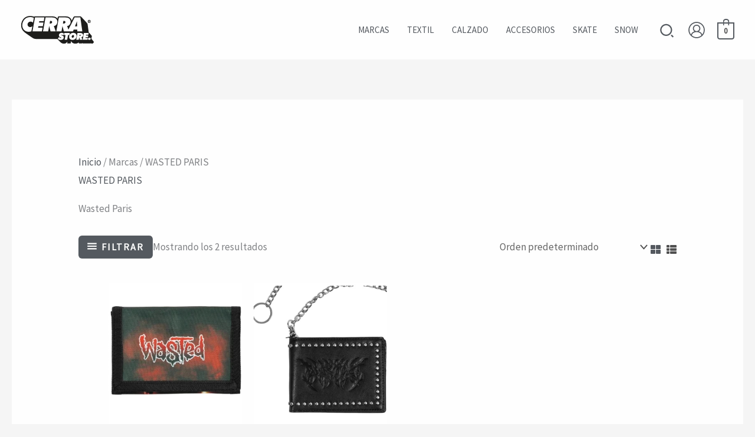

--- FILE ---
content_type: text/html; charset=UTF-8
request_url: https://www.cerra.es/marca/wasted-paris/
body_size: 64219
content:
<!DOCTYPE html><html lang="es"><head><script data-no-optimize="1">var litespeed_docref=sessionStorage.getItem("litespeed_docref");litespeed_docref&&(Object.defineProperty(document,"referrer",{get:function(){return litespeed_docref}}),sessionStorage.removeItem("litespeed_docref"));</script> <meta charset="UTF-8"><meta name="viewport" content="width=device-width, initial-scale=1"><link rel="profile" href="https://gmpg.org/xfn/11"><link rel="preload" href="https://www.cerra.es/wp-content/astra-local-fonts/montserrat/JTUSjIg1_i6t8kCHKm459Wlhyw.woff2" as="font" type="font/woff2" crossorigin><link rel="preload" href="https://www.cerra.es/wp-content/astra-local-fonts/source-sans-pro/6xK3dSBYKcSV-LCoeQqfX1RYOo3qOK7l.woff2" as="font" type="font/woff2" crossorigin><meta name='robots' content='index, follow, max-image-preview:large, max-snippet:-1, max-video-preview:-1' /><style>img:is([sizes="auto" i], [sizes^="auto," i]) { contain-intrinsic-size: 3000px 1500px }</style><link id='motive-layer-js' rel='modulepreload' href='https://assets.motive.co/motive-x/v2/app.js' as='script' crossorigin='anonymous'><link id='motive-config-url' rel='prefetch' href='https://www.cerra.es/wp-json/motive/front-config' as='fetch'><title>Compra los productos de WASTED PARIS en Cerra Store</title><link rel="canonical" href="https://www.cerra.es/marca/wasted-paris/" /><meta property="og:locale" content="es_ES" /><meta property="og:type" content="article" /><meta property="og:title" content="Compra los productos de WASTED PARIS en Cerra Store" /><meta property="og:description" content="Wasted Paris" /><meta property="og:url" content="https://www.cerra.es/marca/wasted-paris/" /><meta property="og:site_name" content="Cerra Store" /><meta name="twitter:card" content="summary_large_image" /><meta name="twitter:site" content="@cerraoviedo" /> <script type="application/ld+json" class="yoast-schema-graph">{"@context":"https://schema.org","@graph":[{"@type":"CollectionPage","@id":"https://www.cerra.es/marca/wasted-paris/","url":"https://www.cerra.es/marca/wasted-paris/","name":"Compra los productos de WASTED PARIS en Cerra Store","isPartOf":{"@id":"https://www.cerra.es/#website"},"primaryImageOfPage":{"@id":"https://www.cerra.es/marca/wasted-paris/#primaryimage"},"image":{"@id":"https://www.cerra.es/marca/wasted-paris/#primaryimage"},"thumbnailUrl":"https://www.cerra.es/wp-content/uploads/2024/03/WASTED-PARIS-BILLETERO-BLIND-BLACK-FRONT.jpg","breadcrumb":{"@id":"https://www.cerra.es/marca/wasted-paris/#breadcrumb"},"inLanguage":"es"},{"@type":"ImageObject","inLanguage":"es","@id":"https://www.cerra.es/marca/wasted-paris/#primaryimage","url":"https://www.cerra.es/wp-content/uploads/2024/03/WASTED-PARIS-BILLETERO-BLIND-BLACK-FRONT.jpg","contentUrl":"https://www.cerra.es/wp-content/uploads/2024/03/WASTED-PARIS-BILLETERO-BLIND-BLACK-FRONT.jpg","width":922,"height":627,"caption":"WASTED PARIS BILLETERO BLIND BLACK FRONT"},{"@type":"BreadcrumbList","@id":"https://www.cerra.es/marca/wasted-paris/#breadcrumb","itemListElement":[{"@type":"ListItem","position":1,"name":"Inicio","item":"https://www.cerra.es/"},{"@type":"ListItem","position":2,"name":"WASTED PARIS"}]},{"@type":"WebSite","@id":"https://www.cerra.es/#website","url":"https://www.cerra.es/","name":"Cerra Oviedo","description":"Tu tienda de moda urbana | Skateboard | Snowboard","publisher":{"@id":"https://www.cerra.es/#organization"},"potentialAction":[{"@type":"SearchAction","target":{"@type":"EntryPoint","urlTemplate":"https://www.cerra.es/?s={search_term_string}"},"query-input":{"@type":"PropertyValueSpecification","valueRequired":true,"valueName":"search_term_string"}}],"inLanguage":"es"},{"@type":"Organization","@id":"https://www.cerra.es/#organization","name":"Cerra Oviedo","url":"https://www.cerra.es/","logo":{"@type":"ImageObject","inLanguage":"es","@id":"https://www.cerra.es/#/schema/logo/image/","url":"https://www.cerra.es/wp-content/uploads/2025/09/logo-cerra-blanco2.png","contentUrl":"https://www.cerra.es/wp-content/uploads/2025/09/logo-cerra-blanco2.png","width":125,"height":43,"caption":"Cerra Oviedo"},"image":{"@id":"https://www.cerra.es/#/schema/logo/image/"},"sameAs":["https://www.facebook.com/Oviedo.Cerra","https://x.com/cerraoviedo","https://www.instagram.com/cerraoviedo/","https://www.youtube.com/@cerra_oviedo","https://blog.cerra.es/"]}]}</script> <link data-optimized="2" rel="stylesheet" href="https://www.cerra.es/wp-content/litespeed/css/16dc26013f4d9369881ace5fe4dcf2a6.css?ver=0436c" /><style id='astra-theme-css-inline-css'>:root{--ast-post-nav-space:0;--ast-container-default-xlg-padding:6.67em;--ast-container-default-lg-padding:5.67em;--ast-container-default-slg-padding:4.34em;--ast-container-default-md-padding:3.34em;--ast-container-default-sm-padding:6.67em;--ast-container-default-xs-padding:2.4em;--ast-container-default-xxs-padding:1.4em;--ast-code-block-background:#EEEEEE;--ast-comment-inputs-background:#FAFAFA;--ast-normal-container-width:1200px;--ast-narrow-container-width:750px;--ast-blog-title-font-weight:normal;--ast-blog-meta-weight:inherit;--ast-global-color-primary:var(--ast-global-color-5);--ast-global-color-secondary:var(--ast-global-color-4);--ast-global-color-alternate-background:var(--ast-global-color-7);--ast-global-color-subtle-background:var(--ast-global-color-6);--ast-bg-style-guide:#F8FAFC;--ast-shadow-style-guide:0px 0px 4px 0 #00000057;--ast-global-dark-bg-style:#fff;--ast-global-dark-lfs:#fbfbfb;--ast-widget-bg-color:#fafafa;--ast-wc-container-head-bg-color:#fbfbfb;--ast-title-layout-bg:#eeeeee;--ast-search-border-color:#e7e7e7;--ast-lifter-hover-bg:#e6e6e6;--ast-gallery-block-color:#000;--srfm-color-input-label:var(--ast-global-color-2);}html{font-size:106.25%;}a,.page-title{color:var(--ast-global-color-0);}a:hover,a:focus{color:var(--ast-global-color-1);}body,button,input,select,textarea,.ast-button,.ast-custom-button{font-family:'Source Sans Pro',sans-serif;font-weight:400;font-size:17px;font-size:1rem;}blockquote{color:var(--ast-global-color-3);}h1,h2,h3,h4,h5,h6,.entry-content :where(h1,h2,h3,h4,h5,h6),.entry-content :where(h1,h2,h3,h4,h5,h6) a,.site-title,.site-title a{font-family:'Montserrat',sans-serif;font-weight:400;}.site-title{font-size:35px;font-size:2.0588235294118rem;display:none;}header .custom-logo-link img{max-width:125px;width:125px;}.astra-logo-svg{width:125px;}.site-header .site-description{font-size:15px;font-size:0.88235294117647rem;display:none;}.entry-title{font-size:30px;font-size:1.7647058823529rem;}.archive .ast-article-post .ast-article-inner,.blog .ast-article-post .ast-article-inner,.archive .ast-article-post .ast-article-inner:hover,.blog .ast-article-post .ast-article-inner:hover{overflow:hidden;}h1,.entry-content :where(h1),.entry-content :where(h1) a{font-size:48px;font-size:2.8235294117647rem;font-family:'Montserrat',sans-serif;line-height:1.4em;text-transform:uppercase;}h2,.entry-content :where(h2),.entry-content :where(h2) a{font-size:40px;font-size:2.3529411764706rem;font-family:'Montserrat',sans-serif;line-height:1.3em;text-transform:uppercase;}h3,.entry-content :where(h3),.entry-content :where(h3) a{font-size:32px;font-size:1.8823529411765rem;font-family:'Montserrat',sans-serif;line-height:1.35em;text-transform:capitalize;}h4,.entry-content :where(h4),.entry-content :where(h4) a{font-size:24px;font-size:1.4117647058824rem;line-height:1.2em;font-family:'Montserrat',sans-serif;}h5,.entry-content :where(h5),.entry-content :where(h5) a{font-size:20px;font-size:1.1764705882353rem;line-height:1.2em;font-family:'Montserrat',sans-serif;}h6,.entry-content :where(h6),.entry-content :where(h6) a{font-size:17px;font-size:1rem;line-height:1.25em;font-family:'Montserrat',sans-serif;}::selection{background-color:var(--ast-global-color-0);color:#ffffff;}body,h1,h2,h3,h4,h5,h6,.entry-title a,.entry-content :where(h1,h2,h3,h4,h5,h6),.entry-content :where(h1,h2,h3,h4,h5,h6) a{color:var(--ast-global-color-3);}.tagcloud a:hover,.tagcloud a:focus,.tagcloud a.current-item{color:#ffffff;border-color:var(--ast-global-color-0);background-color:var(--ast-global-color-0);}input:focus,input[type="text"]:focus,input[type="email"]:focus,input[type="url"]:focus,input[type="password"]:focus,input[type="reset"]:focus,input[type="search"]:focus,textarea:focus{border-color:var(--ast-global-color-0);}input[type="radio"]:checked,input[type=reset],input[type="checkbox"]:checked,input[type="checkbox"]:hover:checked,input[type="checkbox"]:focus:checked,input[type=range]::-webkit-slider-thumb{border-color:var(--ast-global-color-0);background-color:var(--ast-global-color-0);box-shadow:none;}.site-footer a:hover + .post-count,.site-footer a:focus + .post-count{background:var(--ast-global-color-0);border-color:var(--ast-global-color-0);}.single .nav-links .nav-previous,.single .nav-links .nav-next{color:var(--ast-global-color-0);}.entry-meta,.entry-meta *{line-height:1.45;color:var(--ast-global-color-0);}.entry-meta a:not(.ast-button):hover,.entry-meta a:not(.ast-button):hover *,.entry-meta a:not(.ast-button):focus,.entry-meta a:not(.ast-button):focus *,.page-links > .page-link,.page-links .page-link:hover,.post-navigation a:hover{color:var(--ast-global-color-1);}#cat option,.secondary .calendar_wrap thead a,.secondary .calendar_wrap thead a:visited{color:var(--ast-global-color-0);}.secondary .calendar_wrap #today,.ast-progress-val span{background:var(--ast-global-color-0);}.secondary a:hover + .post-count,.secondary a:focus + .post-count{background:var(--ast-global-color-0);border-color:var(--ast-global-color-0);}.calendar_wrap #today > a{color:#ffffff;}.page-links .page-link,.single .post-navigation a{color:var(--ast-global-color-0);}.ast-search-menu-icon .search-form button.search-submit{padding:0 4px;}.ast-search-menu-icon form.search-form{padding-right:0;}.ast-search-menu-icon.slide-search input.search-field{width:0;}.ast-header-search .ast-search-menu-icon.ast-dropdown-active .search-form,.ast-header-search .ast-search-menu-icon.ast-dropdown-active .search-field:focus{transition:all 0.2s;}.search-form input.search-field:focus{outline:none;}.wp-block-latest-posts > li > a{color:var(--ast-global-color-2);}.widget-title,.widget .wp-block-heading{font-size:24px;font-size:1.4117647058824rem;color:var(--ast-global-color-3);}.single .ast-author-details .author-title{color:var(--ast-global-color-1);}.ast-search-menu-icon.slide-search a:focus-visible:focus-visible,.astra-search-icon:focus-visible,#close:focus-visible,a:focus-visible,.ast-menu-toggle:focus-visible,.site .skip-link:focus-visible,.wp-block-loginout input:focus-visible,.wp-block-search.wp-block-search__button-inside .wp-block-search__inside-wrapper,.ast-header-navigation-arrow:focus-visible,.woocommerce .wc-proceed-to-checkout > .checkout-button:focus-visible,.woocommerce .woocommerce-MyAccount-navigation ul li a:focus-visible,.ast-orders-table__row .ast-orders-table__cell:focus-visible,.woocommerce .woocommerce-order-details .order-again > .button:focus-visible,.woocommerce .woocommerce-message a.button.wc-forward:focus-visible,.woocommerce #minus_qty:focus-visible,.woocommerce #plus_qty:focus-visible,a#ast-apply-coupon:focus-visible,.woocommerce .woocommerce-info a:focus-visible,.woocommerce .astra-shop-summary-wrap a:focus-visible,.woocommerce a.wc-forward:focus-visible,#ast-apply-coupon:focus-visible,.woocommerce-js .woocommerce-mini-cart-item a.remove:focus-visible,#close:focus-visible,.button.search-submit:focus-visible,#search_submit:focus,.normal-search:focus-visible,.ast-header-account-wrap:focus-visible,.woocommerce .ast-on-card-button.ast-quick-view-trigger:focus,.astra-cart-drawer-close:focus,.ast-single-variation:focus,.ast-woocommerce-product-gallery__image:focus,.ast-button:focus,.woocommerce-product-gallery--with-images [data-controls="prev"]:focus-visible,.woocommerce-product-gallery--with-images [data-controls="next"]:focus-visible{outline-style:dotted;outline-color:inherit;outline-width:thin;}input:focus,input[type="text"]:focus,input[type="email"]:focus,input[type="url"]:focus,input[type="password"]:focus,input[type="reset"]:focus,input[type="search"]:focus,input[type="number"]:focus,textarea:focus,.wp-block-search__input:focus,[data-section="section-header-mobile-trigger"] .ast-button-wrap .ast-mobile-menu-trigger-minimal:focus,.ast-mobile-popup-drawer.active .menu-toggle-close:focus,.woocommerce-ordering select.orderby:focus,#ast-scroll-top:focus,#coupon_code:focus,.woocommerce-page #comment:focus,.woocommerce #reviews #respond input#submit:focus,.woocommerce a.add_to_cart_button:focus,.woocommerce .button.single_add_to_cart_button:focus,.woocommerce .woocommerce-cart-form button:focus,.woocommerce .woocommerce-cart-form__cart-item .quantity .qty:focus,.woocommerce .woocommerce-billing-fields .woocommerce-billing-fields__field-wrapper .woocommerce-input-wrapper > .input-text:focus,.woocommerce #order_comments:focus,.woocommerce #place_order:focus,.woocommerce .woocommerce-address-fields .woocommerce-address-fields__field-wrapper .woocommerce-input-wrapper > .input-text:focus,.woocommerce .woocommerce-MyAccount-content form button:focus,.woocommerce .woocommerce-MyAccount-content .woocommerce-EditAccountForm .woocommerce-form-row .woocommerce-Input.input-text:focus,.woocommerce .ast-woocommerce-container .woocommerce-pagination ul.page-numbers li a:focus,body #content .woocommerce form .form-row .select2-container--default .select2-selection--single:focus,#ast-coupon-code:focus,.woocommerce.woocommerce-js .quantity input[type=number]:focus,.woocommerce-js .woocommerce-mini-cart-item .quantity input[type=number]:focus,.woocommerce p#ast-coupon-trigger:focus{border-style:dotted;border-color:inherit;border-width:thin;}input{outline:none;}.woocommerce-js input[type=text]:focus,.woocommerce-js input[type=email]:focus,.woocommerce-js textarea:focus,input[type=number]:focus,.comments-area textarea#comment:focus,.comments-area textarea#comment:active,.comments-area .ast-comment-formwrap input[type="text"]:focus,.comments-area .ast-comment-formwrap input[type="text"]:active{outline-style:unset;outline-color:inherit;outline-width:thin;}.site-logo-img img{ transition:all 0.2s linear;}body .ast-oembed-container *{position:absolute;top:0;width:100%;height:100%;left:0;}body .wp-block-embed-pocket-casts .ast-oembed-container *{position:unset;}.ast-single-post-featured-section + article {margin-top: 2em;}.site-content .ast-single-post-featured-section img {width: 100%;overflow: hidden;object-fit: cover;}.site > .ast-single-related-posts-container {margin-top: 0;}@media (min-width: 922px) {.ast-desktop .ast-container--narrow {max-width: var(--ast-narrow-container-width);margin: 0 auto;}}@media (max-width:921.9px){#ast-desktop-header{display:none;}}@media (min-width:922px){#ast-mobile-header{display:none;}}.ast-site-header-cart .cart-container,.ast-edd-site-header-cart .ast-edd-cart-container {transition: all 0.2s linear;}.ast-site-header-cart .ast-woo-header-cart-info-wrap,.ast-edd-site-header-cart .ast-edd-header-cart-info-wrap {padding: 0 6px 0 2px;font-weight: 600;line-height: 2.7;display: inline-block;}.ast-site-header-cart i.astra-icon {font-size: 20px;font-size: 1.3em;font-style: normal;font-weight: normal;position: relative;padding: 0 2px;}.ast-site-header-cart i.astra-icon.no-cart-total:after,.ast-header-break-point.ast-header-custom-item-outside .ast-edd-header-cart-info-wrap,.ast-header-break-point.ast-header-custom-item-outside .ast-woo-header-cart-info-wrap {display: none;}.ast-site-header-cart.ast-menu-cart-fill i.astra-icon,.ast-edd-site-header-cart.ast-edd-menu-cart-fill span.astra-icon {font-size: 1.1em;}.astra-cart-drawer {position: fixed;display: block;visibility: hidden;overflow: auto;-webkit-overflow-scrolling: touch;z-index: 10000;background-color: var(--ast-global-color-primary,var(--ast-global-color-5));transform: translate3d(0,0,0);opacity: 0;will-change: transform;transition: 0.25s ease;}.woocommerce-mini-cart {position: relative;}.woocommerce-mini-cart::before {content: "";transition: .3s;}.woocommerce-mini-cart.ajax-mini-cart-qty-loading::before {position: absolute;top: 0;left: 0;right: 0;width: 100%;height: 100%;z-index: 5;background-color: var(--ast-global-color-primary,var(--ast-global-color-5));opacity: .5;}.astra-cart-drawer {width: 460px;height: 100%;left: 100%;top: 0px;opacity: 1;transform: translate3d(0%,0,0);}.astra-cart-drawer .astra-cart-drawer-header {position: absolute;width: 100%;text-align: left;text-transform: inherit;font-weight: 500;border-bottom: 1px solid var(--ast-border-color);padding: 1.34em;line-height: 1;z-index: 1;max-height: 3.5em;}.astra-cart-drawer .astra-cart-drawer-header .astra-cart-drawer-title {color: var(--ast-global-color-2);}.astra-cart-drawer .astra-cart-drawer-close .ast-close-svg {width: 22px;height: 22px;}.astra-cart-drawer .astra-cart-drawer-content,.astra-cart-drawer .astra-cart-drawer-content .widget_shopping_cart,.astra-cart-drawer .astra-cart-drawer-content .widget_shopping_cart_content {height: 100%;}.astra-cart-drawer .astra-cart-drawer-content {padding-top: 3.5em;}.astra-cart-drawer .ast-mini-cart-price-wrap .multiply-symbol{padding: 0 0.5em;}.astra-cart-drawer .astra-cart-drawer-content .woocommerce-mini-cart-item .ast-mini-cart-price-wrap {float: right;margin-top: 0.5em;max-width: 50%;}.astra-cart-drawer .astra-cart-drawer-content .woocommerce-mini-cart-item .variation {margin-top: 0.5em;margin-bottom: 0.5em;}.astra-cart-drawer .astra-cart-drawer-content .woocommerce-mini-cart-item .variation dt {font-weight: 500;}.astra-cart-drawer .astra-cart-drawer-content .widget_shopping_cart_content {display: flex;flex-direction: column;overflow: hidden;}.astra-cart-drawer .astra-cart-drawer-content .widget_shopping_cart_content ul li {min-height: 60px;}.woocommerce-js .astra-cart-drawer .astra-cart-drawer-content .woocommerce-mini-cart__total {display: flex;justify-content: space-between;padding: 0.7em 1.34em;margin-bottom: 0;}.woocommerce-js .astra-cart-drawer .astra-cart-drawer-content .woocommerce-mini-cart__total strong,.woocommerce-js .astra-cart-drawer .astra-cart-drawer-content .woocommerce-mini-cart__total .amount {width: 50%;}.astra-cart-drawer .astra-cart-drawer-content .woocommerce-mini-cart {padding: 1.3em;flex: 1;overflow: auto;}.astra-cart-drawer .astra-cart-drawer-content .woocommerce-mini-cart a.remove {width: 20px;height: 20px;line-height: 16px;}.astra-cart-drawer .astra-cart-drawer-content .woocommerce-mini-cart__total {padding: 1em 1.5em;margin: 0;text-align: center;}.astra-cart-drawer .astra-cart-drawer-content .woocommerce-mini-cart__buttons {padding: 1.34em;text-align: center;margin-bottom: 0;}.astra-cart-drawer .astra-cart-drawer-content .woocommerce-mini-cart__buttons .button.checkout {margin-right: 0;}.astra-cart-drawer .astra-cart-drawer-content .woocommerce-mini-cart__buttons a{width: 100%;}.woocommerce-js .astra-cart-drawer .astra-cart-drawer-content .woocommerce-mini-cart__buttons a:nth-last-child(1) {margin-bottom: 0;}.astra-cart-drawer .astra-cart-drawer-content .edd-cart-item {padding: .5em 2.6em .5em 1.5em;}.astra-cart-drawer .astra-cart-drawer-content .edd-cart-item .edd-remove-from-cart::after {width: 20px;height: 20px;line-height: 16px;}.astra-cart-drawer .astra-cart-drawer-content .edd-cart-number-of-items {padding: 1em 1.5em 1em 1.5em;margin-bottom: 0;text-align: center;}.astra-cart-drawer .astra-cart-drawer-content .edd_total {padding: .5em 1.5em;margin: 0;text-align: center;}.astra-cart-drawer .astra-cart-drawer-content .cart_item.edd_checkout {padding: 1em 1.5em 0;text-align: center;margin-top: 0;}.astra-cart-drawer .widget_shopping_cart_content > .woocommerce-mini-cart__empty-message {display: none;}.astra-cart-drawer .woocommerce-mini-cart__empty-message,.astra-cart-drawer .cart_item.empty {text-align: center;margin-top: 10px;}body.admin-bar .astra-cart-drawer {padding-top: 32px;}@media (max-width: 782px) {body.admin-bar .astra-cart-drawer {padding-top: 46px;}}.ast-mobile-cart-active body.ast-hfb-header {overflow: hidden;}.ast-mobile-cart-active .astra-mobile-cart-overlay {opacity: 1;cursor: pointer;visibility: visible;z-index: 999;}.ast-mini-cart-empty-wrap {display: flex;flex-wrap: wrap;height: 100%;align-items: flex-end;}.ast-mini-cart-empty-wrap > * {width: 100%;}.astra-cart-drawer-content .ast-mini-cart-empty {height: 100%;display: flex;flex-direction: column;justify-content: space-between;text-align: center;}.astra-cart-drawer-content .ast-mini-cart-empty .ast-mini-cart-message {display: flex;align-items: center;justify-content: center;height: 100%;padding: 1.34em;}@media (min-width: 546px) {.astra-cart-drawer .astra-cart-drawer-content.ast-large-view .woocommerce-mini-cart__buttons {display: flex;}.woocommerce-js .astra-cart-drawer .astra-cart-drawer-content.ast-large-view .woocommerce-mini-cart__buttons a,.woocommerce-js .astra-cart-drawer .astra-cart-drawer-content.ast-large-view .woocommerce-mini-cart__buttons a.checkout {margin-top: 0;margin-bottom: 0;}}.ast-site-header-cart .cart-container:focus-visible {display: inline-block;}.ast-site-header-cart i.astra-icon:after {content: attr(data-cart-total);position: absolute;font-family: 'Source Sans Pro',sans-serif;font-style: normal;top: -10px;right: -12px;font-weight: bold;box-shadow: 1px 1px 3px 0px rgba(0,0,0,0.3);font-size: 11px;padding-left: 0px;padding-right: 1px;line-height: 17px;letter-spacing: -.5px;height: 18px;min-width: 18px;border-radius: 99px;text-align: center;z-index: 3;}li.woocommerce-custom-menu-item .ast-site-header-cart i.astra-icon:after,li.edd-custom-menu-item .ast-edd-site-header-cart span.astra-icon:after {padding-left: 2px;}.astra-cart-drawer .astra-cart-drawer-close {position: absolute;top: 0.5em;right: 0;border: none;margin: 0;padding: .6em 1em .4em;color: var(--ast-global-color-2);background-color: transparent;}.astra-mobile-cart-overlay {background-color: rgba(0,0,0,0.4);position: fixed;top: 0;right: 0;bottom: 0;left: 0;visibility: hidden;opacity: 0;transition: opacity 0.2s ease-in-out;}.astra-cart-drawer .astra-cart-drawer-content .edd-cart-item .edd-remove-from-cart {right: 1.2em;}.ast-header-break-point.ast-woocommerce-cart-menu.ast-hfb-header .ast-cart-menu-wrap,.ast-header-break-point.ast-hfb-header .ast-cart-menu-wrap,.ast-header-break-point .ast-edd-site-header-cart-wrap .ast-edd-cart-menu-wrap {width: auto;height: 2em;font-size: 1.4em;line-height: 2;vertical-align: middle;text-align: right;}.woocommerce-js .astra-cart-drawer .astra-cart-drawer-content .woocommerce-mini-cart__buttons .button:not(.checkout):not(.ast-continue-shopping) {margin-right: 10px;}.woocommerce-js .astra-cart-drawer .astra-cart-drawer-content .woocommerce-mini-cart__buttons .button:not(.checkout):not(.ast-continue-shopping),.ast-site-header-cart .widget_shopping_cart .buttons .button:not(.checkout),.ast-site-header-cart .ast-site-header-cart-data .ast-mini-cart-empty .woocommerce-mini-cart__buttons a.button {background-color: transparent;border-style: solid;border-width: 1px;border-color: var(--ast-global-color-0);color: var(--ast-global-color-0);}.woocommerce-js .astra-cart-drawer .astra-cart-drawer-content .woocommerce-mini-cart__buttons .button:not(.checkout):not(.ast-continue-shopping):hover,.ast-site-header-cart .widget_shopping_cart .buttons .button:not(.checkout):hover {border-color: var(--ast-global-color-1);color: var(--ast-global-color-1);}.woocommerce-js .astra-cart-drawer .astra-cart-drawer-content .woocommerce-mini-cart__buttons a.checkout {margin-left: 0;margin-top: 10px;border-style: solid;border-width: 2px;border-color: var(--ast-global-color-0);}.woocommerce-js .astra-cart-drawer .astra-cart-drawer-content .woocommerce-mini-cart__buttons a.checkout:hover {border-color: var(--ast-global-color-1);}.woocommerce-js .astra-cart-drawer .astra-cart-drawer-content .woocommerce-mini-cart__total strong{padding-right: .5em;text-align: left;font-weight: 500;}.woocommerce-js .astra-cart-drawer .astra-cart-drawer-content .woocommerce-mini-cart__total .amount{text-align: right;}.astra-cart-drawer.active {transform: translate3d(-100%,0,0);visibility: visible;}.ast-site-header-cart.ast-menu-cart-outline .ast-cart-menu-wrap,.ast-site-header-cart.ast-menu-cart-fill .ast-cart-menu-wrap,.ast-edd-site-header-cart.ast-edd-menu-cart-outline .ast-edd-cart-menu-wrap,.ast-edd-site-header-cart.ast-edd-menu-cart-fill .ast-edd-cart-menu-wrap {line-height: 1.8;}@media (max-width:921px){.astra-cart-drawer.active{width:80%;}}@media (max-width:544px){.astra-cart-drawer.active{width:100%;}}.wp-block-buttons.aligncenter{justify-content:center;}.wp-block-buttons .wp-block-button.is-style-outline .wp-block-button__link.wp-element-button,.ast-outline-button,.wp-block-uagb-buttons-child .uagb-buttons-repeater.ast-outline-button{border-color:var(--ast-global-color-2);border-top-width:1px;border-right-width:1px;border-bottom-width:1px;border-left-width:1px;font-family:inherit;font-weight:600;font-size:15px;font-size:0.88235294117647rem;line-height:1em;text-transform:uppercase;letter-spacing:2px;padding-top:20px;padding-right:36px;padding-bottom:20px;padding-left:36px;border-top-left-radius:6px;border-top-right-radius:6px;border-bottom-right-radius:6px;border-bottom-left-radius:6px;}.wp-block-buttons .wp-block-button.is-style-outline > .wp-block-button__link:not(.has-text-color),.wp-block-buttons .wp-block-button.wp-block-button__link.is-style-outline:not(.has-text-color),.ast-outline-button{color:var(--ast-global-color-2);}.wp-block-button.is-style-outline .wp-block-button__link:hover,.wp-block-buttons .wp-block-button.is-style-outline .wp-block-button__link:focus,.wp-block-buttons .wp-block-button.is-style-outline > .wp-block-button__link:not(.has-text-color):hover,.wp-block-buttons .wp-block-button.wp-block-button__link.is-style-outline:not(.has-text-color):hover,.ast-outline-button:hover,.ast-outline-button:focus,.wp-block-uagb-buttons-child .uagb-buttons-repeater.ast-outline-button:hover,.wp-block-uagb-buttons-child .uagb-buttons-repeater.ast-outline-button:focus{color:#ffffff;background-color:var(--ast-global-color-1);border-color:var(--ast-global-color-1);}.wp-block-button .wp-block-button__link.wp-element-button.is-style-outline:not(.has-background),.wp-block-button.is-style-outline>.wp-block-button__link.wp-element-button:not(.has-background),.ast-outline-button{background-color:transparent;}@media (max-width:921px){.wp-block-buttons .wp-block-button.is-style-outline .wp-block-button__link.wp-element-button,.ast-outline-button,.wp-block-uagb-buttons-child .uagb-buttons-repeater.ast-outline-button{font-size:14px;font-size:0.82352941176471rem;padding-top:20px;padding-right:36px;padding-bottom:20px;padding-left:36px;border-top-left-radius:6px;border-top-right-radius:6px;border-bottom-right-radius:6px;border-bottom-left-radius:6px;}}@media (max-width:544px){.wp-block-buttons .wp-block-button.is-style-outline .wp-block-button__link.wp-element-button,.ast-outline-button,.wp-block-uagb-buttons-child .uagb-buttons-repeater.ast-outline-button{padding-top:20px;padding-right:36px;padding-bottom:20px;padding-left:36px;border-top-left-radius:6px;border-top-right-radius:6px;border-bottom-right-radius:6px;border-bottom-left-radius:6px;}}.entry-content[data-ast-blocks-layout] > figure{margin-bottom:1em;}.review-rating{display:flex;align-items:center;order:2;}@media (max-width:921px){.ast-left-sidebar #content > .ast-container{display:flex;flex-direction:column-reverse;width:100%;}.ast-separate-container .ast-article-post,.ast-separate-container .ast-article-single{padding:1.5em 2.14em;}.ast-author-box img.avatar{margin:20px 0 0 0;}}@media (min-width:922px){.ast-separate-container.ast-right-sidebar #primary,.ast-separate-container.ast-left-sidebar #primary{border:0;}.search-no-results.ast-separate-container #primary{margin-bottom:4em;}}.elementor-widget-button .elementor-button{border-style:solid;text-decoration:none;border-top-width:0px;border-right-width:0px;border-left-width:0px;border-bottom-width:0px;}.elementor-button.elementor-size-sm,.elementor-button.elementor-size-xs,.elementor-button.elementor-size-md,.elementor-button.elementor-size-lg,.elementor-button.elementor-size-xl,.elementor-button{border-top-left-radius:6px;border-top-right-radius:6px;border-bottom-right-radius:6px;border-bottom-left-radius:6px;padding-top:20px;padding-right:36px;padding-bottom:20px;padding-left:36px;}@media (max-width:921px){.elementor-widget-button .elementor-button.elementor-size-sm,.elementor-widget-button .elementor-button.elementor-size-xs,.elementor-widget-button .elementor-button.elementor-size-md,.elementor-widget-button .elementor-button.elementor-size-lg,.elementor-widget-button .elementor-button.elementor-size-xl,.elementor-widget-button .elementor-button{padding-top:20px;padding-right:36px;padding-bottom:20px;padding-left:36px;border-top-left-radius:6px;border-top-right-radius:6px;border-bottom-right-radius:6px;border-bottom-left-radius:6px;}}@media (max-width:544px){.elementor-widget-button .elementor-button.elementor-size-sm,.elementor-widget-button .elementor-button.elementor-size-xs,.elementor-widget-button .elementor-button.elementor-size-md,.elementor-widget-button .elementor-button.elementor-size-lg,.elementor-widget-button .elementor-button.elementor-size-xl,.elementor-widget-button .elementor-button{padding-top:20px;padding-right:36px;padding-bottom:20px;padding-left:36px;border-top-left-radius:6px;border-top-right-radius:6px;border-bottom-right-radius:6px;border-bottom-left-radius:6px;}}.elementor-widget-button .elementor-button{border-color:var(--ast-global-color-0);background-color:var(--ast-global-color-0);}.elementor-widget-button .elementor-button:hover,.elementor-widget-button .elementor-button:focus{color:var(--ast-global-color-5);background-color:var(--ast-global-color-1);border-color:var(--ast-global-color-1);}.wp-block-button .wp-block-button__link ,.elementor-widget-button .elementor-button,.elementor-widget-button .elementor-button:visited{color:var(--ast-global-color-5);}.elementor-widget-button .elementor-button{font-weight:600;font-size:15px;font-size:0.88235294117647rem;line-height:1em;text-transform:uppercase;letter-spacing:2px;}body .elementor-button.elementor-size-sm,body .elementor-button.elementor-size-xs,body .elementor-button.elementor-size-md,body .elementor-button.elementor-size-lg,body .elementor-button.elementor-size-xl,body .elementor-button{font-size:15px;font-size:0.88235294117647rem;}.wp-block-button .wp-block-button__link:hover,.wp-block-button .wp-block-button__link:focus{color:var(--ast-global-color-5);background-color:var(--ast-global-color-1);border-color:var(--ast-global-color-1);}.wp-block-button .wp-block-button__link,.wp-block-search .wp-block-search__button,body .wp-block-file .wp-block-file__button{border-style:solid;border-top-width:0px;border-right-width:0px;border-left-width:0px;border-bottom-width:0px;border-color:var(--ast-global-color-0);background-color:var(--ast-global-color-0);color:var(--ast-global-color-5);font-family:inherit;font-weight:600;line-height:1em;text-transform:uppercase;letter-spacing:2px;font-size:15px;font-size:0.88235294117647rem;border-top-left-radius:6px;border-top-right-radius:6px;border-bottom-right-radius:6px;border-bottom-left-radius:6px;padding-top:20px;padding-right:36px;padding-bottom:20px;padding-left:36px;}@media (max-width:921px){.wp-block-button .wp-block-button__link,.wp-block-search .wp-block-search__button,body .wp-block-file .wp-block-file__button{font-size:14px;font-size:0.82352941176471rem;padding-top:20px;padding-right:36px;padding-bottom:20px;padding-left:36px;border-top-left-radius:6px;border-top-right-radius:6px;border-bottom-right-radius:6px;border-bottom-left-radius:6px;}}@media (max-width:544px){.wp-block-button .wp-block-button__link,.wp-block-search .wp-block-search__button,body .wp-block-file .wp-block-file__button{padding-top:20px;padding-right:36px;padding-bottom:20px;padding-left:36px;border-top-left-radius:6px;border-top-right-radius:6px;border-bottom-right-radius:6px;border-bottom-left-radius:6px;}}.menu-toggle,button,.ast-button,.ast-custom-button,.button,input#submit,input[type="button"],input[type="submit"],input[type="reset"],form[CLASS*="wp-block-search__"].wp-block-search .wp-block-search__inside-wrapper .wp-block-search__button,body .wp-block-file .wp-block-file__button,.woocommerce-js a.button,.woocommerce button.button,.woocommerce .woocommerce-message a.button,.woocommerce #respond input#submit.alt,.woocommerce input.button.alt,.woocommerce input.button,.woocommerce input.button:disabled,.woocommerce input.button:disabled[disabled],.woocommerce input.button:disabled:hover,.woocommerce input.button:disabled[disabled]:hover,.woocommerce #respond input#submit,.woocommerce button.button.alt.disabled,.wc-block-grid__products .wc-block-grid__product .wp-block-button__link,.wc-block-grid__product-onsale,[CLASS*="wc-block"] button,.woocommerce-js .astra-cart-drawer .astra-cart-drawer-content .woocommerce-mini-cart__buttons .button:not(.checkout):not(.ast-continue-shopping),.woocommerce-js .astra-cart-drawer .astra-cart-drawer-content .woocommerce-mini-cart__buttons a.checkout,.woocommerce button.button.alt.disabled.wc-variation-selection-needed,[CLASS*="wc-block"] .wc-block-components-button{border-style:solid;border-top-width:0px;border-right-width:0px;border-left-width:0px;border-bottom-width:0px;color:var(--ast-global-color-5);border-color:var(--ast-global-color-0);background-color:var(--ast-global-color-0);padding-top:20px;padding-right:36px;padding-bottom:20px;padding-left:36px;font-family:inherit;font-weight:600;font-size:15px;font-size:0.88235294117647rem;line-height:1em;text-transform:uppercase;letter-spacing:2px;border-top-left-radius:6px;border-top-right-radius:6px;border-bottom-right-radius:6px;border-bottom-left-radius:6px;}button:focus,.menu-toggle:hover,button:hover,.ast-button:hover,.ast-custom-button:hover .button:hover,.ast-custom-button:hover ,input[type=reset]:hover,input[type=reset]:focus,input#submit:hover,input#submit:focus,input[type="button"]:hover,input[type="button"]:focus,input[type="submit"]:hover,input[type="submit"]:focus,form[CLASS*="wp-block-search__"].wp-block-search .wp-block-search__inside-wrapper .wp-block-search__button:hover,form[CLASS*="wp-block-search__"].wp-block-search .wp-block-search__inside-wrapper .wp-block-search__button:focus,body .wp-block-file .wp-block-file__button:hover,body .wp-block-file .wp-block-file__button:focus,.woocommerce-js a.button:hover,.woocommerce button.button:hover,.woocommerce .woocommerce-message a.button:hover,.woocommerce #respond input#submit:hover,.woocommerce #respond input#submit.alt:hover,.woocommerce input.button.alt:hover,.woocommerce input.button:hover,.woocommerce button.button.alt.disabled:hover,.wc-block-grid__products .wc-block-grid__product .wp-block-button__link:hover,[CLASS*="wc-block"] button:hover,.woocommerce-js .astra-cart-drawer .astra-cart-drawer-content .woocommerce-mini-cart__buttons .button:not(.checkout):not(.ast-continue-shopping):hover,.woocommerce-js .astra-cart-drawer .astra-cart-drawer-content .woocommerce-mini-cart__buttons a.checkout:hover,.woocommerce button.button.alt.disabled.wc-variation-selection-needed:hover,[CLASS*="wc-block"] .wc-block-components-button:hover,[CLASS*="wc-block"] .wc-block-components-button:focus{color:var(--ast-global-color-5);background-color:var(--ast-global-color-1);border-color:var(--ast-global-color-1);}@media (max-width:921px){.menu-toggle,button,.ast-button,.ast-custom-button,.button,input#submit,input[type="button"],input[type="submit"],input[type="reset"],form[CLASS*="wp-block-search__"].wp-block-search .wp-block-search__inside-wrapper .wp-block-search__button,body .wp-block-file .wp-block-file__button,.woocommerce-js a.button,.woocommerce button.button,.woocommerce .woocommerce-message a.button,.woocommerce #respond input#submit.alt,.woocommerce input.button.alt,.woocommerce input.button,.woocommerce input.button:disabled,.woocommerce input.button:disabled[disabled],.woocommerce input.button:disabled:hover,.woocommerce input.button:disabled[disabled]:hover,.woocommerce #respond input#submit,.woocommerce button.button.alt.disabled,.wc-block-grid__products .wc-block-grid__product .wp-block-button__link,.wc-block-grid__product-onsale,[CLASS*="wc-block"] button,.woocommerce-js .astra-cart-drawer .astra-cart-drawer-content .woocommerce-mini-cart__buttons .button:not(.checkout):not(.ast-continue-shopping),.woocommerce-js .astra-cart-drawer .astra-cart-drawer-content .woocommerce-mini-cart__buttons a.checkout,.woocommerce button.button.alt.disabled.wc-variation-selection-needed,[CLASS*="wc-block"] .wc-block-components-button{padding-top:20px;padding-right:36px;padding-bottom:20px;padding-left:36px;font-size:14px;font-size:0.82352941176471rem;border-top-left-radius:6px;border-top-right-radius:6px;border-bottom-right-radius:6px;border-bottom-left-radius:6px;}}@media (max-width:544px){.menu-toggle,button,.ast-button,.ast-custom-button,.button,input#submit,input[type="button"],input[type="submit"],input[type="reset"],form[CLASS*="wp-block-search__"].wp-block-search .wp-block-search__inside-wrapper .wp-block-search__button,body .wp-block-file .wp-block-file__button,.woocommerce-js a.button,.woocommerce button.button,.woocommerce .woocommerce-message a.button,.woocommerce #respond input#submit.alt,.woocommerce input.button.alt,.woocommerce input.button,.woocommerce input.button:disabled,.woocommerce input.button:disabled[disabled],.woocommerce input.button:disabled:hover,.woocommerce input.button:disabled[disabled]:hover,.woocommerce #respond input#submit,.woocommerce button.button.alt.disabled,.wc-block-grid__products .wc-block-grid__product .wp-block-button__link,.wc-block-grid__product-onsale,[CLASS*="wc-block"] button,.woocommerce-js .astra-cart-drawer .astra-cart-drawer-content .woocommerce-mini-cart__buttons .button:not(.checkout):not(.ast-continue-shopping),.woocommerce-js .astra-cart-drawer .astra-cart-drawer-content .woocommerce-mini-cart__buttons a.checkout,.woocommerce button.button.alt.disabled.wc-variation-selection-needed,[CLASS*="wc-block"] .wc-block-components-button{padding-top:20px;padding-right:36px;padding-bottom:20px;padding-left:36px;border-top-left-radius:6px;border-top-right-radius:6px;border-bottom-right-radius:6px;border-bottom-left-radius:6px;}}@media (max-width:921px){.menu-toggle,button,.ast-button,.button,input#submit,input[type="button"],input[type="submit"],input[type="reset"]{font-size:14px;font-size:0.82352941176471rem;}.ast-mobile-header-stack .main-header-bar .ast-search-menu-icon{display:inline-block;}.ast-header-break-point.ast-header-custom-item-outside .ast-mobile-header-stack .main-header-bar .ast-search-icon{margin:0;}.ast-comment-avatar-wrap img{max-width:2.5em;}.ast-comment-meta{padding:0 1.8888em 1.3333em;}.ast-separate-container .ast-comment-list li.depth-1{padding:1.5em 2.14em;}.ast-separate-container .comment-respond{padding:2em 2.14em;}}@media (min-width:544px){.ast-container{max-width:100%;}}@media (max-width:544px){.ast-separate-container .ast-article-post,.ast-separate-container .ast-article-single,.ast-separate-container .comments-title,.ast-separate-container .ast-archive-description{padding:1.5em 1em;}.ast-separate-container #content .ast-container{padding-left:0.54em;padding-right:0.54em;}.ast-separate-container .ast-comment-list .bypostauthor{padding:.5em;}.ast-search-menu-icon.ast-dropdown-active .search-field{width:170px;}} #ast-mobile-header .ast-site-header-cart-li a{pointer-events:none;}body,.ast-separate-container{background-color:var(--ast-global-color-4);background-image:none;}@media (max-width:921px){.widget-title{font-size:24px;font-size:1.4117647058824rem;}body,button,input,select,textarea,.ast-button,.ast-custom-button{font-size:17px;font-size:1rem;}#secondary,#secondary button,#secondary input,#secondary select,#secondary textarea{font-size:17px;font-size:1rem;}.site-title{display:none;}.site-header .site-description{display:none;}h1,.entry-content :where(h1),.entry-content :where(h1) a{font-size:36px;}h2,.entry-content :where(h2),.entry-content :where(h2) a{font-size:30px;}h3,.entry-content :where(h3),.entry-content :where(h3) a{font-size:25px;}h4,.entry-content :where(h4),.entry-content :where(h4) a{font-size:20px;font-size:1.1764705882353rem;}h5,.entry-content :where(h5),.entry-content :where(h5) a{font-size:17px;font-size:1rem;}h6,.entry-content :where(h6),.entry-content :where(h6) a{font-size:15px;font-size:0.88235294117647rem;}}@media (max-width:544px){.widget-title{font-size:24px;font-size:1.4117647058824rem;}body,button,input,select,textarea,.ast-button,.ast-custom-button{font-size:17px;font-size:1rem;}#secondary,#secondary button,#secondary input,#secondary select,#secondary textarea{font-size:17px;font-size:1rem;}.site-title{display:none;}.site-header .site-description{display:none;}h1,.entry-content :where(h1),.entry-content :where(h1) a{font-size:32px;}h2,.entry-content :where(h2),.entry-content :where(h2) a{font-size:26px;}h3,.entry-content :where(h3),.entry-content :where(h3) a{font-size:22px;}h4,.entry-content :where(h4),.entry-content :where(h4) a{font-size:18px;font-size:1.0588235294118rem;}h5,.entry-content :where(h5),.entry-content :where(h5) a{font-size:15px;font-size:0.88235294117647rem;}h6,.entry-content :where(h6),.entry-content :where(h6) a{font-size:13px;font-size:0.76470588235294rem;}header .custom-logo-link img,.ast-header-break-point .site-branding img,.ast-header-break-point .custom-logo-link img{max-width:125px;width:125px;}.astra-logo-svg{width:125px;}.ast-header-break-point .site-logo-img .custom-mobile-logo-link img{max-width:125px;}}@media (max-width:544px){html{font-size:106.25%;}}@media (min-width:922px){.ast-container{max-width:1240px;}}@media (min-width:922px){.site-content .ast-container{display:flex;}}@media (max-width:921px){.site-content .ast-container{flex-direction:column;}}.ast-blog-layout-6-grid .ast-blog-featured-section:before { content: ""; }.cat-links.badge a,.tags-links.badge a {padding: 4px 8px;border-radius: 3px;font-weight: 400;}.cat-links.underline a,.tags-links.underline a{text-decoration: underline;}@media (min-width:922px){.main-header-menu .sub-menu .menu-item.ast-left-align-sub-menu:hover > .sub-menu,.main-header-menu .sub-menu .menu-item.ast-left-align-sub-menu.focus > .sub-menu{margin-left:-2px;}}.site .comments-area{padding-bottom:3em;}.footer-widget-area[data-section^="section-fb-html-"] .ast-builder-html-element{text-align:center;}.wp-block-file {display: flex;align-items: center;flex-wrap: wrap;justify-content: space-between;}.wp-block-pullquote {border: none;}.wp-block-pullquote blockquote::before {content: "\201D";font-family: "Helvetica",sans-serif;display: flex;transform: rotate( 180deg );font-size: 6rem;font-style: normal;line-height: 1;font-weight: bold;align-items: center;justify-content: center;}.has-text-align-right > blockquote::before {justify-content: flex-start;}.has-text-align-left > blockquote::before {justify-content: flex-end;}figure.wp-block-pullquote.is-style-solid-color blockquote {max-width: 100%;text-align: inherit;}:root {--wp--custom--ast-default-block-top-padding: 3em;--wp--custom--ast-default-block-right-padding: 3em;--wp--custom--ast-default-block-bottom-padding: 3em;--wp--custom--ast-default-block-left-padding: 3em;--wp--custom--ast-container-width: 1200px;--wp--custom--ast-content-width-size: 1200px;--wp--custom--ast-wide-width-size: calc(1200px + var(--wp--custom--ast-default-block-left-padding) + var(--wp--custom--ast-default-block-right-padding));}.ast-narrow-container {--wp--custom--ast-content-width-size: 750px;--wp--custom--ast-wide-width-size: 750px;}@media(max-width: 921px) {:root {--wp--custom--ast-default-block-top-padding: 3em;--wp--custom--ast-default-block-right-padding: 2em;--wp--custom--ast-default-block-bottom-padding: 3em;--wp--custom--ast-default-block-left-padding: 2em;}}@media(max-width: 544px) {:root {--wp--custom--ast-default-block-top-padding: 3em;--wp--custom--ast-default-block-right-padding: 1.5em;--wp--custom--ast-default-block-bottom-padding: 3em;--wp--custom--ast-default-block-left-padding: 1.5em;}}.entry-content > .wp-block-group,.entry-content > .wp-block-cover,.entry-content > .wp-block-columns {padding-top: var(--wp--custom--ast-default-block-top-padding);padding-right: var(--wp--custom--ast-default-block-right-padding);padding-bottom: var(--wp--custom--ast-default-block-bottom-padding);padding-left: var(--wp--custom--ast-default-block-left-padding);}.ast-plain-container.ast-no-sidebar .entry-content > .alignfull,.ast-page-builder-template .ast-no-sidebar .entry-content > .alignfull {margin-left: calc( -50vw + 50%);margin-right: calc( -50vw + 50%);max-width: 100vw;width: 100vw;}.ast-plain-container.ast-no-sidebar .entry-content .alignfull .alignfull,.ast-page-builder-template.ast-no-sidebar .entry-content .alignfull .alignfull,.ast-plain-container.ast-no-sidebar .entry-content .alignfull .alignwide,.ast-page-builder-template.ast-no-sidebar .entry-content .alignfull .alignwide,.ast-plain-container.ast-no-sidebar .entry-content .alignwide .alignfull,.ast-page-builder-template.ast-no-sidebar .entry-content .alignwide .alignfull,.ast-plain-container.ast-no-sidebar .entry-content .alignwide .alignwide,.ast-page-builder-template.ast-no-sidebar .entry-content .alignwide .alignwide,.ast-plain-container.ast-no-sidebar .entry-content .wp-block-column .alignfull,.ast-page-builder-template.ast-no-sidebar .entry-content .wp-block-column .alignfull,.ast-plain-container.ast-no-sidebar .entry-content .wp-block-column .alignwide,.ast-page-builder-template.ast-no-sidebar .entry-content .wp-block-column .alignwide {margin-left: auto;margin-right: auto;width: 100%;}[data-ast-blocks-layout] .wp-block-separator:not(.is-style-dots) {height: 0;}[data-ast-blocks-layout] .wp-block-separator {margin: 20px auto;}[data-ast-blocks-layout] .wp-block-separator:not(.is-style-wide):not(.is-style-dots) {max-width: 100px;}[data-ast-blocks-layout] .wp-block-separator.has-background {padding: 0;}.entry-content[data-ast-blocks-layout] > * {max-width: var(--wp--custom--ast-content-width-size);margin-left: auto;margin-right: auto;}.entry-content[data-ast-blocks-layout] > .alignwide {max-width: var(--wp--custom--ast-wide-width-size);}.entry-content[data-ast-blocks-layout] .alignfull {max-width: none;}.entry-content .wp-block-columns {margin-bottom: 0;}blockquote {margin: 1.5em;border-color: rgba(0,0,0,0.05);}.wp-block-quote:not(.has-text-align-right):not(.has-text-align-center) {border-left: 5px solid rgba(0,0,0,0.05);}.has-text-align-right > blockquote,blockquote.has-text-align-right {border-right: 5px solid rgba(0,0,0,0.05);}.has-text-align-left > blockquote,blockquote.has-text-align-left {border-left: 5px solid rgba(0,0,0,0.05);}.wp-block-site-tagline,.wp-block-latest-posts .read-more {margin-top: 15px;}.wp-block-loginout p label {display: block;}.wp-block-loginout p:not(.login-remember):not(.login-submit) input {width: 100%;}.wp-block-loginout input:focus {border-color: transparent;}.wp-block-loginout input:focus {outline: thin dotted;}.entry-content .wp-block-media-text .wp-block-media-text__content {padding: 0 0 0 8%;}.entry-content .wp-block-media-text.has-media-on-the-right .wp-block-media-text__content {padding: 0 8% 0 0;}.entry-content .wp-block-media-text.has-background .wp-block-media-text__content {padding: 8%;}.entry-content .wp-block-cover:not([class*="background-color"]):not(.has-text-color.has-link-color) .wp-block-cover__inner-container,.entry-content .wp-block-cover:not([class*="background-color"]) .wp-block-cover-image-text,.entry-content .wp-block-cover:not([class*="background-color"]) .wp-block-cover-text,.entry-content .wp-block-cover-image:not([class*="background-color"]) .wp-block-cover__inner-container,.entry-content .wp-block-cover-image:not([class*="background-color"]) .wp-block-cover-image-text,.entry-content .wp-block-cover-image:not([class*="background-color"]) .wp-block-cover-text {color: var(--ast-global-color-primary,var(--ast-global-color-5));}.wp-block-loginout .login-remember input {width: 1.1rem;height: 1.1rem;margin: 0 5px 4px 0;vertical-align: middle;}.wp-block-latest-posts > li > *:first-child,.wp-block-latest-posts:not(.is-grid) > li:first-child {margin-top: 0;}.entry-content > .wp-block-buttons,.entry-content > .wp-block-uagb-buttons {margin-bottom: 1.5em;}.wp-block-search__inside-wrapper .wp-block-search__input {padding: 0 10px;color: var(--ast-global-color-3);background: var(--ast-global-color-primary,var(--ast-global-color-5));border-color: var(--ast-border-color);}.wp-block-latest-posts .read-more {margin-bottom: 1.5em;}.wp-block-search__no-button .wp-block-search__inside-wrapper .wp-block-search__input {padding-top: 5px;padding-bottom: 5px;}.wp-block-latest-posts .wp-block-latest-posts__post-date,.wp-block-latest-posts .wp-block-latest-posts__post-author {font-size: 1rem;}.wp-block-latest-posts > li > *,.wp-block-latest-posts:not(.is-grid) > li {margin-top: 12px;margin-bottom: 12px;}.ast-page-builder-template .entry-content[data-ast-blocks-layout] > .alignwide:where(:not(.uagb-is-root-container):not(.spectra-is-root-container)) > * {max-width: var(--wp--custom--ast-wide-width-size);}.ast-page-builder-template .entry-content[data-ast-blocks-layout] > .inherit-container-width > *,.ast-page-builder-template .entry-content[data-ast-blocks-layout] > *:not(.wp-block-group):where(:not(.uagb-is-root-container):not(.spectra-is-root-container)) > *,.entry-content[data-ast-blocks-layout] > .wp-block-cover .wp-block-cover__inner-container {max-width: var(--wp--custom--ast-content-width-size) ;margin-left: auto;margin-right: auto;}.ast-page-builder-template .entry-content[data-ast-blocks-layout] > *,.ast-page-builder-template .entry-content[data-ast-blocks-layout] > .alignfull:where(:not(.wp-block-group):not(.uagb-is-root-container):not(.spectra-is-root-container)) > * {max-width: none;}.entry-content[data-ast-blocks-layout] .wp-block-cover:not(.alignleft):not(.alignright) {width: auto;}@media(max-width: 1200px) {.ast-separate-container .entry-content > .alignfull,.ast-separate-container .entry-content[data-ast-blocks-layout] > .alignwide,.ast-plain-container .entry-content[data-ast-blocks-layout] > .alignwide,.ast-plain-container .entry-content .alignfull {margin-left: calc(-1 * min(var(--ast-container-default-xlg-padding),20px)) ;margin-right: calc(-1 * min(var(--ast-container-default-xlg-padding),20px));}}@media(min-width: 1201px) {.ast-separate-container .entry-content > .alignfull {margin-left: calc(-1 * var(--ast-container-default-xlg-padding) );margin-right: calc(-1 * var(--ast-container-default-xlg-padding) );}.ast-separate-container .entry-content[data-ast-blocks-layout] > .alignwide,.ast-plain-container .entry-content[data-ast-blocks-layout] > .alignwide {margin-left: calc(-1 * var(--wp--custom--ast-default-block-left-padding) );margin-right: calc(-1 * var(--wp--custom--ast-default-block-right-padding) );}}@media(min-width: 921px) {.ast-separate-container .entry-content .wp-block-group.alignwide:not(.inherit-container-width) > :where(:not(.alignleft):not(.alignright)),.ast-plain-container .entry-content .wp-block-group.alignwide:not(.inherit-container-width) > :where(:not(.alignleft):not(.alignright)) {max-width: calc( var(--wp--custom--ast-content-width-size) + 80px );}.ast-plain-container.ast-right-sidebar .entry-content[data-ast-blocks-layout] .alignfull,.ast-plain-container.ast-left-sidebar .entry-content[data-ast-blocks-layout] .alignfull {margin-left: -60px;margin-right: -60px;}}@media(min-width: 544px) {.entry-content > .alignleft {margin-right: 20px;}.entry-content > .alignright {margin-left: 20px;}}@media (max-width:544px){.wp-block-columns .wp-block-column:not(:last-child){margin-bottom:20px;}.wp-block-latest-posts{margin:0;}}@media( max-width: 600px ) {.entry-content .wp-block-media-text .wp-block-media-text__content,.entry-content .wp-block-media-text.has-media-on-the-right .wp-block-media-text__content {padding: 8% 0 0;}.entry-content .wp-block-media-text.has-background .wp-block-media-text__content {padding: 8%;}}.ast-page-builder-template .entry-header {padding-left: 0;}.ast-narrow-container .site-content .wp-block-uagb-image--align-full .wp-block-uagb-image__figure {max-width: 100%;margin-left: auto;margin-right: auto;}:root .has-ast-global-color-0-color{color:var(--ast-global-color-0);}:root .has-ast-global-color-0-background-color{background-color:var(--ast-global-color-0);}:root .wp-block-button .has-ast-global-color-0-color{color:var(--ast-global-color-0);}:root .wp-block-button .has-ast-global-color-0-background-color{background-color:var(--ast-global-color-0);}:root .has-ast-global-color-1-color{color:var(--ast-global-color-1);}:root .has-ast-global-color-1-background-color{background-color:var(--ast-global-color-1);}:root .wp-block-button .has-ast-global-color-1-color{color:var(--ast-global-color-1);}:root .wp-block-button .has-ast-global-color-1-background-color{background-color:var(--ast-global-color-1);}:root .has-ast-global-color-2-color{color:var(--ast-global-color-2);}:root .has-ast-global-color-2-background-color{background-color:var(--ast-global-color-2);}:root .wp-block-button .has-ast-global-color-2-color{color:var(--ast-global-color-2);}:root .wp-block-button .has-ast-global-color-2-background-color{background-color:var(--ast-global-color-2);}:root .has-ast-global-color-3-color{color:var(--ast-global-color-3);}:root .has-ast-global-color-3-background-color{background-color:var(--ast-global-color-3);}:root .wp-block-button .has-ast-global-color-3-color{color:var(--ast-global-color-3);}:root .wp-block-button .has-ast-global-color-3-background-color{background-color:var(--ast-global-color-3);}:root .has-ast-global-color-4-color{color:var(--ast-global-color-4);}:root .has-ast-global-color-4-background-color{background-color:var(--ast-global-color-4);}:root .wp-block-button .has-ast-global-color-4-color{color:var(--ast-global-color-4);}:root .wp-block-button .has-ast-global-color-4-background-color{background-color:var(--ast-global-color-4);}:root .has-ast-global-color-5-color{color:var(--ast-global-color-5);}:root .has-ast-global-color-5-background-color{background-color:var(--ast-global-color-5);}:root .wp-block-button .has-ast-global-color-5-color{color:var(--ast-global-color-5);}:root .wp-block-button .has-ast-global-color-5-background-color{background-color:var(--ast-global-color-5);}:root .has-ast-global-color-6-color{color:var(--ast-global-color-6);}:root .has-ast-global-color-6-background-color{background-color:var(--ast-global-color-6);}:root .wp-block-button .has-ast-global-color-6-color{color:var(--ast-global-color-6);}:root .wp-block-button .has-ast-global-color-6-background-color{background-color:var(--ast-global-color-6);}:root .has-ast-global-color-7-color{color:var(--ast-global-color-7);}:root .has-ast-global-color-7-background-color{background-color:var(--ast-global-color-7);}:root .wp-block-button .has-ast-global-color-7-color{color:var(--ast-global-color-7);}:root .wp-block-button .has-ast-global-color-7-background-color{background-color:var(--ast-global-color-7);}:root .has-ast-global-color-8-color{color:var(--ast-global-color-8);}:root .has-ast-global-color-8-background-color{background-color:var(--ast-global-color-8);}:root .wp-block-button .has-ast-global-color-8-color{color:var(--ast-global-color-8);}:root .wp-block-button .has-ast-global-color-8-background-color{background-color:var(--ast-global-color-8);}:root{--ast-global-color-0:#54595f;--ast-global-color-1:#000000;--ast-global-color-2:#000000;--ast-global-color-3:#4f4f4f;--ast-global-color-4:#f5f5f5;--ast-global-color-5:#fefefe;--ast-global-color-6:#e33f50;--ast-global-color-7:#272c41;--ast-global-color-8:#BFD1FF;}:root {--ast-border-color : #dddddd;}.ast-breadcrumbs .trail-browse,.ast-breadcrumbs .trail-items,.ast-breadcrumbs .trail-items li{display:inline-block;margin:0;padding:0;border:none;background:inherit;text-indent:0;text-decoration:none;}.ast-breadcrumbs .trail-browse{font-size:inherit;font-style:inherit;font-weight:inherit;color:inherit;}.ast-breadcrumbs .trail-items{list-style:none;}.trail-items li::after{padding:0 0.3em;content:"\00bb";}.trail-items li:last-of-type::after{display:none;}h1,h2,h3,h4,h5,h6,.entry-content :where(h1,h2,h3,h4,h5,h6){color:var(--ast-global-color-2);}@media (max-width:921px){.ast-builder-grid-row-container.ast-builder-grid-row-tablet-3-firstrow .ast-builder-grid-row > *:first-child,.ast-builder-grid-row-container.ast-builder-grid-row-tablet-3-lastrow .ast-builder-grid-row > *:last-child{grid-column:1 / -1;}}@media (max-width:544px){.ast-builder-grid-row-container.ast-builder-grid-row-mobile-3-firstrow .ast-builder-grid-row > *:first-child,.ast-builder-grid-row-container.ast-builder-grid-row-mobile-3-lastrow .ast-builder-grid-row > *:last-child{grid-column:1 / -1;}}.ast-builder-layout-element[data-section="title_tagline"]{display:flex;}@media (max-width:921px){.ast-header-break-point .ast-builder-layout-element[data-section="title_tagline"]{display:flex;}}@media (max-width:544px){.ast-header-break-point .ast-builder-layout-element[data-section="title_tagline"]{display:flex;}}.ast-builder-menu-1{font-family:inherit;font-weight:400;text-transform:capitalize;}.ast-builder-menu-1 .menu-item > .menu-link{font-size:15px;font-size:0.88235294117647rem;}.ast-builder-menu-1 .menu-item.current-menu-item > .menu-link,.ast-builder-menu-1 .inline-on-mobile .menu-item.current-menu-item > .ast-menu-toggle,.ast-builder-menu-1 .current-menu-ancestor > .menu-link{color:var(--ast-global-color-2);}.ast-builder-menu-1 .menu-item.current-menu-item > .ast-menu-toggle{color:var(--ast-global-color-2);}.ast-builder-menu-1 .sub-menu,.ast-builder-menu-1 .inline-on-mobile .sub-menu{border-top-width:0px;border-bottom-width:0px;border-right-width:0px;border-left-width:0px;border-color:var(--ast-global-color-4);border-style:solid;}.ast-builder-menu-1 .sub-menu .sub-menu{top:0px;}.ast-builder-menu-1 .main-header-menu > .menu-item > .sub-menu,.ast-builder-menu-1 .main-header-menu > .menu-item > .astra-full-megamenu-wrapper{margin-top:0px;}.ast-desktop .ast-builder-menu-1 .main-header-menu > .menu-item > .sub-menu:before,.ast-desktop .ast-builder-menu-1 .main-header-menu > .menu-item > .astra-full-megamenu-wrapper:before{height:calc( 0px + 0px + 5px );}.ast-desktop .ast-builder-menu-1 .menu-item .sub-menu .menu-link{border-style:none;}@media (max-width:921px){.ast-header-break-point .ast-builder-menu-1 .main-header-menu .menu-item > .menu-link{padding-top:5px;padding-bottom:5px;padding-left:30px;padding-right:30px;}.ast-builder-menu-1 .main-header-menu .menu-item > .menu-link{color:var(--ast-global-color-3);}.ast-builder-menu-1 .menu-item > .ast-menu-toggle{color:var(--ast-global-color-3);}.ast-builder-menu-1 .menu-item:hover > .menu-link,.ast-builder-menu-1 .inline-on-mobile .menu-item:hover > .ast-menu-toggle{color:var(--ast-global-color-2);background:var(--ast-global-color-5);}.ast-builder-menu-1 .menu-item:hover > .ast-menu-toggle{color:var(--ast-global-color-2);}.ast-builder-menu-1 .menu-item.current-menu-item > .menu-link,.ast-builder-menu-1 .inline-on-mobile .menu-item.current-menu-item > .ast-menu-toggle,.ast-builder-menu-1 .current-menu-ancestor > .menu-link,.ast-builder-menu-1 .current-menu-ancestor > .ast-menu-toggle{color:var(--ast-global-color-3);background:var(--ast-global-color-5);}.ast-builder-menu-1 .menu-item.current-menu-item > .ast-menu-toggle{color:var(--ast-global-color-3);}.ast-header-break-point .ast-builder-menu-1 .menu-item.menu-item-has-children > .ast-menu-toggle{top:5px;right:calc( 30px - 0.907em );}.ast-builder-menu-1 .inline-on-mobile .menu-item.menu-item-has-children > .ast-menu-toggle{right:-15px;}.ast-builder-menu-1 .menu-item-has-children > .menu-link:after{content:unset;}.ast-builder-menu-1 .main-header-menu > .menu-item > .sub-menu,.ast-builder-menu-1 .main-header-menu > .menu-item > .astra-full-megamenu-wrapper{margin-top:0;}.ast-builder-menu-1 .main-header-menu,.ast-builder-menu-1 .main-header-menu .sub-menu{background-color:var(--ast-global-color-5);background-image:none;}}@media (max-width:544px){.ast-header-break-point .ast-builder-menu-1 .main-header-menu .menu-item > .menu-link{padding-top:5px;padding-bottom:5px;padding-left:20px;padding-right:20px;}.ast-header-break-point .ast-builder-menu-1 .menu-item.menu-item-has-children > .ast-menu-toggle{top:5px;right:calc( 20px - 0.907em );}.ast-builder-menu-1 .main-header-menu > .menu-item > .sub-menu,.ast-builder-menu-1 .main-header-menu > .menu-item > .astra-full-megamenu-wrapper{margin-top:0;}}.ast-builder-menu-1{display:flex;}@media (max-width:921px){.ast-header-break-point .ast-builder-menu-1{display:none;}}@media (max-width:544px){.ast-header-break-point .ast-builder-menu-1{display:none;}}.ast-desktop .ast-menu-hover-style-underline > .menu-item > .menu-link:before,.ast-desktop .ast-menu-hover-style-overline > .menu-item > .menu-link:before {content: "";position: absolute;width: 100%;right: 50%;height: 1px;background-color: transparent;transform: scale(0,0) translate(-50%,0);transition: transform .3s ease-in-out,color .0s ease-in-out;}.ast-desktop .ast-menu-hover-style-underline > .menu-item:hover > .menu-link:before,.ast-desktop .ast-menu-hover-style-overline > .menu-item:hover > .menu-link:before {width: calc(100% - 1.2em);background-color: currentColor;transform: scale(1,1) translate(50%,0);}.ast-desktop .ast-menu-hover-style-underline > .menu-item > .menu-link:before {bottom: 0;}.ast-desktop .ast-menu-hover-style-overline > .menu-item > .menu-link:before {top: 0;}.ast-desktop .ast-menu-hover-style-zoom > .menu-item > .menu-link:hover {transition: all .3s ease;transform: scale(1.2);}.main-header-bar .main-header-bar-navigation .ast-search-icon {display: block;z-index: 4;position: relative;}.ast-search-icon .ast-icon {z-index: 4;}.ast-search-icon {z-index: 4;position: relative;line-height: normal;}.main-header-bar .ast-search-menu-icon .search-form {background-color: #ffffff;}.ast-search-menu-icon.ast-dropdown-active.slide-search .search-form {visibility: visible;opacity: 1;}.ast-search-menu-icon .search-form {border: 1px solid var(--ast-search-border-color);line-height: normal;padding: 0 3em 0 0;border-radius: 2px;display: inline-block;-webkit-backface-visibility: hidden;backface-visibility: hidden;position: relative;color: inherit;background-color: #fff;}.ast-search-menu-icon .astra-search-icon {-js-display: flex;display: flex;line-height: normal;}.ast-search-menu-icon .astra-search-icon:focus {outline: none;}.ast-search-menu-icon .search-field {border: none;background-color: transparent;transition: all .3s;border-radius: inherit;color: inherit;font-size: inherit;width: 0;color: #757575;}.ast-search-menu-icon .search-submit {display: none;background: none;border: none;font-size: 1.3em;color: #757575;}.ast-search-menu-icon.ast-dropdown-active {visibility: visible;opacity: 1;position: relative;}.ast-search-menu-icon.ast-dropdown-active .search-field,.ast-dropdown-active.ast-search-menu-icon.slide-search input.search-field {width: 235px;}.ast-header-search .ast-search-menu-icon.slide-search .search-form,.ast-header-search .ast-search-menu-icon.ast-inline-search .search-form {-js-display: flex;display: flex;align-items: center;}.ast-search-menu-icon.ast-inline-search .search-field {width : 100%;padding : 0.60em;padding-right : 5.5em;transition: all 0.2s;}.site-header-section-left .ast-search-menu-icon.slide-search .search-form {padding-left: 2em;padding-right: unset;left: -1em;right: unset;}.site-header-section-left .ast-search-menu-icon.slide-search .search-form .search-field {margin-right: unset;}.ast-search-menu-icon.slide-search .search-form {-webkit-backface-visibility: visible;backface-visibility: visible;visibility: hidden;opacity: 0;transition: all .2s;position: absolute;z-index: 3;right: -1em;top: 50%;transform: translateY(-50%);}.ast-header-search .ast-search-menu-icon .search-form .search-field:-ms-input-placeholder,.ast-header-search .ast-search-menu-icon .search-form .search-field:-ms-input-placeholder{opacity:0.5;}.ast-header-search .ast-search-menu-icon.slide-search .search-form,.ast-header-search .ast-search-menu-icon.ast-inline-search .search-form{-js-display:flex;display:flex;align-items:center;}.ast-builder-layout-element.ast-header-search{height:auto;}.ast-header-search .astra-search-icon{color:var(--ast-global-color-0);font-size:30px;}.ast-header-search .search-field::placeholder,.ast-header-search .ast-icon{color:var(--ast-global-color-0);}.ast-hfb-header .site-header-section > .ast-header-search,.ast-hfb-header .ast-header-search{margin-top:8px;}.ast-search-menu-icon{z-index:5;}@media (max-width:921px){.ast-header-search .astra-search-icon{font-size:18px;}}@media (max-width:544px){.ast-header-search .astra-search-icon{font-size:18px;}}.ast-header-search{display:flex;}@media (max-width:921px){.ast-header-break-point .ast-header-search{display:flex;}}@media (max-width:544px){.ast-header-break-point .ast-header-search{display:flex;}}.ast-header-account-type-icon{-js-display:inline-flex;display:inline-flex;align-self:center;vertical-align:middle;}.ast-header-account-type-avatar .avatar{display:inline;border-radius:100%;max-width:100%;}.as.site-header-focus-item.ast-header-account:hover > .customize-partial-edit-shortcut{opacity:0;}.site-header-focus-item.ast-header-account:hover > * > .customize-partial-edit-shortcut{opacity:1;}.ast-header-account-wrap .ast-header-account-type-icon .ahfb-svg-iconset svg path:not( .ast-hf-account-unfill ),.ast-header-account-wrap .ast-header-account-type-icon .ahfb-svg-iconset svg circle{fill:var(--ast-global-color-0);}.ast-mobile-popup-content .ast-header-account-wrap .ast-header-account-type-icon .ahfb-svg-iconset svg path:not( .ast-hf-account-unfill ),.ast-mobile-popup-content .ast-header-account-wrap .ast-header-account-type-icon .ahfb-svg-iconset svg circle{fill:var(--ast-global-color-0);}.ast-header-account-wrap .ast-header-account-type-icon .ahfb-svg-iconset svg{height:30px;width:30px;}.ast-header-account-wrap .ast-header-account-type-avatar .avatar{width:40px;}@media (max-width:921px){.ast-header-account-wrap .ast-header-account-type-icon .ahfb-svg-iconset svg{height:18px;width:18px;}.ast-header-account-wrap .ast-header-account-type-avatar .avatar{width:20px;}}@media (max-width:544px){.ast-header-account-wrap .ast-header-account-type-icon .ahfb-svg-iconset svg{height:18px;width:18px;}.ast-header-account-wrap .ast-header-account-type-avatar .avatar{width:20px;}}.ast-header-account-wrap{display:flex;}@media (max-width:921px){.ast-header-break-point .ast-header-account-wrap{display:flex;}}@media (max-width:544px){.ast-header-break-point .ast-header-account-wrap{display:flex;}}.ast-site-header-cart .ast-cart-menu-wrap,.ast-site-header-cart .ast-addon-cart-wrap{color:var(--ast-global-color-0);}.ast-site-header-cart .ast-cart-menu-wrap .count,.ast-site-header-cart .ast-cart-menu-wrap .count:after,.ast-site-header-cart .ast-addon-cart-wrap .count,.ast-site-header-cart .ast-addon-cart-wrap .ast-icon-shopping-cart:after{color:var(--ast-global-color-0);border-color:var(--ast-global-color-0);}.ast-site-header-cart .ast-addon-cart-wrap .ast-icon-shopping-cart:after{color:#ffffff;background-color:var(--ast-global-color-0);}.ast-site-header-cart .ast-woo-header-cart-info-wrap{color:var(--ast-global-color-0);}.ast-site-header-cart .ast-addon-cart-wrap i.astra-icon:after{color:#ffffff;background-color:var(--ast-global-color-0);}.ast-icon-shopping-bag .ast-icon svg,.ast-icon-shopping-cart .ast-icon svg,.ast-icon-shopping-basket .ast-icon svg{height:16px;width:16px;}.ast-cart-menu-wrap,i.astra-icon.ast-icon-shopping-default{font-size:16px;}.ast-site-header-cart a.cart-container *{transition:none;}.ast-icon-shopping-bag svg{height:1em;width:1em;}.ast-site-header-cart.ast-menu-cart-outline .ast-addon-cart-wrap,.ast-site-header-cart.ast-menu-cart-fill .ast-addon-cart-wrap{line-height:1;}.ast-hfb-header .ast-addon-cart-wrap{ padding:0.4em;}.ast-site-header-cart .ast-addon-cart-wrap i.astra-icon:after,.ast-theme-transparent-header .ast-site-header-cart .ast-addon-cart-wrap i.astra-icon:after{color:var(--ast-global-color-3);}.ast-desktop-cart-flyout.ast-site-header-cart:focus .widget_shopping_cart,.ast-desktop-cart-flyout.ast-site-header-cart:hover .widget_shopping_cart{opacity:0;visibility:hidden;}.ast-desktop .astra-cart-drawer{width:35%;}.ast-site-header-cart .ast-cart-menu-wrap,.ast-site-header-cart .ast-addon-cart-wrap{color:var(--ast-global-color-0);}.ast-menu-cart-outline .ast-cart-menu-wrap .count,.ast-menu-cart-outline .ast-addon-cart-wrap{color:var(--ast-global-color-0);}.ast-menu-cart-outline .ast-cart-menu-wrap .count{color:var(--ast-global-color-3);}.ast-site-header-cart .ast-site-header-cart-li:hover .ast-cart-menu-wrap .count .ast-count-text{color:var(--ast-global-color-3);}.ast-site-header-cart .ast-menu-cart-outline .ast-woo-header-cart-info-wrap{color:var(--ast-global-color-0);}.ast-menu-cart-fill .ast-cart-menu-wrap .count,.ast-menu-cart-fill .ast-cart-menu-wrap,.ast-menu-cart-fill .ast-addon-cart-wrap .ast-woo-header-cart-info-wrap,.ast-menu-cart-fill .ast-addon-cart-wrap{background-color:var(--ast-global-color-0);color:#ffffff;}.ast-menu-cart-fill .ast-site-header-cart-li:hover .ast-cart-menu-wrap .count,.ast-menu-cart-fill .ast-site-header-cart-li:hover .ast-cart-menu-wrap,.ast-menu-cart-fill .ast-site-header-cart-li:hover .ast-addon-cart-wrap,.ast-menu-cart-fill .ast-site-header-cart-li:hover .ast-addon-cart-wrap .ast-woo-header-cart-info-wrap,.ast-menu-cart-fill .ast-site-header-cart-li:hover .ast-addon-cart-wrap i.astra-icon:after{background-color:var(--ast-global-color-3);color:#ffffff;}.ast-site-header-cart .ast-site-header-cart-li:hover .ast-cart-menu-wrap .count,.ast-menu-cart-outline .ast-site-header-cart-li:hover .ast-addon-cart-wrap{border-color:var(--ast-global-color-3);}.ast-site-header-cart.ast-menu-cart-outline .ast-site-header-cart-li:hover .ast-cart-menu-wrap .count,.ast-menu-cart-outline .ast-site-header-cart-li:hover .ast-addon-cart-wrap{color:var(--ast-global-color-3);}.ast-site-header-cart .ast-site-header-cart-li:hover .ast-addon-cart-wrap i.astra-icon:after{color:#ffffff;background-color:var(--ast-global-color-3);}.ast-site-header-cart-li:hover .ast-woo-header-cart-info-wrap,.ast-site-header-cart .ast-site-header-cart-li:hover .ast-addon-cart-wrap,.ast-menu-cart-outline .ast-site-header-cart-li:hover .ast-addon-cart-wrap .astra-icon{color:var(--ast-global-color-3);}.ast-site-header-cart .ast-site-header-cart-li:hover .ast-cart-menu-wrap .count:after,.ast-site-header-cart .ast-site-header-cart-li:hover .ast-addon-cart-wrap .count{color:var(--ast-global-color-3);border-color:var(--ast-global-color-3);}.ast-site-header-cart.ast-menu-cart-fill .ast-site-header-cart-li:hover .astra-icon{color:#ffffff;}.ast-site-header-cart .widget_shopping_cart:before,.ast-site-header-cart .widget_shopping_cart:after{transition:all 0.3s ease;margin-left:0.5em;}.ast-header-woo-cart{display:flex;}@media (max-width:921px){.ast-header-break-point .ast-header-woo-cart{display:flex;}}@media (max-width:544px){.ast-header-break-point .ast-header-woo-cart{display:flex;}}.site-below-footer-wrap{padding-top:20px;padding-bottom:20px;}.site-below-footer-wrap[data-section="section-below-footer-builder"]{background-color:var(--ast-global-color-5);background-image:none;min-height:80px;border-style:solid;border-width:0px;border-top-width:1px;border-top-color:rgba(0,0,0,0.08);}.site-below-footer-wrap[data-section="section-below-footer-builder"] .ast-builder-grid-row{max-width:1200px;min-height:80px;margin-left:auto;margin-right:auto;}.site-below-footer-wrap[data-section="section-below-footer-builder"] .ast-builder-grid-row,.site-below-footer-wrap[data-section="section-below-footer-builder"] .site-footer-section{align-items:center;}.site-below-footer-wrap[data-section="section-below-footer-builder"].ast-footer-row-inline .site-footer-section{display:flex;margin-bottom:0;}.ast-builder-grid-row-3-equal .ast-builder-grid-row{grid-template-columns:repeat( 3,1fr );}@media (max-width:921px){.site-below-footer-wrap[data-section="section-below-footer-builder"].ast-footer-row-tablet-inline .site-footer-section{display:flex;margin-bottom:0;}.site-below-footer-wrap[data-section="section-below-footer-builder"].ast-footer-row-tablet-stack .site-footer-section{display:block;margin-bottom:10px;}.ast-builder-grid-row-container.ast-builder-grid-row-tablet-3-equal .ast-builder-grid-row{grid-template-columns:repeat( 3,1fr );}}@media (max-width:544px){.site-below-footer-wrap[data-section="section-below-footer-builder"].ast-footer-row-mobile-inline .site-footer-section{display:flex;margin-bottom:0;}.site-below-footer-wrap[data-section="section-below-footer-builder"].ast-footer-row-mobile-stack .site-footer-section{display:block;margin-bottom:10px;}.ast-builder-grid-row-container.ast-builder-grid-row-mobile-full .ast-builder-grid-row{grid-template-columns:1fr;}}@media (max-width:921px){.site-below-footer-wrap[data-section="section-below-footer-builder"]{padding-left:30px;padding-right:30px;}}.site-below-footer-wrap[data-section="section-below-footer-builder"]{display:grid;}@media (max-width:921px){.ast-header-break-point .site-below-footer-wrap[data-section="section-below-footer-builder"]{display:grid;}}@media (max-width:544px){.ast-header-break-point .site-below-footer-wrap[data-section="section-below-footer-builder"]{display:grid;}}.ast-builder-html-element img.alignnone{display:inline-block;}.ast-builder-html-element p:first-child{margin-top:0;}.ast-builder-html-element p:last-child{margin-bottom:0;}.ast-header-break-point .main-header-bar .ast-builder-html-element{line-height:1.85714285714286;}.footer-widget-area[data-section="section-fb-html-2"] .ast-builder-html-element{color:var(--ast-global-color-5);}.footer-widget-area[data-section="section-fb-html-2"]{display:block;}@media (max-width:921px){.ast-header-break-point .footer-widget-area[data-section="section-fb-html-2"]{display:block;}}@media (max-width:544px){.ast-header-break-point .footer-widget-area[data-section="section-fb-html-2"]{display:block;}}.footer-widget-area[data-section="section-fb-html-2"] .ast-builder-html-element{text-align:left;}@media (max-width:921px){.footer-widget-area[data-section="section-fb-html-2"] .ast-builder-html-element{text-align:left;}}@media (max-width:544px){.footer-widget-area[data-section="section-fb-html-2"] .ast-builder-html-element{text-align:center;}}.ast-footer-copyright{text-align:left;}.ast-footer-copyright.site-footer-focus-item {color:var(--ast-global-color-3);}@media (max-width:921px){.ast-footer-copyright{text-align:left;}}@media (max-width:544px){.ast-footer-copyright{text-align:center;}}.ast-footer-copyright.site-footer-focus-item {font-size:0.95em;}@media (max-width:921px){.ast-footer-copyright.site-footer-focus-item {font-size:0.95em;}}@media (max-width:544px){.ast-footer-copyright.site-footer-focus-item {font-size:0.9em;}}.ast-footer-copyright.ast-builder-layout-element{display:flex;}@media (max-width:921px){.ast-header-break-point .ast-footer-copyright.ast-builder-layout-element{display:flex;}}@media (max-width:544px){.ast-header-break-point .ast-footer-copyright.ast-builder-layout-element{display:flex;}}.ast-social-stack-desktop .ast-builder-social-element,.ast-social-stack-tablet .ast-builder-social-element,.ast-social-stack-mobile .ast-builder-social-element {margin-top: 6px;margin-bottom: 6px;}.social-show-label-true .ast-builder-social-element {width: auto;padding: 0 0.4em;}[data-section^="section-fb-social-icons-"] .footer-social-inner-wrap {text-align: center;}.ast-footer-social-wrap {width: 100%;}.ast-footer-social-wrap .ast-builder-social-element:first-child {margin-left: 0;}.ast-footer-social-wrap .ast-builder-social-element:last-child {margin-right: 0;}.ast-header-social-wrap .ast-builder-social-element:first-child {margin-left: 0;}.ast-header-social-wrap .ast-builder-social-element:last-child {margin-right: 0;}.ast-builder-social-element {line-height: 1;color: var(--ast-global-color-2);background: transparent;vertical-align: middle;transition: all 0.01s;margin-left: 6px;margin-right: 6px;justify-content: center;align-items: center;}.ast-builder-social-element .social-item-label {padding-left: 6px;}.ast-footer-social-1-wrap .ast-builder-social-element,.ast-footer-social-1-wrap .social-show-label-true .ast-builder-social-element{margin-left:14px;margin-right:14px;}.ast-footer-social-1-wrap .ast-builder-social-element svg{width:17px;height:17px;}.ast-footer-social-1-wrap .ast-social-color-type-custom svg{fill:var(--ast-global-color-0);}.ast-footer-social-1-wrap .ast-social-color-type-custom .ast-builder-social-element:hover{color:var(--ast-global-color-1);}.ast-footer-social-1-wrap .ast-social-color-type-custom .ast-builder-social-element:hover svg{fill:var(--ast-global-color-1);}.ast-footer-social-1-wrap .ast-social-color-type-custom .social-item-label{color:var(--ast-global-color-0);}.ast-footer-social-1-wrap .ast-builder-social-element:hover .social-item-label{color:var(--ast-global-color-1);}[data-section="section-fb-social-icons-1"] .footer-social-inner-wrap{text-align:right;}@media (max-width:921px){[data-section="section-fb-social-icons-1"] .footer-social-inner-wrap{text-align:center;}}@media (max-width:544px){[data-section="section-fb-social-icons-1"] .footer-social-inner-wrap{text-align:center;}}.ast-builder-layout-element[data-section="section-fb-social-icons-1"]{display:flex;}@media (max-width:921px){.ast-header-break-point .ast-builder-layout-element[data-section="section-fb-social-icons-1"]{display:flex;}}@media (max-width:544px){.ast-header-break-point .ast-builder-layout-element[data-section="section-fb-social-icons-1"]{display:flex;}}.ast-footer-social-2-wrap .ast-builder-social-element,.ast-footer-social-2-wrap .social-show-label-true .ast-builder-social-element{margin-left:14px;margin-right:14px;}.ast-footer-social-2-wrap .ast-builder-social-element svg{width:17px;height:17px;}.ast-footer-social-2-wrap .ast-social-color-type-custom svg{fill:var(--ast-global-color-5);}.ast-footer-social-2-wrap .ast-social-color-type-custom .ast-builder-social-element:hover{color:var(--ast-global-color-5);}.ast-footer-social-2-wrap .ast-social-color-type-custom .ast-builder-social-element:hover svg{fill:var(--ast-global-color-5);}.ast-footer-social-2-wrap .ast-social-color-type-custom .social-item-label{color:var(--ast-global-color-5);}.ast-footer-social-2-wrap .ast-builder-social-element:hover .social-item-label{color:var(--ast-global-color-5);}[data-section="section-fb-social-icons-2"] .footer-social-inner-wrap{text-align:left;}@media (max-width:921px){[data-section="section-fb-social-icons-2"] .footer-social-inner-wrap{text-align:center;}}@media (max-width:544px){[data-section="section-fb-social-icons-2"] .footer-social-inner-wrap{text-align:center;}}.ast-builder-layout-element[data-section="section-fb-social-icons-2"]{display:flex;}@media (max-width:921px){.ast-header-break-point .ast-builder-layout-element[data-section="section-fb-social-icons-2"]{display:flex;}}@media (max-width:544px){.ast-header-break-point .ast-builder-layout-element[data-section="section-fb-social-icons-2"]{display:flex;}}.site-footer{background-color:var(--ast-global-color-2);background-image:none;}.site-primary-footer-wrap{padding-top:45px;padding-bottom:45px;}.site-primary-footer-wrap[data-section="section-primary-footer-builder"]{background-image:none;border-style:solid;border-width:0px;border-top-width:1px;border-top-color:rgba(0,0,0,0.08);}.site-primary-footer-wrap[data-section="section-primary-footer-builder"] .ast-builder-grid-row{max-width:1200px;margin-left:auto;margin-right:auto;}.site-primary-footer-wrap[data-section="section-primary-footer-builder"] .ast-builder-grid-row,.site-primary-footer-wrap[data-section="section-primary-footer-builder"] .site-footer-section{align-items:flex-start;}.site-primary-footer-wrap[data-section="section-primary-footer-builder"].ast-footer-row-inline .site-footer-section{display:flex;margin-bottom:0;}.ast-builder-grid-row-5-equal .ast-builder-grid-row{grid-template-columns:repeat( 5,1fr );}@media (max-width:921px){.site-primary-footer-wrap[data-section="section-primary-footer-builder"].ast-footer-row-tablet-inline .site-footer-section{display:flex;margin-bottom:0;}.site-primary-footer-wrap[data-section="section-primary-footer-builder"].ast-footer-row-tablet-stack .site-footer-section{display:block;margin-bottom:10px;}.ast-builder-grid-row-container.ast-builder-grid-row-tablet-full .ast-builder-grid-row{grid-template-columns:1fr;}}@media (max-width:544px){.site-primary-footer-wrap[data-section="section-primary-footer-builder"] .ast-builder-grid-row{grid-column-gap:20px;grid-row-gap:20px;}.site-primary-footer-wrap[data-section="section-primary-footer-builder"].ast-footer-row-mobile-inline .site-footer-section{display:flex;margin-bottom:0;}.site-primary-footer-wrap[data-section="section-primary-footer-builder"].ast-footer-row-mobile-stack .site-footer-section{display:block;margin-bottom:10px;}.ast-builder-grid-row-container.ast-builder-grid-row-mobile-full .ast-builder-grid-row{grid-template-columns:1fr;}}.site-primary-footer-wrap[data-section="section-primary-footer-builder"]{padding-top:90px;padding-bottom:90px;}@media (max-width:921px){.site-primary-footer-wrap[data-section="section-primary-footer-builder"]{padding-top:60px;padding-bottom:60px;padding-left:30px;padding-right:30px;}}.site-primary-footer-wrap[data-section="section-primary-footer-builder"]{display:grid;}@media (max-width:921px){.ast-header-break-point .site-primary-footer-wrap[data-section="section-primary-footer-builder"]{display:grid;}}@media (max-width:544px){.ast-header-break-point .site-primary-footer-wrap[data-section="section-primary-footer-builder"]{display:grid;}}.footer-widget-area[data-section="sidebar-widgets-footer-widget-2"].footer-widget-area-inner{text-align:left;}@media (max-width:921px){.footer-widget-area[data-section="sidebar-widgets-footer-widget-2"].footer-widget-area-inner{text-align:left;}}@media (max-width:544px){.footer-widget-area[data-section="sidebar-widgets-footer-widget-2"].footer-widget-area-inner{text-align:center;}}.footer-widget-area[data-section="sidebar-widgets-footer-widget-3"].footer-widget-area-inner{text-align:left;}@media (max-width:921px){.footer-widget-area[data-section="sidebar-widgets-footer-widget-3"].footer-widget-area-inner{text-align:left;}}@media (max-width:544px){.footer-widget-area[data-section="sidebar-widgets-footer-widget-3"].footer-widget-area-inner{text-align:center;}}.footer-widget-area[data-section="sidebar-widgets-footer-widget-4"].footer-widget-area-inner{text-align:left;}@media (max-width:921px){.footer-widget-area[data-section="sidebar-widgets-footer-widget-4"].footer-widget-area-inner{text-align:left;}}@media (max-width:544px){.footer-widget-area[data-section="sidebar-widgets-footer-widget-4"].footer-widget-area-inner{text-align:center;}}.footer-widget-area[data-section="sidebar-widgets-footer-widget-5"].footer-widget-area-inner{text-align:left;}@media (max-width:921px){.footer-widget-area[data-section="sidebar-widgets-footer-widget-5"].footer-widget-area-inner{text-align:center;}}@media (max-width:544px){.footer-widget-area[data-section="sidebar-widgets-footer-widget-5"].footer-widget-area-inner{text-align:center;}}.footer-widget-area[data-section="sidebar-widgets-footer-widget-2"].footer-widget-area-inner a{color:var(--ast-global-color-5);}.footer-widget-area[data-section="sidebar-widgets-footer-widget-2"].footer-widget-area-inner a:hover{color:var(--ast-global-color-4);}.footer-widget-area[data-section="sidebar-widgets-footer-widget-2"] .widget-title,.footer-widget-area[data-section="sidebar-widgets-footer-widget-2"] h1,.footer-widget-area[data-section="sidebar-widgets-footer-widget-2"] .widget-area h1,.footer-widget-area[data-section="sidebar-widgets-footer-widget-2"] h2,.footer-widget-area[data-section="sidebar-widgets-footer-widget-2"] .widget-area h2,.footer-widget-area[data-section="sidebar-widgets-footer-widget-2"] h3,.footer-widget-area[data-section="sidebar-widgets-footer-widget-2"] .widget-area h3,.footer-widget-area[data-section="sidebar-widgets-footer-widget-2"] h4,.footer-widget-area[data-section="sidebar-widgets-footer-widget-2"] .widget-area h4,.footer-widget-area[data-section="sidebar-widgets-footer-widget-2"] h5,.footer-widget-area[data-section="sidebar-widgets-footer-widget-2"] .widget-area h5,.footer-widget-area[data-section="sidebar-widgets-footer-widget-2"] h6,.footer-widget-area[data-section="sidebar-widgets-footer-widget-2"] .widget-area h6{color:var(--ast-global-color-4);}.footer-widget-area[data-section="sidebar-widgets-footer-widget-2"]{display:block;}@media (max-width:921px){.ast-header-break-point .footer-widget-area[data-section="sidebar-widgets-footer-widget-2"]{display:block;}}@media (max-width:544px){.ast-header-break-point .footer-widget-area[data-section="sidebar-widgets-footer-widget-2"]{display:block;}}.footer-widget-area[data-section="sidebar-widgets-footer-widget-3"].footer-widget-area-inner a{color:var(--ast-global-color-5);}.footer-widget-area[data-section="sidebar-widgets-footer-widget-3"].footer-widget-area-inner a:hover{color:var(--ast-global-color-4);}.footer-widget-area[data-section="sidebar-widgets-footer-widget-3"] .widget-title,.footer-widget-area[data-section="sidebar-widgets-footer-widget-3"] h1,.footer-widget-area[data-section="sidebar-widgets-footer-widget-3"] .widget-area h1,.footer-widget-area[data-section="sidebar-widgets-footer-widget-3"] h2,.footer-widget-area[data-section="sidebar-widgets-footer-widget-3"] .widget-area h2,.footer-widget-area[data-section="sidebar-widgets-footer-widget-3"] h3,.footer-widget-area[data-section="sidebar-widgets-footer-widget-3"] .widget-area h3,.footer-widget-area[data-section="sidebar-widgets-footer-widget-3"] h4,.footer-widget-area[data-section="sidebar-widgets-footer-widget-3"] .widget-area h4,.footer-widget-area[data-section="sidebar-widgets-footer-widget-3"] h5,.footer-widget-area[data-section="sidebar-widgets-footer-widget-3"] .widget-area h5,.footer-widget-area[data-section="sidebar-widgets-footer-widget-3"] h6,.footer-widget-area[data-section="sidebar-widgets-footer-widget-3"] .widget-area h6{color:var(--ast-global-color-4);}.footer-widget-area[data-section="sidebar-widgets-footer-widget-3"]{display:block;}@media (max-width:921px){.ast-header-break-point .footer-widget-area[data-section="sidebar-widgets-footer-widget-3"]{display:block;}}@media (max-width:544px){.ast-header-break-point .footer-widget-area[data-section="sidebar-widgets-footer-widget-3"]{display:block;}}.footer-widget-area[data-section="sidebar-widgets-footer-widget-4"].footer-widget-area-inner a{color:var(--ast-global-color-5);}.footer-widget-area[data-section="sidebar-widgets-footer-widget-4"].footer-widget-area-inner a:hover{color:var(--ast-global-color-4);}.footer-widget-area[data-section="sidebar-widgets-footer-widget-4"] .widget-title,.footer-widget-area[data-section="sidebar-widgets-footer-widget-4"] h1,.footer-widget-area[data-section="sidebar-widgets-footer-widget-4"] .widget-area h1,.footer-widget-area[data-section="sidebar-widgets-footer-widget-4"] h2,.footer-widget-area[data-section="sidebar-widgets-footer-widget-4"] .widget-area h2,.footer-widget-area[data-section="sidebar-widgets-footer-widget-4"] h3,.footer-widget-area[data-section="sidebar-widgets-footer-widget-4"] .widget-area h3,.footer-widget-area[data-section="sidebar-widgets-footer-widget-4"] h4,.footer-widget-area[data-section="sidebar-widgets-footer-widget-4"] .widget-area h4,.footer-widget-area[data-section="sidebar-widgets-footer-widget-4"] h5,.footer-widget-area[data-section="sidebar-widgets-footer-widget-4"] .widget-area h5,.footer-widget-area[data-section="sidebar-widgets-footer-widget-4"] h6,.footer-widget-area[data-section="sidebar-widgets-footer-widget-4"] .widget-area h6{color:var(--ast-global-color-4);}.footer-widget-area[data-section="sidebar-widgets-footer-widget-4"]{display:block;}@media (max-width:921px){.ast-header-break-point .footer-widget-area[data-section="sidebar-widgets-footer-widget-4"]{display:block;}}@media (max-width:544px){.ast-header-break-point .footer-widget-area[data-section="sidebar-widgets-footer-widget-4"]{display:block;}}.footer-widget-area[data-section="sidebar-widgets-footer-widget-5"].footer-widget-area-inner{color:var(--ast-global-color-5);}.footer-widget-area[data-section="sidebar-widgets-footer-widget-5"] .widget-title,.footer-widget-area[data-section="sidebar-widgets-footer-widget-5"] h1,.footer-widget-area[data-section="sidebar-widgets-footer-widget-5"] .widget-area h1,.footer-widget-area[data-section="sidebar-widgets-footer-widget-5"] h2,.footer-widget-area[data-section="sidebar-widgets-footer-widget-5"] .widget-area h2,.footer-widget-area[data-section="sidebar-widgets-footer-widget-5"] h3,.footer-widget-area[data-section="sidebar-widgets-footer-widget-5"] .widget-area h3,.footer-widget-area[data-section="sidebar-widgets-footer-widget-5"] h4,.footer-widget-area[data-section="sidebar-widgets-footer-widget-5"] .widget-area h4,.footer-widget-area[data-section="sidebar-widgets-footer-widget-5"] h5,.footer-widget-area[data-section="sidebar-widgets-footer-widget-5"] .widget-area h5,.footer-widget-area[data-section="sidebar-widgets-footer-widget-5"] h6,.footer-widget-area[data-section="sidebar-widgets-footer-widget-5"] .widget-area h6{color:var(--ast-global-color-5);}.footer-widget-area[data-section="sidebar-widgets-footer-widget-5"]{display:block;}@media (max-width:921px){.ast-header-break-point .footer-widget-area[data-section="sidebar-widgets-footer-widget-5"]{display:block;}}@media (max-width:544px){.ast-header-break-point .footer-widget-area[data-section="sidebar-widgets-footer-widget-5"]{display:block;}}.ast-desktop .ast-mega-menu-enabled .ast-builder-menu-1 div:not( .astra-full-megamenu-wrapper) .sub-menu,.ast-builder-menu-1 .inline-on-mobile .sub-menu,.ast-desktop .ast-builder-menu-1 .astra-full-megamenu-wrapper,.ast-desktop .ast-builder-menu-1 .menu-item .sub-menu{box-shadow:0px 4px 10px -2px rgba(0,0,0,0.1);}.ast-desktop .ast-mobile-popup-drawer.active .ast-mobile-popup-inner{max-width:35%;}@media (max-width:921px){.ast-mobile-popup-drawer.active .ast-mobile-popup-inner{max-width:90%;}}@media (max-width:544px){.ast-mobile-popup-drawer.active .ast-mobile-popup-inner{max-width:90%;}}.ast-header-break-point .main-header-bar{border-bottom-width:0px;}@media (min-width:922px){.main-header-bar{border-bottom-width:0px;}}.ast-flex{-webkit-align-content:center;-ms-flex-line-pack:center;align-content:center;-webkit-box-align:center;-webkit-align-items:center;-moz-box-align:center;-ms-flex-align:center;align-items:center;}.main-header-bar{padding:1em 0;}.ast-site-identity{padding:0;}.header-main-layout-1 .ast-flex.main-header-container,.header-main-layout-3 .ast-flex.main-header-container{-webkit-align-content:center;-ms-flex-line-pack:center;align-content:center;-webkit-box-align:center;-webkit-align-items:center;-moz-box-align:center;-ms-flex-align:center;align-items:center;}.header-main-layout-1 .ast-flex.main-header-container,.header-main-layout-3 .ast-flex.main-header-container{-webkit-align-content:center;-ms-flex-line-pack:center;align-content:center;-webkit-box-align:center;-webkit-align-items:center;-moz-box-align:center;-ms-flex-align:center;align-items:center;}.ast-header-break-point .main-navigation ul .menu-item .menu-link .icon-arrow:first-of-type svg{top:.2em;margin-top:0px;margin-left:0px;width:.65em;transform:translate(0,-2px) rotateZ(270deg);}.ast-mobile-popup-content .ast-submenu-expanded > .ast-menu-toggle{transform:rotateX(180deg);overflow-y:auto;}@media (min-width:922px){.ast-builder-menu .main-navigation > ul > li:last-child a{margin-right:0;}}.ast-separate-container .ast-article-inner{background-color:transparent;background-image:none;}.ast-separate-container .ast-article-post{background-color:var(--ast-global-color-5);background-image:none;}.ast-separate-container .ast-article-single:not(.ast-related-post),.woocommerce.ast-separate-container .ast-woocommerce-container,.ast-separate-container .error-404,.ast-separate-container .no-results,.single.ast-separate-container.ast-author-meta,.ast-separate-container .related-posts-title-wrapper,.ast-separate-container .comments-count-wrapper,.ast-box-layout.ast-plain-container .site-content,.ast-padded-layout.ast-plain-container .site-content,.ast-separate-container .ast-archive-description,.ast-separate-container .comments-area .comment-respond,.ast-separate-container .comments-area .ast-comment-list li,.ast-separate-container .comments-area .comments-title{background-color:var(--ast-global-color-5);background-image:none;}.ast-separate-container.ast-two-container #secondary .widget{background-color:var(--ast-global-color-5);background-image:none;}.ast-mobile-header-content > *,.ast-desktop-header-content > * {padding: 10px 0;height: auto;}.ast-mobile-header-content > *:first-child,.ast-desktop-header-content > *:first-child {padding-top: 10px;}.ast-mobile-header-content > .ast-builder-menu,.ast-desktop-header-content > .ast-builder-menu {padding-top: 0;}.ast-mobile-header-content > *:last-child,.ast-desktop-header-content > *:last-child {padding-bottom: 0;}.ast-mobile-header-content .ast-search-menu-icon.ast-inline-search label,.ast-desktop-header-content .ast-search-menu-icon.ast-inline-search label {width: 100%;}.ast-desktop-header-content .main-header-bar-navigation .ast-submenu-expanded > .ast-menu-toggle::before {transform: rotateX(180deg);}#ast-desktop-header .ast-desktop-header-content,.ast-mobile-header-content .ast-search-icon,.ast-desktop-header-content .ast-search-icon,.ast-mobile-header-wrap .ast-mobile-header-content,.ast-main-header-nav-open.ast-popup-nav-open .ast-mobile-header-wrap .ast-mobile-header-content,.ast-main-header-nav-open.ast-popup-nav-open .ast-desktop-header-content {display: none;}.ast-main-header-nav-open.ast-header-break-point #ast-desktop-header .ast-desktop-header-content,.ast-main-header-nav-open.ast-header-break-point .ast-mobile-header-wrap .ast-mobile-header-content {display: block;}.ast-desktop .ast-desktop-header-content .astra-menu-animation-slide-up > .menu-item > .sub-menu,.ast-desktop .ast-desktop-header-content .astra-menu-animation-slide-up > .menu-item .menu-item > .sub-menu,.ast-desktop .ast-desktop-header-content .astra-menu-animation-slide-down > .menu-item > .sub-menu,.ast-desktop .ast-desktop-header-content .astra-menu-animation-slide-down > .menu-item .menu-item > .sub-menu,.ast-desktop .ast-desktop-header-content .astra-menu-animation-fade > .menu-item > .sub-menu,.ast-desktop .ast-desktop-header-content .astra-menu-animation-fade > .menu-item .menu-item > .sub-menu {opacity: 1;visibility: visible;}.ast-hfb-header.ast-default-menu-enable.ast-header-break-point .ast-mobile-header-wrap .ast-mobile-header-content .main-header-bar-navigation {width: unset;margin: unset;}.ast-mobile-header-content.content-align-flex-end .main-header-bar-navigation .menu-item-has-children > .ast-menu-toggle,.ast-desktop-header-content.content-align-flex-end .main-header-bar-navigation .menu-item-has-children > .ast-menu-toggle {left: calc( 20px - 0.907em);right: auto;}.ast-mobile-header-content .ast-search-menu-icon,.ast-mobile-header-content .ast-search-menu-icon.slide-search,.ast-desktop-header-content .ast-search-menu-icon,.ast-desktop-header-content .ast-search-menu-icon.slide-search {width: 100%;position: relative;display: block;right: auto;transform: none;}.ast-mobile-header-content .ast-search-menu-icon.slide-search .search-form,.ast-mobile-header-content .ast-search-menu-icon .search-form,.ast-desktop-header-content .ast-search-menu-icon.slide-search .search-form,.ast-desktop-header-content .ast-search-menu-icon .search-form {right: 0;visibility: visible;opacity: 1;position: relative;top: auto;transform: none;padding: 0;display: block;overflow: hidden;}.ast-mobile-header-content .ast-search-menu-icon.ast-inline-search .search-field,.ast-mobile-header-content .ast-search-menu-icon .search-field,.ast-desktop-header-content .ast-search-menu-icon.ast-inline-search .search-field,.ast-desktop-header-content .ast-search-menu-icon .search-field {width: 100%;padding-right: 5.5em;}.ast-mobile-header-content .ast-search-menu-icon .search-submit,.ast-desktop-header-content .ast-search-menu-icon .search-submit {display: block;position: absolute;height: 100%;top: 0;right: 0;padding: 0 1em;border-radius: 0;}.ast-hfb-header.ast-default-menu-enable.ast-header-break-point .ast-mobile-header-wrap .ast-mobile-header-content .main-header-bar-navigation ul .sub-menu .menu-link {padding-left: 30px;}.ast-hfb-header.ast-default-menu-enable.ast-header-break-point .ast-mobile-header-wrap .ast-mobile-header-content .main-header-bar-navigation .sub-menu .menu-item .menu-item .menu-link {padding-left: 40px;}.ast-mobile-popup-drawer.active .ast-mobile-popup-inner{background-color:var(--ast-global-color-5);;}.ast-mobile-header-wrap .ast-mobile-header-content,.ast-desktop-header-content{background-color:var(--ast-global-color-5);;}.ast-mobile-popup-content > *,.ast-mobile-header-content > *,.ast-desktop-popup-content > *,.ast-desktop-header-content > *{padding-top:0px;padding-bottom:0px;}.content-align-flex-start .ast-builder-layout-element{justify-content:flex-start;}.content-align-flex-start .main-header-menu{text-align:left;}.ast-mobile-popup-drawer.active .menu-toggle-close{color:#3a3a3a;}.ast-mobile-header-wrap .ast-primary-header-bar,.ast-primary-header-bar .site-primary-header-wrap{min-height:100px;}.ast-desktop .ast-primary-header-bar .main-header-menu > .menu-item{line-height:100px;}.ast-desktop .ast-primary-header-bar .ast-header-woo-cart,.ast-desktop .ast-primary-header-bar .ast-header-edd-cart{line-height:100px;min-height:100px;}.woocommerce .ast-site-header-cart,.ast-site-header-cart{display:flex;flex-wrap:wrap;align-items:center;}#masthead .ast-container,.site-header-focus-item + .ast-breadcrumbs-wrapper{max-width:100%;padding-left:35px;padding-right:35px;}.ast-header-break-point #masthead .ast-mobile-header-wrap .ast-primary-header-bar,.ast-header-break-point #masthead .ast-mobile-header-wrap .ast-below-header-bar,.ast-header-break-point #masthead .ast-mobile-header-wrap .ast-above-header-bar{padding-left:20px;padding-right:20px;}.ast-header-break-point .ast-primary-header-bar{border-bottom-width:0px;border-bottom-style:solid;}@media (min-width:922px){.ast-primary-header-bar{border-bottom-width:0px;border-bottom-style:solid;}}.ast-primary-header-bar{background-color:var(--ast-global-color-5);background-image:none;}.ast-desktop .ast-primary-header-bar.main-header-bar,.ast-header-break-point #masthead .ast-primary-header-bar.main-header-bar{padding-top:0px;padding-bottom:0px;padding-left:0px;padding-right:0px;margin-top:0px;margin-bottom:0px;margin-left:0px;margin-right:0px;}@media (max-width:921px){.ast-desktop .ast-primary-header-bar.main-header-bar,.ast-header-break-point #masthead .ast-primary-header-bar.main-header-bar{padding-top:0px;padding-bottom:14px;padding-left:20px;padding-right:20px;}}@media (max-width:544px){.ast-desktop .ast-primary-header-bar.main-header-bar,.ast-header-break-point #masthead .ast-primary-header-bar.main-header-bar{margin-top:-4px;}}.ast-primary-header-bar{display:block;}@media (max-width:921px){.ast-header-break-point .ast-primary-header-bar{display:grid;}}@media (max-width:544px){.ast-header-break-point .ast-primary-header-bar{display:grid;}}@media (max-width:921px){.ast-hfb-header .site-header{margin-top:0px;margin-bottom:0px;margin-left:0px;margin-right:0px;}}[data-section="section-header-mobile-trigger"] .ast-button-wrap .ast-mobile-menu-trigger-fill{color:var(--ast-global-color-5);border:none;background:var(--ast-global-color-2);border-top-left-radius:2px;border-top-right-radius:2px;border-bottom-right-radius:2px;border-bottom-left-radius:2px;}[data-section="section-header-mobile-trigger"] .ast-button-wrap .mobile-menu-toggle-icon .ast-mobile-svg{width:20px;height:20px;fill:var(--ast-global-color-5);}[data-section="section-header-mobile-trigger"] .ast-button-wrap .mobile-menu-wrap .mobile-menu{color:var(--ast-global-color-5);}.ast-builder-menu-mobile .main-navigation .menu-item.menu-item-has-children > .ast-menu-toggle{top:0;}.ast-builder-menu-mobile .main-navigation .menu-item-has-children > .menu-link:after{content:unset;}.ast-hfb-header .ast-builder-menu-mobile .main-navigation .main-header-menu,.ast-hfb-header .ast-builder-menu-mobile .main-navigation .main-header-menu,.ast-hfb-header .ast-mobile-header-content .ast-builder-menu-mobile .main-navigation .main-header-menu,.ast-hfb-header .ast-mobile-popup-content .ast-builder-menu-mobile .main-navigation .main-header-menu{border-top-width:1px;border-color:var(--ast-global-color-4);}.ast-hfb-header .ast-builder-menu-mobile .main-navigation .menu-item .sub-menu .menu-link,.ast-hfb-header .ast-builder-menu-mobile .main-navigation .menu-item .menu-link,.ast-hfb-header .ast-builder-menu-mobile .main-navigation .menu-item .sub-menu .menu-link,.ast-hfb-header .ast-builder-menu-mobile .main-navigation .menu-item .menu-link,.ast-hfb-header .ast-mobile-header-content .ast-builder-menu-mobile .main-navigation .menu-item .sub-menu .menu-link,.ast-hfb-header .ast-mobile-header-content .ast-builder-menu-mobile .main-navigation .menu-item .menu-link,.ast-hfb-header .ast-mobile-popup-content .ast-builder-menu-mobile .main-navigation .menu-item .sub-menu .menu-link,.ast-hfb-header .ast-mobile-popup-content .ast-builder-menu-mobile .main-navigation .menu-item .menu-link{border-bottom-width:1px;border-color:var(--ast-global-color-4);border-style:solid;}.ast-builder-menu-mobile .main-navigation .menu-item.menu-item-has-children > .ast-menu-toggle{top:0;}@media (max-width:921px){.ast-builder-menu-mobile .main-navigation .main-header-menu .menu-item > .menu-link{color:var(--ast-global-color-2);padding-top:5px;padding-bottom:5px;padding-left:24px;padding-right:24px;}.ast-builder-menu-mobile .main-navigation .main-header-menu .menu-item > .ast-menu-toggle{color:var(--ast-global-color-2);}.ast-builder-menu-mobile .main-navigation .main-header-menu .menu-item:hover > .menu-link,.ast-builder-menu-mobile .main-navigation .inline-on-mobile .menu-item:hover > .ast-menu-toggle{color:var(--ast-global-color-6);}.ast-builder-menu-mobile .main-navigation .menu-item:hover > .ast-menu-toggle{color:var(--ast-global-color-6);}.ast-builder-menu-mobile .main-navigation .menu-item.current-menu-item > .menu-link,.ast-builder-menu-mobile .main-navigation .inline-on-mobile .menu-item.current-menu-item > .ast-menu-toggle,.ast-builder-menu-mobile .main-navigation .menu-item.current-menu-ancestor > .menu-link,.ast-builder-menu-mobile .main-navigation .menu-item.current-menu-ancestor > .ast-menu-toggle{color:var(--ast-global-color-1);}.ast-builder-menu-mobile .main-navigation .menu-item.current-menu-item > .ast-menu-toggle{color:var(--ast-global-color-1);}.ast-builder-menu-mobile .main-navigation .menu-item.menu-item-has-children > .ast-menu-toggle{top:5px;right:calc( 24px - 0.907em );}.ast-builder-menu-mobile .main-navigation .menu-item-has-children > .menu-link:after{content:unset;}.ast-builder-menu-mobile .main-navigation .main-header-menu ,.ast-builder-menu-mobile .main-navigation .main-header-menu .menu-link,.ast-builder-menu-mobile .main-navigation .main-header-menu .sub-menu{background-color:var(--ast-global-color-5);background-image:none;}}@media (max-width:544px){.ast-builder-menu-mobile .main-navigation .main-header-menu .menu-item > .menu-link{padding-top:5px;padding-bottom:5px;padding-left:24px;padding-right:24px;}.ast-builder-menu-mobile .main-navigation .menu-item.menu-item-has-children > .ast-menu-toggle{top:5px;right:calc( 24px - 0.907em );}}.ast-builder-menu-mobile .main-navigation{display:none;}@media (max-width:921px){.ast-header-break-point .ast-builder-menu-mobile .main-navigation{display:block;}}@media (max-width:544px){.ast-header-break-point .ast-builder-menu-mobile .main-navigation{display:block;}}form.search-form {position: relative;}.ast-live-search-results {position: absolute;width: 100%;top: 60px;padding: 0px 4px 4px;max-height: 400px;height: auto;overflow-x: hidden;overflow-y: auto;background: var(--ast-global-color-primary,--ast-global-color-4);z-index: 999999;border-radius: 4px;border: 1px solid var(--ast-border-color);box-shadow: 0px 4px 6px -2px rgba(16,24,40,0.03),0px 12px 16px -4px rgba(16,24,40,0.08);}.ast-live-search-results > * {-js-display: flex;display: flex;justify-content: left;flex-wrap: wrap;align-items: center;}label.ast-search--posttype-heading {text-transform: capitalize;padding: 16px 16px 10px;color: var(--ast-global-color-2);font-weight: 500;}label.ast-search--no-results-heading {padding: 14px 20px;}a.ast-search-item {position: relative;padding: 14px 20px;font-size: 0.9em;}a.ast-search-item:hover {background-color: #f9fafb;}a.ast-search-page-link {justify-content: center;justify-content: center;border: 1px solid var(--ast-border-color);margin-top: 10px;}.ast-search-item + .ast-search--posttype-heading {border-top: 1px solid var(--ast-border-color);margin-top: 10px;}.ast-header-search .ast-search-menu-icon .search-field{width:auto;}@media (max-width:921px){.ast-header-search .ast-search-menu-icon .search-field{width:100%;}}@media (max-width:544px){.ast-header-search .ast-search-menu-icon .search-field{width:100%;}}.ast-desktop .astra-menu-animation-slide-up>.menu-item>.astra-full-megamenu-wrapper,.ast-desktop .astra-menu-animation-slide-up>.menu-item>.sub-menu,.ast-desktop .astra-menu-animation-slide-up>.menu-item>.sub-menu .sub-menu{opacity:0;visibility:hidden;transform:translateY(.5em);transition:visibility .2s ease,transform .2s ease}.ast-desktop .astra-menu-animation-slide-up>.menu-item .menu-item.focus>.sub-menu,.ast-desktop .astra-menu-animation-slide-up>.menu-item .menu-item:hover>.sub-menu,.ast-desktop .astra-menu-animation-slide-up>.menu-item.focus>.astra-full-megamenu-wrapper,.ast-desktop .astra-menu-animation-slide-up>.menu-item.focus>.sub-menu,.ast-desktop .astra-menu-animation-slide-up>.menu-item:hover>.astra-full-megamenu-wrapper,.ast-desktop .astra-menu-animation-slide-up>.menu-item:hover>.sub-menu{opacity:1;visibility:visible;transform:translateY(0);transition:opacity .2s ease,visibility .2s ease,transform .2s ease}.ast-desktop .astra-menu-animation-slide-up>.full-width-mega.menu-item.focus>.astra-full-megamenu-wrapper,.ast-desktop .astra-menu-animation-slide-up>.full-width-mega.menu-item:hover>.astra-full-megamenu-wrapper{-js-display:flex;display:flex}.ast-desktop .astra-menu-animation-slide-down>.menu-item>.astra-full-megamenu-wrapper,.ast-desktop .astra-menu-animation-slide-down>.menu-item>.sub-menu,.ast-desktop .astra-menu-animation-slide-down>.menu-item>.sub-menu .sub-menu{opacity:0;visibility:hidden;transform:translateY(-.5em);transition:visibility .2s ease,transform .2s ease}.ast-desktop .astra-menu-animation-slide-down>.menu-item .menu-item.focus>.sub-menu,.ast-desktop .astra-menu-animation-slide-down>.menu-item .menu-item:hover>.sub-menu,.ast-desktop .astra-menu-animation-slide-down>.menu-item.focus>.astra-full-megamenu-wrapper,.ast-desktop .astra-menu-animation-slide-down>.menu-item.focus>.sub-menu,.ast-desktop .astra-menu-animation-slide-down>.menu-item:hover>.astra-full-megamenu-wrapper,.ast-desktop .astra-menu-animation-slide-down>.menu-item:hover>.sub-menu{opacity:1;visibility:visible;transform:translateY(0);transition:opacity .2s ease,visibility .2s ease,transform .2s ease}.ast-desktop .astra-menu-animation-slide-down>.full-width-mega.menu-item.focus>.astra-full-megamenu-wrapper,.ast-desktop .astra-menu-animation-slide-down>.full-width-mega.menu-item:hover>.astra-full-megamenu-wrapper{-js-display:flex;display:flex}.ast-desktop .astra-menu-animation-fade>.menu-item>.astra-full-megamenu-wrapper,.ast-desktop .astra-menu-animation-fade>.menu-item>.sub-menu,.ast-desktop .astra-menu-animation-fade>.menu-item>.sub-menu .sub-menu{opacity:0;visibility:hidden;transition:opacity ease-in-out .3s}.ast-desktop .astra-menu-animation-fade>.menu-item .menu-item.focus>.sub-menu,.ast-desktop .astra-menu-animation-fade>.menu-item .menu-item:hover>.sub-menu,.ast-desktop .astra-menu-animation-fade>.menu-item.focus>.astra-full-megamenu-wrapper,.ast-desktop .astra-menu-animation-fade>.menu-item.focus>.sub-menu,.ast-desktop .astra-menu-animation-fade>.menu-item:hover>.astra-full-megamenu-wrapper,.ast-desktop .astra-menu-animation-fade>.menu-item:hover>.sub-menu{opacity:1;visibility:visible;transition:opacity ease-in-out .3s}.ast-desktop .astra-menu-animation-fade>.full-width-mega.menu-item.focus>.astra-full-megamenu-wrapper,.ast-desktop .astra-menu-animation-fade>.full-width-mega.menu-item:hover>.astra-full-megamenu-wrapper{-js-display:flex;display:flex}.ast-desktop .menu-item.ast-menu-hover>.sub-menu.toggled-on{opacity:1;visibility:visible}</style><style id='woocommerce-gateway-redsys-imagenes-tarjetas-style-inline-css'>.wp-block-create-block-bloques-redsys{padding:2px}.wp-block-redsys-payment-images{align-items:center;display:flex;flex-wrap:nowrap;justify-content:flex-start}</style><style id='global-styles-inline-css'>:root{--wp--preset--aspect-ratio--square: 1;--wp--preset--aspect-ratio--4-3: 4/3;--wp--preset--aspect-ratio--3-4: 3/4;--wp--preset--aspect-ratio--3-2: 3/2;--wp--preset--aspect-ratio--2-3: 2/3;--wp--preset--aspect-ratio--16-9: 16/9;--wp--preset--aspect-ratio--9-16: 9/16;--wp--preset--color--black: #000000;--wp--preset--color--cyan-bluish-gray: #abb8c3;--wp--preset--color--white: #ffffff;--wp--preset--color--pale-pink: #f78da7;--wp--preset--color--vivid-red: #cf2e2e;--wp--preset--color--luminous-vivid-orange: #ff6900;--wp--preset--color--luminous-vivid-amber: #fcb900;--wp--preset--color--light-green-cyan: #7bdcb5;--wp--preset--color--vivid-green-cyan: #00d084;--wp--preset--color--pale-cyan-blue: #8ed1fc;--wp--preset--color--vivid-cyan-blue: #0693e3;--wp--preset--color--vivid-purple: #9b51e0;--wp--preset--color--ast-global-color-0: var(--ast-global-color-0);--wp--preset--color--ast-global-color-1: var(--ast-global-color-1);--wp--preset--color--ast-global-color-2: var(--ast-global-color-2);--wp--preset--color--ast-global-color-3: var(--ast-global-color-3);--wp--preset--color--ast-global-color-4: var(--ast-global-color-4);--wp--preset--color--ast-global-color-5: var(--ast-global-color-5);--wp--preset--color--ast-global-color-6: var(--ast-global-color-6);--wp--preset--color--ast-global-color-7: var(--ast-global-color-7);--wp--preset--color--ast-global-color-8: var(--ast-global-color-8);--wp--preset--gradient--vivid-cyan-blue-to-vivid-purple: linear-gradient(135deg,rgba(6,147,227,1) 0%,rgb(155,81,224) 100%);--wp--preset--gradient--light-green-cyan-to-vivid-green-cyan: linear-gradient(135deg,rgb(122,220,180) 0%,rgb(0,208,130) 100%);--wp--preset--gradient--luminous-vivid-amber-to-luminous-vivid-orange: linear-gradient(135deg,rgba(252,185,0,1) 0%,rgba(255,105,0,1) 100%);--wp--preset--gradient--luminous-vivid-orange-to-vivid-red: linear-gradient(135deg,rgba(255,105,0,1) 0%,rgb(207,46,46) 100%);--wp--preset--gradient--very-light-gray-to-cyan-bluish-gray: linear-gradient(135deg,rgb(238,238,238) 0%,rgb(169,184,195) 100%);--wp--preset--gradient--cool-to-warm-spectrum: linear-gradient(135deg,rgb(74,234,220) 0%,rgb(151,120,209) 20%,rgb(207,42,186) 40%,rgb(238,44,130) 60%,rgb(251,105,98) 80%,rgb(254,248,76) 100%);--wp--preset--gradient--blush-light-purple: linear-gradient(135deg,rgb(255,206,236) 0%,rgb(152,150,240) 100%);--wp--preset--gradient--blush-bordeaux: linear-gradient(135deg,rgb(254,205,165) 0%,rgb(254,45,45) 50%,rgb(107,0,62) 100%);--wp--preset--gradient--luminous-dusk: linear-gradient(135deg,rgb(255,203,112) 0%,rgb(199,81,192) 50%,rgb(65,88,208) 100%);--wp--preset--gradient--pale-ocean: linear-gradient(135deg,rgb(255,245,203) 0%,rgb(182,227,212) 50%,rgb(51,167,181) 100%);--wp--preset--gradient--electric-grass: linear-gradient(135deg,rgb(202,248,128) 0%,rgb(113,206,126) 100%);--wp--preset--gradient--midnight: linear-gradient(135deg,rgb(2,3,129) 0%,rgb(40,116,252) 100%);--wp--preset--font-size--small: 13px;--wp--preset--font-size--medium: 20px;--wp--preset--font-size--large: 36px;--wp--preset--font-size--x-large: 42px;--wp--preset--spacing--20: 0.44rem;--wp--preset--spacing--30: 0.67rem;--wp--preset--spacing--40: 1rem;--wp--preset--spacing--50: 1.5rem;--wp--preset--spacing--60: 2.25rem;--wp--preset--spacing--70: 3.38rem;--wp--preset--spacing--80: 5.06rem;--wp--preset--shadow--natural: 6px 6px 9px rgba(0, 0, 0, 0.2);--wp--preset--shadow--deep: 12px 12px 50px rgba(0, 0, 0, 0.4);--wp--preset--shadow--sharp: 6px 6px 0px rgba(0, 0, 0, 0.2);--wp--preset--shadow--outlined: 6px 6px 0px -3px rgba(255, 255, 255, 1), 6px 6px rgba(0, 0, 0, 1);--wp--preset--shadow--crisp: 6px 6px 0px rgba(0, 0, 0, 1);}:root { --wp--style--global--content-size: var(--wp--custom--ast-content-width-size);--wp--style--global--wide-size: var(--wp--custom--ast-wide-width-size); }:where(body) { margin: 0; }.wp-site-blocks > .alignleft { float: left; margin-right: 2em; }.wp-site-blocks > .alignright { float: right; margin-left: 2em; }.wp-site-blocks > .aligncenter { justify-content: center; margin-left: auto; margin-right: auto; }:where(.wp-site-blocks) > * { margin-block-start: 24px; margin-block-end: 0; }:where(.wp-site-blocks) > :first-child { margin-block-start: 0; }:where(.wp-site-blocks) > :last-child { margin-block-end: 0; }:root { --wp--style--block-gap: 24px; }:root :where(.is-layout-flow) > :first-child{margin-block-start: 0;}:root :where(.is-layout-flow) > :last-child{margin-block-end: 0;}:root :where(.is-layout-flow) > *{margin-block-start: 24px;margin-block-end: 0;}:root :where(.is-layout-constrained) > :first-child{margin-block-start: 0;}:root :where(.is-layout-constrained) > :last-child{margin-block-end: 0;}:root :where(.is-layout-constrained) > *{margin-block-start: 24px;margin-block-end: 0;}:root :where(.is-layout-flex){gap: 24px;}:root :where(.is-layout-grid){gap: 24px;}.is-layout-flow > .alignleft{float: left;margin-inline-start: 0;margin-inline-end: 2em;}.is-layout-flow > .alignright{float: right;margin-inline-start: 2em;margin-inline-end: 0;}.is-layout-flow > .aligncenter{margin-left: auto !important;margin-right: auto !important;}.is-layout-constrained > .alignleft{float: left;margin-inline-start: 0;margin-inline-end: 2em;}.is-layout-constrained > .alignright{float: right;margin-inline-start: 2em;margin-inline-end: 0;}.is-layout-constrained > .aligncenter{margin-left: auto !important;margin-right: auto !important;}.is-layout-constrained > :where(:not(.alignleft):not(.alignright):not(.alignfull)){max-width: var(--wp--style--global--content-size);margin-left: auto !important;margin-right: auto !important;}.is-layout-constrained > .alignwide{max-width: var(--wp--style--global--wide-size);}body .is-layout-flex{display: flex;}.is-layout-flex{flex-wrap: wrap;align-items: center;}.is-layout-flex > :is(*, div){margin: 0;}body .is-layout-grid{display: grid;}.is-layout-grid > :is(*, div){margin: 0;}body{padding-top: 0px;padding-right: 0px;padding-bottom: 0px;padding-left: 0px;}a:where(:not(.wp-element-button)){text-decoration: none;}:root :where(.wp-element-button, .wp-block-button__link){background-color: #32373c;border-width: 0;color: #fff;font-family: inherit;font-size: inherit;line-height: inherit;padding: calc(0.667em + 2px) calc(1.333em + 2px);text-decoration: none;}.has-black-color{color: var(--wp--preset--color--black) !important;}.has-cyan-bluish-gray-color{color: var(--wp--preset--color--cyan-bluish-gray) !important;}.has-white-color{color: var(--wp--preset--color--white) !important;}.has-pale-pink-color{color: var(--wp--preset--color--pale-pink) !important;}.has-vivid-red-color{color: var(--wp--preset--color--vivid-red) !important;}.has-luminous-vivid-orange-color{color: var(--wp--preset--color--luminous-vivid-orange) !important;}.has-luminous-vivid-amber-color{color: var(--wp--preset--color--luminous-vivid-amber) !important;}.has-light-green-cyan-color{color: var(--wp--preset--color--light-green-cyan) !important;}.has-vivid-green-cyan-color{color: var(--wp--preset--color--vivid-green-cyan) !important;}.has-pale-cyan-blue-color{color: var(--wp--preset--color--pale-cyan-blue) !important;}.has-vivid-cyan-blue-color{color: var(--wp--preset--color--vivid-cyan-blue) !important;}.has-vivid-purple-color{color: var(--wp--preset--color--vivid-purple) !important;}.has-ast-global-color-0-color{color: var(--wp--preset--color--ast-global-color-0) !important;}.has-ast-global-color-1-color{color: var(--wp--preset--color--ast-global-color-1) !important;}.has-ast-global-color-2-color{color: var(--wp--preset--color--ast-global-color-2) !important;}.has-ast-global-color-3-color{color: var(--wp--preset--color--ast-global-color-3) !important;}.has-ast-global-color-4-color{color: var(--wp--preset--color--ast-global-color-4) !important;}.has-ast-global-color-5-color{color: var(--wp--preset--color--ast-global-color-5) !important;}.has-ast-global-color-6-color{color: var(--wp--preset--color--ast-global-color-6) !important;}.has-ast-global-color-7-color{color: var(--wp--preset--color--ast-global-color-7) !important;}.has-ast-global-color-8-color{color: var(--wp--preset--color--ast-global-color-8) !important;}.has-black-background-color{background-color: var(--wp--preset--color--black) !important;}.has-cyan-bluish-gray-background-color{background-color: var(--wp--preset--color--cyan-bluish-gray) !important;}.has-white-background-color{background-color: var(--wp--preset--color--white) !important;}.has-pale-pink-background-color{background-color: var(--wp--preset--color--pale-pink) !important;}.has-vivid-red-background-color{background-color: var(--wp--preset--color--vivid-red) !important;}.has-luminous-vivid-orange-background-color{background-color: var(--wp--preset--color--luminous-vivid-orange) !important;}.has-luminous-vivid-amber-background-color{background-color: var(--wp--preset--color--luminous-vivid-amber) !important;}.has-light-green-cyan-background-color{background-color: var(--wp--preset--color--light-green-cyan) !important;}.has-vivid-green-cyan-background-color{background-color: var(--wp--preset--color--vivid-green-cyan) !important;}.has-pale-cyan-blue-background-color{background-color: var(--wp--preset--color--pale-cyan-blue) !important;}.has-vivid-cyan-blue-background-color{background-color: var(--wp--preset--color--vivid-cyan-blue) !important;}.has-vivid-purple-background-color{background-color: var(--wp--preset--color--vivid-purple) !important;}.has-ast-global-color-0-background-color{background-color: var(--wp--preset--color--ast-global-color-0) !important;}.has-ast-global-color-1-background-color{background-color: var(--wp--preset--color--ast-global-color-1) !important;}.has-ast-global-color-2-background-color{background-color: var(--wp--preset--color--ast-global-color-2) !important;}.has-ast-global-color-3-background-color{background-color: var(--wp--preset--color--ast-global-color-3) !important;}.has-ast-global-color-4-background-color{background-color: var(--wp--preset--color--ast-global-color-4) !important;}.has-ast-global-color-5-background-color{background-color: var(--wp--preset--color--ast-global-color-5) !important;}.has-ast-global-color-6-background-color{background-color: var(--wp--preset--color--ast-global-color-6) !important;}.has-ast-global-color-7-background-color{background-color: var(--wp--preset--color--ast-global-color-7) !important;}.has-ast-global-color-8-background-color{background-color: var(--wp--preset--color--ast-global-color-8) !important;}.has-black-border-color{border-color: var(--wp--preset--color--black) !important;}.has-cyan-bluish-gray-border-color{border-color: var(--wp--preset--color--cyan-bluish-gray) !important;}.has-white-border-color{border-color: var(--wp--preset--color--white) !important;}.has-pale-pink-border-color{border-color: var(--wp--preset--color--pale-pink) !important;}.has-vivid-red-border-color{border-color: var(--wp--preset--color--vivid-red) !important;}.has-luminous-vivid-orange-border-color{border-color: var(--wp--preset--color--luminous-vivid-orange) !important;}.has-luminous-vivid-amber-border-color{border-color: var(--wp--preset--color--luminous-vivid-amber) !important;}.has-light-green-cyan-border-color{border-color: var(--wp--preset--color--light-green-cyan) !important;}.has-vivid-green-cyan-border-color{border-color: var(--wp--preset--color--vivid-green-cyan) !important;}.has-pale-cyan-blue-border-color{border-color: var(--wp--preset--color--pale-cyan-blue) !important;}.has-vivid-cyan-blue-border-color{border-color: var(--wp--preset--color--vivid-cyan-blue) !important;}.has-vivid-purple-border-color{border-color: var(--wp--preset--color--vivid-purple) !important;}.has-ast-global-color-0-border-color{border-color: var(--wp--preset--color--ast-global-color-0) !important;}.has-ast-global-color-1-border-color{border-color: var(--wp--preset--color--ast-global-color-1) !important;}.has-ast-global-color-2-border-color{border-color: var(--wp--preset--color--ast-global-color-2) !important;}.has-ast-global-color-3-border-color{border-color: var(--wp--preset--color--ast-global-color-3) !important;}.has-ast-global-color-4-border-color{border-color: var(--wp--preset--color--ast-global-color-4) !important;}.has-ast-global-color-5-border-color{border-color: var(--wp--preset--color--ast-global-color-5) !important;}.has-ast-global-color-6-border-color{border-color: var(--wp--preset--color--ast-global-color-6) !important;}.has-ast-global-color-7-border-color{border-color: var(--wp--preset--color--ast-global-color-7) !important;}.has-ast-global-color-8-border-color{border-color: var(--wp--preset--color--ast-global-color-8) !important;}.has-vivid-cyan-blue-to-vivid-purple-gradient-background{background: var(--wp--preset--gradient--vivid-cyan-blue-to-vivid-purple) !important;}.has-light-green-cyan-to-vivid-green-cyan-gradient-background{background: var(--wp--preset--gradient--light-green-cyan-to-vivid-green-cyan) !important;}.has-luminous-vivid-amber-to-luminous-vivid-orange-gradient-background{background: var(--wp--preset--gradient--luminous-vivid-amber-to-luminous-vivid-orange) !important;}.has-luminous-vivid-orange-to-vivid-red-gradient-background{background: var(--wp--preset--gradient--luminous-vivid-orange-to-vivid-red) !important;}.has-very-light-gray-to-cyan-bluish-gray-gradient-background{background: var(--wp--preset--gradient--very-light-gray-to-cyan-bluish-gray) !important;}.has-cool-to-warm-spectrum-gradient-background{background: var(--wp--preset--gradient--cool-to-warm-spectrum) !important;}.has-blush-light-purple-gradient-background{background: var(--wp--preset--gradient--blush-light-purple) !important;}.has-blush-bordeaux-gradient-background{background: var(--wp--preset--gradient--blush-bordeaux) !important;}.has-luminous-dusk-gradient-background{background: var(--wp--preset--gradient--luminous-dusk) !important;}.has-pale-ocean-gradient-background{background: var(--wp--preset--gradient--pale-ocean) !important;}.has-electric-grass-gradient-background{background: var(--wp--preset--gradient--electric-grass) !important;}.has-midnight-gradient-background{background: var(--wp--preset--gradient--midnight) !important;}.has-small-font-size{font-size: var(--wp--preset--font-size--small) !important;}.has-medium-font-size{font-size: var(--wp--preset--font-size--medium) !important;}.has-large-font-size{font-size: var(--wp--preset--font-size--large) !important;}.has-x-large-font-size{font-size: var(--wp--preset--font-size--x-large) !important;}
:root :where(.wp-block-pullquote){font-size: 1.5em;line-height: 1.6;}</style><style id='woocommerce-general-inline-css'>.woocommerce a.added_to_cart { display: none; }#customer_details h3:not(.elementor-widget-woocommerce-checkout-page h3){font-size:1.2rem;padding:20px 0 14px;margin:0 0 20px;border-bottom:1px solid var(--ast-border-color);font-weight:700;}form #order_review_heading:not(.elementor-widget-woocommerce-checkout-page #order_review_heading){border-width:2px 2px 0 2px;border-style:solid;font-size:1.2rem;margin:0;padding:1.5em 1.5em 1em;border-color:var(--ast-border-color);font-weight:700;}.woocommerce-Address h3, .cart-collaterals h2{font-size:1.2rem;padding:.7em 1em;}.woocommerce-cart .cart-collaterals .cart_totals>h2{font-weight:700;}form #order_review:not(.elementor-widget-woocommerce-checkout-page #order_review){padding:0 2em;border-width:0 2px 2px;border-style:solid;border-color:var(--ast-border-color);}ul#shipping_method li:not(.elementor-widget-woocommerce-cart #shipping_method li){margin:0;padding:0.25em 0 0.25em 22px;text-indent:-22px;list-style:none outside;}.woocommerce span.onsale, .wc-block-grid__product .wc-block-grid__product-onsale{background-color:var(--ast-global-color-0);color:#ffffff;}.woocommerce-message, .woocommerce-info{border-top-color:var(--ast-global-color-0);}.woocommerce-message::before,.woocommerce-info::before{color:var(--ast-global-color-0);}.woocommerce ul.products li.product .price, .woocommerce div.product p.price, .woocommerce div.product span.price, .widget_layered_nav_filters ul li.chosen a, .woocommerce-page ul.products li.product .ast-woo-product-category, .wc-layered-nav-rating a{color:var(--ast-global-color-3);}.woocommerce nav.woocommerce-pagination ul,.woocommerce nav.woocommerce-pagination ul li{border-color:var(--ast-global-color-0);}.woocommerce nav.woocommerce-pagination ul li a:focus, .woocommerce nav.woocommerce-pagination ul li a:hover, .woocommerce nav.woocommerce-pagination ul li span.current{background:var(--ast-global-color-0);color:var(--ast-global-color-5);}.woocommerce-MyAccount-navigation-link.is-active a{color:var(--ast-global-color-1);}.woocommerce .widget_price_filter .ui-slider .ui-slider-range, .woocommerce .widget_price_filter .ui-slider .ui-slider-handle{background-color:var(--ast-global-color-0);}.woocommerce .star-rating, .woocommerce .comment-form-rating .stars a, .woocommerce .star-rating::before{color:#FDA256;}.woocommerce div.product .woocommerce-tabs ul.tabs li.active:before,  .woocommerce div.ast-product-tabs-layout-vertical .woocommerce-tabs ul.tabs li:hover::before{background:var(--ast-global-color-0);}.woocommerce .star-rating{width:calc( 5.4em + 5px );letter-spacing:2px;}.woocommerce[class*="rel-up-columns-"] .site-main div.product .related.products ul.products li.product, .woocommerce-page .site-main ul.products li.product{width:100%;}.woocommerce ul.product-categories > li ul li{position:relative;}.woocommerce ul.product-categories > li ul li:before{content:"";border-width:1px 1px 0 0;border-style:solid;display:inline-block;width:6px;height:6px;position:absolute;top:50%;margin-top:-2px;-webkit-transform:rotate(45deg);transform:rotate(45deg);}.woocommerce ul.product-categories > li ul li a{margin-left:15px;}.ast-icon-shopping-cart svg{height:.82em;}.ast-icon-shopping-bag svg{height:1em;width:1em;}.ast-icon-shopping-basket svg{height:1.15em;width:1.2em;}.ast-site-header-cart.ast-menu-cart-outline .ast-addon-cart-wrap, .ast-site-header-cart.ast-menu-cart-fill .ast-addon-cart-wrap {line-height:1;}.ast-site-header-cart.ast-menu-cart-fill i.astra-icon{ font-size:1.1em;}li.woocommerce-custom-menu-item .ast-site-header-cart i.astra-icon:after{ padding-left:2px;}.ast-hfb-header .ast-addon-cart-wrap{ padding:0.4em;}.ast-header-break-point.ast-header-custom-item-outside .ast-woo-header-cart-info-wrap{ display:none;}.ast-site-header-cart i.astra-icon:after{ background:var(--ast-global-color-0);}@media (min-width:545px) and (max-width:921px){.woocommerce.tablet-columns-3 ul.products li.product, .woocommerce-page.tablet-columns-3 ul.products:not(.elementor-grid){grid-template-columns:repeat(3, minmax(0, 1fr));}}@media (min-width:922px){.woocommerce form.checkout_coupon{width:50%;}}@media (max-width:921px){.ast-header-break-point.ast-woocommerce-cart-menu .header-main-layout-1.ast-mobile-header-stack.ast-no-menu-items .ast-site-header-cart, .ast-header-break-point.ast-woocommerce-cart-menu .header-main-layout-3.ast-mobile-header-stack.ast-no-menu-items .ast-site-header-cart{padding-right:0;padding-left:0;}.ast-header-break-point.ast-woocommerce-cart-menu .header-main-layout-1.ast-mobile-header-stack .main-header-bar{text-align:center;}.ast-header-break-point.ast-woocommerce-cart-menu .header-main-layout-1.ast-mobile-header-stack .ast-site-header-cart, .ast-header-break-point.ast-woocommerce-cart-menu .header-main-layout-1.ast-mobile-header-stack .ast-mobile-menu-buttons{display:inline-block;}.ast-header-break-point.ast-woocommerce-cart-menu .header-main-layout-2.ast-mobile-header-inline .site-branding{flex:auto;}.ast-header-break-point.ast-woocommerce-cart-menu .header-main-layout-3.ast-mobile-header-stack .site-branding{flex:0 0 100%;}.ast-header-break-point.ast-woocommerce-cart-menu .header-main-layout-3.ast-mobile-header-stack .main-header-container{display:flex;justify-content:center;}.woocommerce-cart .woocommerce-shipping-calculator .button{width:100%;}.woocommerce div.product div.images, .woocommerce div.product div.summary, .woocommerce #content div.product div.images, .woocommerce #content div.product div.summary, .woocommerce-page div.product div.images, .woocommerce-page div.product div.summary, .woocommerce-page #content div.product div.images, .woocommerce-page #content div.product div.summary{float:none;width:100%;}.woocommerce-cart table.cart td.actions .ast-return-to-shop{display:block;text-align:center;margin-top:1em;}.ast-container .woocommerce ul.products:not(.elementor-grid), .woocommerce-page ul.products:not(.elementor-grid), .woocommerce.tablet-columns-3 ul.products:not(.elementor-grid){grid-template-columns:repeat(3, minmax(0, 1fr));}.woocommerce[class*="tablet-columns-"] .site-main div.product .related.products ul.products li.product{width:100%;}}@media (max-width:544px){.ast-separate-container .ast-woocommerce-container{padding:.54em 1em 1.33333em;}.woocommerce-message, .woocommerce-error, .woocommerce-info{display:flex;flex-wrap:wrap;}.woocommerce-message a.button, .woocommerce-error a.button, .woocommerce-info a.button{order:1;margin-top:.5em;}.woocommerce .woocommerce-ordering, .woocommerce-page .woocommerce-ordering{float:none;margin-bottom:2em;}.woocommerce table.cart td.actions .button, .woocommerce #content table.cart td.actions .button, .woocommerce-page table.cart td.actions .button, .woocommerce-page #content table.cart td.actions .button{padding-left:1em;padding-right:1em;}.woocommerce #content table.cart .button, .woocommerce-page #content table.cart .button{width:100%;}.woocommerce #content table.cart td.actions .coupon, .woocommerce-page #content table.cart td.actions .coupon{float:none;}.woocommerce #content table.cart td.actions .coupon .button, .woocommerce-page #content table.cart td.actions .coupon .button{flex:1;}.woocommerce #content div.product .woocommerce-tabs ul.tabs li a, .woocommerce-page #content div.product .woocommerce-tabs ul.tabs li a{display:block;}.ast-container .woocommerce ul.products:not(.elementor-grid), .woocommerce-page ul.products:not(.elementor-grid), .woocommerce.mobile-columns-2 ul.products:not(.elementor-grid), .woocommerce-page.mobile-columns-2 ul.products:not(.elementor-grid){grid-template-columns:repeat(2, minmax(0, 1fr));}.woocommerce.mobile-rel-up-columns-2 ul.products::not(.elementor-grid){grid-template-columns:repeat(2, minmax(0, 1fr));}}@media (max-width:544px){.woocommerce ul.products a.button.loading::after, .woocommerce-page ul.products a.button.loading::after{display:inline-block;margin-left:5px;position:initial;}.woocommerce.mobile-columns-1 .site-main ul.products li.product:nth-child(n), .woocommerce-page.mobile-columns-1 .site-main ul.products li.product:nth-child(n){margin-right:0;}.woocommerce #content div.product .woocommerce-tabs ul.tabs li, .woocommerce-page #content div.product .woocommerce-tabs ul.tabs li{display:block;margin-right:0;}}@media (min-width:922px){.ast-woo-shop-archive .site-content > .ast-container{max-width:1340px;}}@media (min-width:922px){.woocommerce #content .ast-woocommerce-container div.product div.images, .woocommerce .ast-woocommerce-container div.product div.images, .woocommerce-page #content .ast-woocommerce-container div.product div.images, .woocommerce-page .ast-woocommerce-container div.product div.images{width:50%;}.woocommerce #content .ast-woocommerce-container div.product div.summary, .woocommerce .ast-woocommerce-container div.product div.summary, .woocommerce-page #content .ast-woocommerce-container div.product div.summary, .woocommerce-page .ast-woocommerce-container div.product div.summary{width:46%;}.woocommerce.woocommerce-checkout form #customer_details.col2-set .col-1, .woocommerce.woocommerce-checkout form #customer_details.col2-set .col-2, .woocommerce-page.woocommerce-checkout form #customer_details.col2-set .col-1, .woocommerce-page.woocommerce-checkout form #customer_details.col2-set .col-2{float:none;width:auto;}}.widget_product_search button{flex:0 0 auto;padding:10px 20px;}@media (min-width:922px){.woocommerce.woocommerce-checkout form #customer_details.col2-set, .woocommerce-page.woocommerce-checkout form #customer_details.col2-set{width:55%;float:left;margin-right:4.347826087%;}.woocommerce.woocommerce-checkout form #order_review, .woocommerce.woocommerce-checkout form #order_review_heading, .woocommerce-page.woocommerce-checkout form #order_review, .woocommerce-page.woocommerce-checkout form #order_review_heading{width:40%;float:right;margin-right:0;clear:right;}}select, .select2-container .select2-selection--single{background-image:url("data:image/svg+xml,%3Csvg class='ast-arrow-svg' xmlns='http://www.w3.org/2000/svg' xmlns:xlink='http://www.w3.org/1999/xlink' version='1.1' x='0px' y='0px' width='26px' height='16.043px' fill='%234f4f4f' viewBox='57 35.171 26 16.043' enable-background='new 57 35.171 26 16.043' xml:space='preserve' %3E%3Cpath d='M57.5,38.193l12.5,12.5l12.5-12.5l-2.5-2.5l-10,10l-10-10L57.5,38.193z'%3E%3C/path%3E%3C/svg%3E");background-size:.8em;background-repeat:no-repeat;background-position-x:calc( 100% - 10px );background-position-y:center;-webkit-appearance:none;-moz-appearance:none;padding-right:2em;}
					.woocommerce-js .quantity {
						display: inline-flex;
					}

					/* Quantity Plus Minus Button - Placeholder for CLS. */
					.woocommerce .quantity .ast-qty-placeholder {
						cursor: not-allowed;
					}

					.woocommerce-js .quantity + .button.single_add_to_cart_button {
						margin-left: unset;
					}

					.woocommerce-js .quantity .qty {
						width: 2.631em;
						margin-left: 38px;
					}

					.woocommerce-js .quantity .minus,
					.woocommerce-js .quantity .plus {
						width: 38px;
						display: flex;
						justify-content: center;
						background-color: transparent;
						border: 1px solid var(--ast-border-color);
						color: var(--ast-global-color-3);
						align-items: center;
						outline: 0;
						font-weight: 400;
						z-index: 3;
						position: relative;
					}

					.woocommerce-js .quantity .minus {
						border-right-width: 0;
						margin-right: -38px;
					}

					.woocommerce-js .quantity .plus {
						border-left-width: 0;
						margin-right: 6px;
					}

					.woocommerce-js input[type=number] {
						max-width: 58px;
						min-height: 36px;
					}

					.woocommerce-js input[type=number].qty::-webkit-inner-spin-button, .woocommerce input[type=number].qty::-webkit-outer-spin-button {
						-webkit-appearance: none;
					}

					.woocommerce-js input[type=number].qty {
						-webkit-appearance: none;
						-moz-appearance: textfield;
					}

				
						.woocommerce ul.products li.product.desktop-align-left, .woocommerce-page ul.products li.product.desktop-align-left {
							text-align: left;
						}
						.woocommerce ul.products li.product.desktop-align-left .star-rating,
						.woocommerce ul.products li.product.desktop-align-left .button,
						.woocommerce-page ul.products li.product.desktop-align-left .star-rating,
						.woocommerce-page ul.products li.product.desktop-align-left .button {
							margin-left: 0;
							margin-right: 0;
						}
					@media(max-width: 921px){
						.woocommerce ul.products li.product.tablet-align-left, .woocommerce-page ul.products li.product.tablet-align-left {
							text-align: left;
						}
						.woocommerce ul.products li.product.tablet-align-left .star-rating,
						.woocommerce ul.products li.product.tablet-align-left .button,
						.woocommerce-page ul.products li.product.tablet-align-left .star-rating,
						.woocommerce-page ul.products li.product.tablet-align-left .button {
							margin-left: 0;
							margin-right: 0;
						}
					}@media(max-width: 544px){
						.woocommerce ul.products li.product.mobile-align-left, .woocommerce-page ul.products li.product.mobile-align-left {
							text-align: left;
						}
						.woocommerce ul.products li.product.mobile-align-left .star-rating,
						.woocommerce ul.products li.product.mobile-align-left .button,
						.woocommerce-page ul.products li.product.mobile-align-left .star-rating,
						.woocommerce-page ul.products li.product.mobile-align-left .button {
							margin-left: 0;
							margin-right: 0;
						}
					}.ast-woo-active-filter-widget .wc-block-active-filters{display:flex;align-items:self-start;justify-content:space-between;}.ast-woo-active-filter-widget .wc-block-active-filters__clear-all{flex:none;margin-top:2px;}
					.ast-single-product-payments {
						margin-bottom: 1em;
						display: inline-block;
						margin-top: 0;
						padding: 13px 20px 18px;
						border: 1px solid var(--ast-border-color);
						border-radius: 0.25rem;
						width: 100%;
					}

					.ast-single-product-payments.ast-text-color-version svg {
						fill: var(--ast-global-color-3);
					}

					.ast-single-product-payments.ast-text-color-version img {
						filter: grayscale(100%);
					}

					.ast-single-product-payments legend {
						padding: 0 8px;
						margin-bottom: 0;
						font-size: 1em;
						font-weight: 600;
						text-align: center;
						color: var(--ast-global-color-3);
					}

					.ast-single-product-payments ul {
						display: flex;
						flex-wrap: wrap;
						margin: 0;
						padding: 0;
						list-style: none;
						justify-content: center;
					}

					.ast-single-product-payments ul li {
						display: flex;
						width: 48px;
						margin: 0 0.5em 0.5em 0.5em;
					}

					.ast-single-product-payments ul li svg,
					.ast-single-product-payments ul li img {
						height: 30px;
						width: 100%;
					}</style><style id='woocommerce-inline-inline-css'>.woocommerce form .form-row .required { visibility: visible; }</style><style id='cfvsw_swatches_product-inline-css'>.cfvsw-tooltip{background:#000000;color:#ffffff;} .cfvsw-tooltip:before{background:#000000;}:root {--cfvsw-swatches-font-size: 12px;--cfvsw-swatches-border-color: #000000;--cfvsw-swatches-border-color-hover: #00000080;--cfvsw-swatches-border-width: 1px;--cfvsw-swatches-tooltip-font-size: 12px;}</style><style id='astra-addon-css-inline-css'>#content:before{content:"921";position:absolute;overflow:hidden;opacity:0;visibility:hidden;}.blog-layout-2{position:relative;}.single .ast-author-details .author-title{color:var(--ast-global-color-0);}@media (max-width:921px){.single.ast-separate-container .ast-author-meta{padding:1.5em 2.14em;}.single .ast-author-meta .post-author-avatar{margin-bottom:1em;}.ast-separate-container .ast-grid-2 .ast-article-post,.ast-separate-container .ast-grid-3 .ast-article-post,.ast-separate-container .ast-grid-4 .ast-article-post{width:100%;}.ast-separate-container .ast-grid-md-1 .ast-article-post{width:100%;}.ast-separate-container .ast-grid-md-2 .ast-article-post.ast-separate-posts,.ast-separate-container .ast-grid-md-3 .ast-article-post.ast-separate-posts,.ast-separate-container .ast-grid-md-4 .ast-article-post.ast-separate-posts{padding:0 .75em 0;}.blog-layout-1 .post-content,.blog-layout-1 .ast-blog-featured-section{float:none;}.ast-separate-container .ast-article-post.remove-featured-img-padding.has-post-thumbnail .blog-layout-1 .post-content .ast-blog-featured-section:first-child .square .posted-on{margin-top:0;}.ast-separate-container .ast-article-post.remove-featured-img-padding.has-post-thumbnail .blog-layout-1 .post-content .ast-blog-featured-section:first-child .circle .posted-on{margin-top:1em;}.ast-separate-container .ast-article-post.remove-featured-img-padding .blog-layout-1 .post-content .ast-blog-featured-section:first-child .post-thumb-img-content{margin-top:-1.5em;}.ast-separate-container .ast-article-post.remove-featured-img-padding .blog-layout-1 .post-thumb-img-content{margin-left:-2.14em;margin-right:-2.14em;}.ast-separate-container .ast-article-single.remove-featured-img-padding .single-layout-1 .entry-header .post-thumb-img-content:first-child{margin-top:-1.5em;}.ast-separate-container .ast-article-single.remove-featured-img-padding .single-layout-1 .post-thumb-img-content{margin-left:-2.14em;margin-right:-2.14em;}.ast-separate-container.ast-blog-grid-2 .ast-article-post.remove-featured-img-padding.has-post-thumbnail .blog-layout-1 .post-content .ast-blog-featured-section .square .posted-on,.ast-separate-container.ast-blog-grid-3 .ast-article-post.remove-featured-img-padding.has-post-thumbnail .blog-layout-1 .post-content .ast-blog-featured-section .square .posted-on,.ast-separate-container.ast-blog-grid-4 .ast-article-post.remove-featured-img-padding.has-post-thumbnail .blog-layout-1 .post-content .ast-blog-featured-section .square .posted-on{margin-left:-1.5em;margin-right:-1.5em;}.ast-separate-container.ast-blog-grid-2 .ast-article-post.remove-featured-img-padding.has-post-thumbnail .blog-layout-1 .post-content .ast-blog-featured-section .circle .posted-on,.ast-separate-container.ast-blog-grid-3 .ast-article-post.remove-featured-img-padding.has-post-thumbnail .blog-layout-1 .post-content .ast-blog-featured-section .circle .posted-on,.ast-separate-container.ast-blog-grid-4 .ast-article-post.remove-featured-img-padding.has-post-thumbnail .blog-layout-1 .post-content .ast-blog-featured-section .circle .posted-on{margin-left:-0.5em;margin-right:-0.5em;}.ast-separate-container.ast-blog-grid-2 .ast-article-post.remove-featured-img-padding.has-post-thumbnail .blog-layout-1 .post-content .ast-blog-featured-section:first-child .square .posted-on,.ast-separate-container.ast-blog-grid-3 .ast-article-post.remove-featured-img-padding.has-post-thumbnail .blog-layout-1 .post-content .ast-blog-featured-section:first-child .square .posted-on,.ast-separate-container.ast-blog-grid-4 .ast-article-post.remove-featured-img-padding.has-post-thumbnail .blog-layout-1 .post-content .ast-blog-featured-section:first-child .square .posted-on{margin-top:0;}.ast-separate-container.ast-blog-grid-2 .ast-article-post.remove-featured-img-padding.has-post-thumbnail .blog-layout-1 .post-content .ast-blog-featured-section:first-child .circle .posted-on,.ast-separate-container.ast-blog-grid-3 .ast-article-post.remove-featured-img-padding.has-post-thumbnail .blog-layout-1 .post-content .ast-blog-featured-section:first-child .circle .posted-on,.ast-separate-container.ast-blog-grid-4 .ast-article-post.remove-featured-img-padding.has-post-thumbnail .blog-layout-1 .post-content .ast-blog-featured-section:first-child .circle .posted-on{margin-top:1em;}.ast-separate-container.ast-blog-grid-2 .ast-article-post.remove-featured-img-padding .blog-layout-1 .post-content .ast-blog-featured-section:first-child .post-thumb-img-content,.ast-separate-container.ast-blog-grid-3 .ast-article-post.remove-featured-img-padding .blog-layout-1 .post-content .ast-blog-featured-section:first-child .post-thumb-img-content,.ast-separate-container.ast-blog-grid-4 .ast-article-post.remove-featured-img-padding .blog-layout-1 .post-content .ast-blog-featured-section:first-child .post-thumb-img-content{margin-top:-1.5em;}.ast-separate-container.ast-blog-grid-2 .ast-article-post.remove-featured-img-padding .blog-layout-1 .post-thumb-img-content,.ast-separate-container.ast-blog-grid-3 .ast-article-post.remove-featured-img-padding .blog-layout-1 .post-thumb-img-content,.ast-separate-container.ast-blog-grid-4 .ast-article-post.remove-featured-img-padding .blog-layout-1 .post-thumb-img-content{margin-left:-1.5em;margin-right:-1.5em;}.blog-layout-2{display:flex;flex-direction:column-reverse;}.ast-separate-container .blog-layout-3,.ast-separate-container .blog-layout-1{display:block;}.ast-plain-container .ast-grid-2 .ast-article-post,.ast-plain-container .ast-grid-3 .ast-article-post,.ast-plain-container .ast-grid-4 .ast-article-post,.ast-page-builder-template .ast-grid-2 .ast-article-post,.ast-page-builder-template .ast-grid-3 .ast-article-post,.ast-page-builder-template .ast-grid-4 .ast-article-post{width:100%;}.ast-separate-container .ast-blog-layout-4-grid .ast-article-post{display:flex;}}@media (max-width:921px){.ast-separate-container .ast-article-post.remove-featured-img-padding.has-post-thumbnail .blog-layout-1 .post-content .ast-blog-featured-section .square .posted-on{margin-top:0;margin-left:-2.14em;}.ast-separate-container .ast-article-post.remove-featured-img-padding.has-post-thumbnail .blog-layout-1 .post-content .ast-blog-featured-section .circle .posted-on{margin-top:0;margin-left:-1.14em;}}@media (min-width:922px){.ast-separate-container.ast-blog-grid-2 .ast-archive-description,.ast-separate-container.ast-blog-grid-3 .ast-archive-description,.ast-separate-container.ast-blog-grid-4 .ast-archive-description{margin-bottom:1.33333em;}.blog-layout-2.ast-no-thumb .post-content,.blog-layout-3.ast-no-thumb .post-content{width:calc(100% - 5.714285714em);}.blog-layout-2.ast-no-thumb.ast-no-date-box .post-content,.blog-layout-3.ast-no-thumb.ast-no-date-box .post-content{width:100%;}.ast-separate-container .ast-grid-2 .ast-article-post.ast-separate-posts,.ast-separate-container .ast-grid-3 .ast-article-post.ast-separate-posts,.ast-separate-container .ast-grid-4 .ast-article-post.ast-separate-posts{border-bottom:0;}.ast-separate-container .ast-grid-2 > .site-main > .ast-row:before,.ast-separate-container .ast-grid-2 > .site-main > .ast-row:after,.ast-separate-container .ast-grid-3 > .site-main > .ast-row:before,.ast-separate-container .ast-grid-3 > .site-main > .ast-row:after,.ast-separate-container .ast-grid-4 > .site-main > .ast-row:before,.ast-separate-container .ast-grid-4 > .site-main > .ast-row:after{flex-basis:0;width:0;}.ast-separate-container .ast-grid-2 .ast-article-post,.ast-separate-container .ast-grid-3 .ast-article-post,.ast-separate-container .ast-grid-4 .ast-article-post{display:flex;padding:0;}.ast-plain-container .ast-grid-2 > .site-main > .ast-row,.ast-plain-container .ast-grid-3 > .site-main > .ast-row,.ast-plain-container .ast-grid-4 > .site-main > .ast-row,.ast-page-builder-template .ast-grid-2 > .site-main > .ast-row,.ast-page-builder-template .ast-grid-3 > .site-main > .ast-row,.ast-page-builder-template .ast-grid-4 > .site-main > .ast-row{margin-left:-1em;margin-right:-1em;display:flex;flex-flow:row wrap;align-items:stretch;}.ast-plain-container .ast-grid-2 > .site-main > .ast-row:before,.ast-plain-container .ast-grid-2 > .site-main > .ast-row:after,.ast-plain-container .ast-grid-3 > .site-main > .ast-row:before,.ast-plain-container .ast-grid-3 > .site-main > .ast-row:after,.ast-plain-container .ast-grid-4 > .site-main > .ast-row:before,.ast-plain-container .ast-grid-4 > .site-main > .ast-row:after,.ast-page-builder-template .ast-grid-2 > .site-main > .ast-row:before,.ast-page-builder-template .ast-grid-2 > .site-main > .ast-row:after,.ast-page-builder-template .ast-grid-3 > .site-main > .ast-row:before,.ast-page-builder-template .ast-grid-3 > .site-main > .ast-row:after,.ast-page-builder-template .ast-grid-4 > .site-main > .ast-row:before,.ast-page-builder-template .ast-grid-4 > .site-main > .ast-row:after{flex-basis:0;width:0;}.ast-plain-container .ast-grid-2 .ast-article-post,.ast-plain-container .ast-grid-3 .ast-article-post,.ast-plain-container .ast-grid-4 .ast-article-post,.ast-page-builder-template .ast-grid-2 .ast-article-post,.ast-page-builder-template .ast-grid-3 .ast-article-post,.ast-page-builder-template .ast-grid-4 .ast-article-post{display:flex;}.ast-plain-container .ast-grid-2 .ast-article-post:last-child,.ast-plain-container .ast-grid-3 .ast-article-post:last-child,.ast-plain-container .ast-grid-4 .ast-article-post:last-child,.ast-page-builder-template .ast-grid-2 .ast-article-post:last-child,.ast-page-builder-template .ast-grid-3 .ast-article-post:last-child,.ast-page-builder-template .ast-grid-4 .ast-article-post:last-child{margin-bottom:1.5em;}.ast-separate-container .ast-grid-2 > .site-main > .ast-row,.ast-separate-container .ast-grid-3 > .site-main > .ast-row,.ast-separate-container .ast-grid-4 > .site-main > .ast-row{margin-left:0;margin-right:0;display:flex;flex-flow:row wrap;align-items:stretch;}.single .ast-author-meta .ast-author-details{display:flex;}}@media (min-width:922px){.single .post-author-avatar,.single .post-author-bio{float:left;clear:right;}.single .ast-author-meta .post-author-avatar{margin-right:1.33333em;}.single .ast-author-meta .about-author-title-wrapper,.single .ast-author-meta .post-author-bio{text-align:left;}.blog-layout-2 .post-content{padding-right:2em;}.blog-layout-2.ast-no-date-box.ast-no-thumb .post-content{padding-right:0;}.blog-layout-3 .post-content{padding-left:2em;}.blog-layout-3.ast-no-date-box.ast-no-thumb .post-content{padding-left:0;}.ast-separate-container .ast-grid-2 .ast-article-post.ast-separate-posts:nth-child(2n+0),.ast-separate-container .ast-grid-2 .ast-article-post.ast-separate-posts:nth-child(2n+1),.ast-separate-container .ast-grid-3 .ast-article-post.ast-separate-posts:nth-child(2n+0),.ast-separate-container .ast-grid-3 .ast-article-post.ast-separate-posts:nth-child(2n+1),.ast-separate-container .ast-grid-4 .ast-article-post.ast-separate-posts:nth-child(2n+0),.ast-separate-container .ast-grid-4 .ast-article-post.ast-separate-posts:nth-child(2n+1){padding:0 1em 0;}}@media (max-width:544px){.ast-separate-container .ast-grid-sm-1 .ast-article-post{width:100%;}.ast-separate-container .ast-grid-sm-2 .ast-article-post.ast-separate-posts,.ast-separate-container .ast-grid-sm-3 .ast-article-post.ast-separate-posts,.ast-separate-container .ast-grid-sm-4 .ast-article-post.ast-separate-posts{padding:0 .5em 0;}.ast-separate-container .ast-grid-sm-1 .ast-article-post.ast-separate-posts{padding:0;}.ast-separate-container .ast-article-post.remove-featured-img-padding.has-post-thumbnail .blog-layout-1 .post-content .ast-blog-featured-section:first-child .circle .posted-on{margin-top:0.5em;}.ast-separate-container .ast-article-post.remove-featured-img-padding .blog-layout-1 .post-thumb-img-content,.ast-separate-container .ast-article-single.remove-featured-img-padding .single-layout-1 .post-thumb-img-content,.ast-separate-container.ast-blog-grid-2 .ast-article-post.remove-featured-img-padding.has-post-thumbnail .blog-layout-1 .post-content .ast-blog-featured-section .square .posted-on,.ast-separate-container.ast-blog-grid-3 .ast-article-post.remove-featured-img-padding.has-post-thumbnail .blog-layout-1 .post-content .ast-blog-featured-section .square .posted-on,.ast-separate-container.ast-blog-grid-4 .ast-article-post.remove-featured-img-padding.has-post-thumbnail .blog-layout-1 .post-content .ast-blog-featured-section .square .posted-on{margin-left:-1em;margin-right:-1em;}.ast-separate-container.ast-blog-grid-2 .ast-article-post.remove-featured-img-padding.has-post-thumbnail .blog-layout-1 .post-content .ast-blog-featured-section .circle .posted-on,.ast-separate-container.ast-blog-grid-3 .ast-article-post.remove-featured-img-padding.has-post-thumbnail .blog-layout-1 .post-content .ast-blog-featured-section .circle .posted-on,.ast-separate-container.ast-blog-grid-4 .ast-article-post.remove-featured-img-padding.has-post-thumbnail .blog-layout-1 .post-content .ast-blog-featured-section .circle .posted-on{margin-left:-0.5em;margin-right:-0.5em;}.ast-separate-container.ast-blog-grid-2 .ast-article-post.remove-featured-img-padding.has-post-thumbnail .blog-layout-1 .post-content .ast-blog-featured-section:first-child .circle .posted-on,.ast-separate-container.ast-blog-grid-3 .ast-article-post.remove-featured-img-padding.has-post-thumbnail .blog-layout-1 .post-content .ast-blog-featured-section:first-child .circle .posted-on,.ast-separate-container.ast-blog-grid-4 .ast-article-post.remove-featured-img-padding.has-post-thumbnail .blog-layout-1 .post-content .ast-blog-featured-section:first-child .circle .posted-on{margin-top:0.5em;}.ast-separate-container.ast-blog-grid-2 .ast-article-post.remove-featured-img-padding .blog-layout-1 .post-content .ast-blog-featured-section:first-child .post-thumb-img-content,.ast-separate-container.ast-blog-grid-3 .ast-article-post.remove-featured-img-padding .blog-layout-1 .post-content .ast-blog-featured-section:first-child .post-thumb-img-content,.ast-separate-container.ast-blog-grid-4 .ast-article-post.remove-featured-img-padding .blog-layout-1 .post-content .ast-blog-featured-section:first-child .post-thumb-img-content{margin-top:-1.33333em;}.ast-separate-container.ast-blog-grid-2 .ast-article-post.remove-featured-img-padding .blog-layout-1 .post-thumb-img-content,.ast-separate-container.ast-blog-grid-3 .ast-article-post.remove-featured-img-padding .blog-layout-1 .post-thumb-img-content,.ast-separate-container.ast-blog-grid-4 .ast-article-post.remove-featured-img-padding .blog-layout-1 .post-thumb-img-content{margin-left:-1em;margin-right:-1em;}.ast-separate-container .ast-grid-2 .ast-article-post .blog-layout-1,.ast-separate-container .ast-grid-2 .ast-article-post .blog-layout-2,.ast-separate-container .ast-grid-2 .ast-article-post .blog-layout-3{padding:1.33333em 1em;}.ast-separate-container .ast-grid-3 .ast-article-post .blog-layout-1,.ast-separate-container .ast-grid-4 .ast-article-post .blog-layout-1{padding:1.33333em 1em;}.single.ast-separate-container .ast-author-meta{padding:1.5em 1em;}}@media (max-width:544px){.ast-separate-container .ast-article-post.remove-featured-img-padding.has-post-thumbnail .blog-layout-1 .post-content .ast-blog-featured-section .square .posted-on{margin-left:-1em;}.ast-separate-container .ast-article-post.remove-featured-img-padding.has-post-thumbnail .blog-layout-1 .post-content .ast-blog-featured-section .circle .posted-on{margin-left:-0.5em;}}h1,h2,h3,h4,h5,h6{margin-bottom:20px;}@media (min-width:922px){.ast-hide-display-device-desktop{display:none;}[class^="astra-advanced-hook-"] .wp-block-query .wp-block-post-template .wp-block-post{width:100%;}}@media (min-width:545px) and (max-width:921px){.ast-hide-display-device-tablet{display:none;}}@media (max-width:544px){.ast-hide-display-device-mobile{display:none;}}{box-shadow:0px 6px 15px -2px rgba(16,24,40,0.05);}.ast-article-post .ast-date-meta .posted-on,.ast-article-post .ast-date-meta .posted-on *{background:var(--ast-global-color-0);color:#ffffff;}.ast-article-post .ast-date-meta .posted-on .date-month,.ast-article-post .ast-date-meta .posted-on .date-year{color:#ffffff;}.ast-loader > div{background-color:var(--ast-global-color-0);}.ast-load-more {cursor: pointer;display: none;border: 2px solid var(--ast-border-color);transition: all 0.2s linear;color: #000;}.ast-load-more.active {display: inline-block;padding: 0 1.5em;line-height: 3em;}.ast-load-more.no-more:hover {border-color: var(--ast-border-color);color: #000;}.ast-load-more.no-more:hover {background-color: inherit;}.ast-small-footer{color:#000000;}.ast-small-footer a{color:#919191;}.ast-small-footer a:hover{color:#000000;}.ast-header-search .ast-search-menu-icon .search-field{border-radius:2px;}.ast-header-search .ast-search-menu-icon .search-submit{border-radius:2px;}.ast-header-search .ast-search-menu-icon .search-form{border-top-width:1px;border-bottom-width:1px;border-left-width:1px;border-right-width:1px;border-color:#ddd;border-radius:2px;}@media (min-width:922px){.ast-container{max-width:1240px;}}@media (min-width:993px){.ast-container{max-width:1240px;}}@media (min-width:1201px){.ast-container{max-width:1240px;}}@media (max-width:921px){.ast-separate-container .ast-article-post,.ast-separate-container .ast-article-single,.ast-separate-container .ast-comment-list li.depth-1,.ast-separate-container .comment-respond .ast-separate-container .ast-related-posts-wrap,.ast-separate-container .ast-woocommerce-container,.single.ast-separate-container .ast-author-details{padding-top:1.5em;padding-bottom:1.5em;}.ast-separate-container .ast-article-post,.ast-separate-container .ast-article-single,.ast-separate-container .comments-count-wrapper,.ast-separate-container .ast-comment-list li.depth-1,.ast-separate-container .comment-respond,.ast-separate-container .related-posts-title-wrapper,.ast-separate-container .related-posts-title-wrapper .single.ast-separate-container .about-author-title-wrapper,.ast-separate-container .ast-related-posts-wrap,.ast-separate-container .ast-woocommerce-container,.single.ast-separate-container .ast-author-details,.ast-separate-container .ast-single-related-posts-container{padding-right:2.14em;padding-left:2.14em;}.ast-narrow-container .ast-article-post,.ast-narrow-container .ast-article-single,.ast-narrow-container .ast-comment-list li.depth-1,.ast-narrow-container .comment-respond,.ast-narrow-container .ast-related-posts-wrap,.ast-narrow-container .ast-woocommerce-container,.ast-narrow-container .ast-single-related-posts-container,.single.ast-narrow-container .ast-author-details{padding-top:1.5em;padding-bottom:1.5em;}.ast-narrow-container .ast-article-post,.ast-narrow-container .ast-article-single,.ast-narrow-container .comments-count-wrapper,.ast-narrow-container .ast-comment-list li.depth-1,.ast-narrow-container .comment-respond,.ast-narrow-container .related-posts-title-wrapper,.ast-narrow-container .related-posts-title-wrapper,.single.ast-narrow-container .about-author-title-wrapper,.ast-narrow-container .ast-related-posts-wrap,.ast-narrow-container .ast-woocommerce-container,.ast-narrow-container .ast-single-related-posts-container,.single.ast-narrow-container .ast-author-details{padding-right:2.14em;padding-left:2.14em;}.ast-separate-container.ast-right-sidebar #primary,.ast-separate-container.ast-left-sidebar #primary,.ast-separate-container #primary,.ast-plain-container #primary,.ast-narrow-container #primary{margin-top:1.5em;margin-bottom:1.5em;}.ast-left-sidebar #primary,.ast-right-sidebar #primary,.ast-separate-container.ast-right-sidebar #primary,.ast-separate-container.ast-left-sidebar #primary,.ast-separate-container #primary,.ast-narrow-container #primary{padding-left:0em;padding-right:0em;}.ast-no-sidebar.ast-separate-container .entry-content .alignfull,.ast-no-sidebar.ast-narrow-container .entry-content .alignfull{margin-right:-2.14em;margin-left:-2.14em;}}@media (max-width:544px){.ast-separate-container .ast-article-post,.ast-separate-container .ast-article-single,.ast-separate-container .ast-comment-list li.depth-1,.ast-separate-container .comment-respond,.ast-separate-container .ast-related-posts-wrap,.ast-separate-container .ast-woocommerce-container,.single.ast-separate-container .ast-author-details{padding-top:1.5em;padding-bottom:1.5em;}.ast-narrow-container .ast-article-post,.ast-narrow-container .ast-article-single,.ast-narrow-container .ast-comment-list li.depth-1,.ast-narrow-container .comment-respond,.ast-narrow-container .ast-related-posts-wrap,.ast-narrow-container .ast-woocommerce-container,.ast-narrow-container .ast-single-related-posts-container,.single.ast-narrow-container .ast-author-details{padding-top:1.5em;padding-bottom:1.5em;}.ast-separate-container .ast-article-post,.ast-separate-container .ast-article-single,.ast-separate-container .comments-count-wrapper,.ast-separate-container .ast-comment-list li.depth-1,.ast-separate-container .comment-respond,.ast-separate-container .related-posts-title-wrapper,.ast-separate-container .related-posts-title-wrapper,.single.ast-separate-container .about-author-title-wrapper,.ast-separate-container .ast-related-posts-wrap,.ast-separate-container .ast-woocommerce-container,.single.ast-separate-container .ast-author-details{padding-right:1em;padding-left:1em;}.ast-narrow-container .ast-article-post,.ast-narrow-container .ast-article-single,.ast-narrow-container .comments-count-wrapper,.ast-narrow-container .ast-comment-list li.depth-1,.ast-narrow-container .comment-respond,.ast-narrow-container .related-posts-title-wrapper,.ast-narrow-container .related-posts-title-wrapper,.single.ast-narrow-container .about-author-title-wrapper,.ast-narrow-container .ast-related-posts-wrap,.ast-narrow-container .ast-woocommerce-container,.ast-narrow-container .ast-single-related-posts-container,.single.ast-narrow-container .ast-author-details{padding-right:1em;padding-left:1em;}.ast-no-sidebar.ast-separate-container .entry-content .alignfull,.ast-no-sidebar.ast-narrow-container .entry-content .alignfull{margin-right:-1em;margin-left:-1em;}}.ast-header-break-point .main-header-bar .main-header-bar-navigation .menu-item-has-children > .ast-menu-toggle{top:0px;right:calc( 20px - 0.907em );}.ast-flyout-menu-enable.ast-header-break-point .main-header-bar .main-header-bar-navigation .main-header-menu > .menu-item-has-children > .ast-menu-toggle{right:calc( 20px - 0.907em );}@media (max-width:544px){.ast-header-break-point .header-main-layout-2 .site-branding,.ast-header-break-point .ast-mobile-header-stack .ast-mobile-menu-buttons{padding-bottom:0px;}}@media (max-width:921px){.ast-separate-container.ast-two-container #secondary .widget,.ast-separate-container #secondary .widget{margin-bottom:1.5em;}}@media (max-width:921px){.ast-separate-container #primary,.ast-narrow-container #primary{padding-top:0px;}}@media (max-width:921px){.ast-separate-container #primary,.ast-narrow-container #primary{padding-bottom:0px;}}.ast-builder-menu-1 .main-header-menu .sub-menu .menu-link{padding-top:8px;padding-bottom:8px;padding-left:8px;padding-right:8px;}.ast-builder-menu-1 .main-header-menu.submenu-with-border .astra-megamenu,.ast-builder-menu-1 .main-header-menu.submenu-with-border .astra-full-megamenu-wrapper{border-top-width:0px;border-bottom-width:0px;border-right-width:0px;border-left-width:0px;border-color:var(--ast-global-color-4);border-style:solid;}@media (max-width:921px){.ast-header-break-point .ast-builder-menu-1 .main-header-menu .sub-menu > .menu-item > .menu-link{padding-top:0px;padding-bottom:0px;padding-left:30px;padding-right:20px;}.ast-header-break-point .ast-builder-menu-1 .sub-menu .menu-item.menu-item-has-children > .ast-menu-toggle{top:0px;right:calc( 20px - 0.907em );}}@media (max-width:544px){.ast-header-break-point .ast-builder-menu-1 .sub-menu .menu-item.menu-item-has-children > .ast-menu-toggle{top:0px;}}[CLASS*="-sticky-header-active"] .ast-header-sticked [data-section="section-header-mobile-trigger"] .ast-button-wrap .mobile-menu-toggle-icon .ast-mobile-svg{fill:#ffffff;}[CLASS*="-sticky-header-active"] .ast-header-sticked [data-section="section-header-mobile-trigger"] .ast-button-wrap .mobile-menu-wrap .mobile-menu{color:#ffffff;}[CLASS*="-sticky-header-active"] .ast-header-sticked [data-section="section-header-mobile-trigger"] .ast-button-wrap .ast-mobile-menu-trigger-fill{background:var(--ast-global-color-0);}[CLASS*="-sticky-header-active"] .ast-header-sticked [data-section="section-header-mobile-trigger"] .ast-button-wrap .ast-mobile-menu-trigger-fill,[CLASS*="-sticky-header-active"] .ast-header-sticked [data-section="section-header-mobile-trigger"] .ast-button-wrap .ast-mobile-menu-trigger-minimal{color:#ffffff;border:none;}.site-title,.site-title a{font-family:'Montserrat',sans-serif;line-height:1.23em;}.widget-area.secondary .sidebar-main .wp-block-heading,#secondary .widget-title,.woocommerce-page #secondary .widget .widget-title{font-family:'Montserrat',sans-serif;line-height:1.23em;}.ast-small-footer{font-size:0.95em;line-height:0.5;text-transform:uppercase;}.blog .entry-title,.blog .entry-title a,.archive .entry-title,.archive .entry-title a,.search .entry-title,.search .entry-title a{font-family:'Montserrat',sans-serif;line-height:1.23em;}button,.ast-button,input#submit,input[type="button"],input[type="submit"],input[type="reset"]{font-size:15px;font-size:0.88235294117647rem;font-weight:600;text-transform:uppercase;}@media (max-width:921px){.ast-small-footer{font-size:0.95em;}button,.ast-button,input#submit,input[type="button"],input[type="submit"],input[type="reset"]{font-size:14px;font-size:0.82352941176471rem;}}@media (max-width:544px){.ast-small-footer{font-size:0.9em;}}.ast-hfb-header.ast-desktop .ast-builder-menu-1 .main-header-menu .menu-item.menu-item-heading > .menu-link{font-weight:600;}.ast-footer-copyright{line-height:0.5em;text-transform:uppercase;}.woocommerce ul.products li.product .onsale.circle-outline,.woocommerce ul.products li.product .onsale.square-outline,.woocommerce div.product .onsale.circle-outline,.woocommerce div.product .onsale.square-outline{background:#ffffff;border:2px solid var(--ast-global-color-0);color:var(--ast-global-color-0);}.ast-shop-load-more:hover{color:#ffffff;border-color:var(--ast-global-color-0);background-color:var(--ast-global-color-0);}.ast-loader > div{background-color:var(--ast-global-color-0);}.woocommerce nav.woocommerce-pagination ul li > span.current,.woocommerce nav.woocommerce-pagination ul li > .page-numbers{border-color:var(--ast-global-color-0);}.ast-woo-two-step-checkout .ast-checkout-slides .flex-prev.button{color:var(--ast-global-color-5);border-color:var(--ast-global-color-1);background-color:var(--ast-global-color-1);}.widget_layered_nav_filters ul li.chosen a::before{color:var(--ast-global-color-0);}.woocommerce-grouped-product-list p.ast-stock-detail{margin-bottom:unset;}.woocommerce ul.products li.product .astra-shop-summary-wrap,.woocommerce-page ul.products li.product .astra-shop-summary-wrap,.woocommerce.ast-woocommerce-shop-page-list-style ul.products li.product .astra-shop-summary-wrap,.woocommerce-page.ast-woocommerce-shop-page-list-style ul.products li.product .astra-shop-summary-wrap{padding-top:0px;padding-right:0px;padding-bottom:0px;padding-left:0px;}.woocommerce-page.rel-up-columns-4 ul.products{grid-template-columns:repeat(4,minmax(0,1fr));}.woocommerce ul.products li.product,.woocommerce-page ul.products li.product{box-shadow:0px 0px 0px 0px rgba(0,0,0,.1);}.woocommerce ul.products li.product:hover,.woocommerce-page ul.products li.product:hover{box-shadow:0px 0px 0px 0px rgba(0,0,0,.1);}.woocommerce .quantity .ast-vertical-icon{color:var(--ast-global-color-2);border:unset;font-size:15px;}.woocommerce input[type=number].qty.ast-no-internal-border,.woocommerce :has(.ast-qty-placeholder.no-internal-border) input[type=number].qty{color:rgb(102,102,102);font-size:13px;}.ast-product-icon-previous svg{transform:rotate(90deg);}.ast-product-icon-next svg{transform:rotate(-90deg);}.ast-product-icon-previous .ast-icon.icon-arrow svg,.ast-product-icon-next .ast-icon.icon-arrow svg{margin-left:0;margin-bottom:1px;width:0.8em;}.ast-addon-cart-wrap .ast-icon{vertical-align:middle;}#ast-quick-view-close svg{height:12px;width:12px;}#ast-quick-view-modal .ast-qv-image-slider .flex-direction-nav .flex-prev:before,#ast-quick-view-modal .ast-qv-image-slider .flex-direction-nav .flex-next:before{content:"\203A";font-size:30px;}#ast-quick-view-modal .ast-qv-image-slider .flex-direction-nav a{width:30px;height:30px;}#ast-quick-view-modal .ast-qv-image-slider:hover .flex-direction-nav .flex-prev{left:-10px;}#ast-quick-view-modal .ast-qv-image-slider:hover .flex-direction-nav .flex-next{right:-10px;}#ast-quick-view-modal .ast-qv-image-slider .flex-direction-nav .flex-prev{transform:rotate(180deg);}#ast-quick-view-modal .ast-qv-image-slider .flex-direction-nav .flex-next{transform:rotate(0deg);}.woocommerce .quantity .plus,.woocommerce .quantity .minus,.woocommerce .quantity .qty{border:1px solid var(--ast-border-color);}.woocommerce .quantity .plus{border-left:none;}.woocommerce .quantity .minus{border-right:none;}.woocommerce-js .quantity .minus,.woocommerce .quantity .plus{font-size:18px;}.ast-builder-layout-element[data-section="section-hb-woo-cart"]{padding:0;margin-left:1em;margin-right:1em;margin:0;}.ast-builder-layout-element[data-section="section-hb-woo-cart"] .ast-addon-cart-wrap{display:inline-block;padding:0 .6em;}.ast-menu-cart-outline .ast-addon-cart-wrap{border-width:0px;}.ast-menu-cart-outline .ast-cart-menu-wrap .count,.ast-menu-cart-outline .ast-addon-cart-wrap{border-style:solid;border-color:var(--ast-global-color-0);}@media screen and ( min-width: 922px ) { .woocommerce div.product.ast-product-gallery-layout-vertical .onsale,.woocommerce div.product.ast-product-gallery-layout-vertical .ast-onsale-card {left: 12.5%;left: -webkit-calc(12.5% - .5em);left: calc(12.5% - .5em);} .woocommerce div.product.ast-product-gallery-with-no-image .onsale {top:-.5em;left: -.5em;} }@media (min-width:922px){.woocommerce #content .ast-woocommerce-container div.product div.images,.woocommerce .ast-woocommerce-container div.product div.images,.woocommerce-page #content .ast-woocommerce-container div.product div.images,.woocommerce-page .ast-woocommerce-container div.product div.images{width:50%;}.woocommerce #content .ast-woocommerce-container div.product div.summary,.woocommerce .ast-woocommerce-container div.product div.summary,.woocommerce-page #content .ast-woocommerce-container div.product div.summary,.woocommerce-page .ast-woocommerce-container div.product div.summary{width:46%;}.woocommerce div.product.ast-product-gallery-layout-vertical div.images .flex-control-thumbs{width:calc(25% - 1em);}.woocommerce div.product.ast-product-gallery-layout-vertical div.images .flex-control-thumbs li{width:100%;}.woocommerce.ast-woo-two-step-checkout form #order_review,.woocommerce.ast-woo-two-step-checkout form #order_review_heading,.woocommerce-page.ast-woo-two-step-checkout form #order_review,.woocommerce-page.ast-woo-two-step-checkout form #order_review_heading,.woocommerce.ast-woo-two-step-checkout form #customer_details.col2-set,.woocommerce-page.ast-woo-two-step-checkout form #customer_details.col2-set{width:100%;}}@media (min-width:922px){.woocommerce div.product.ast-product-gallery-layout-vertical .flex-viewport{width:75%;float:right;}}@media (max-width:922px){.ast-product-navigation-wrapper{text-align:center;}}@media (min-width:921px){#ast-quick-view-content div.summary form.cart.stick .sticky-add-to-cart{position:absolute;bottom:0;margin:0;padding:16px 30px 4px 0;width:calc(50% - 30px);}}@media (max-width:921px){#ast-quick-view-content div.summary form.cart.stick .button{padding:10px;}#ast-quick-view-modal .ast-content-main-wrapper{top:0;right:0;bottom:0;left:0;transform:none !important;width:100%;position:relative;overflow:hidden;padding:10%;height:100%;}#ast-quick-view-content div.summary,#ast-quick-view-content div.images{min-width:auto;}#ast-quick-view-modal.open .ast-content-main{transform:none !important;}.single-product.woocommerce-page.tablet-rel-up-columns-3 ul.products{grid-template-columns:repeat(3,minmax(0,1fr));}}@media (max-width:921px){.woocommerce div.product .related.products ul.products li.product,.woocommerce[class*="rel-up-columns-"] div.product .related.products ul.products li.product,.woocommerce-page div.product .related.products ul.products li.product,.woocommerce-page[class*="rel-up-columns-"] div.product .related.products ul.products li.product{margin-right:20px;clear:none;}}@media (min-width:545px){#ast-quick-view-content div.summary{overflow-y:auto;}}.ast-single-product-extras .ast-heading{font-weight:600;}.ast-single-product-extras p{margin:0.5em 0;}.ast-single-product-extras ul{padding:0;margin:0 0 1.5em 0;list-style:none;}.ast-single-product-extras li{position:relative;}.ast-single-product-extras li[data-icon="true"]{padding-left:1.5em;}.ast-single-product-extras .ahfb-svg-iconset,.ast-single-product-extras .ast-extra-image{position:absolute;left:0;top:0.4em;}.ast-single-product-extras svg,.ast-single-product-extras .ast-extra-image{width:1em;height:1em;fill:var(--ast-global-color-3);;}@media (max-width:544px){.woocommerce button.astra-shop-filter-button,.woocommerce-page button.astra-shop-filter-button{float:none;display:block;}#ast-quick-view-content{max-width:initial !important;max-height:initial !important;}#ast-quick-view-modal .ast-content-main-wrapper{height:auto;}#ast-quick-view-content div.images{width:100%;float:none;}#ast-quick-view-content div.summary{width:100%;float:left;margin:0;padding:15px;max-height:initial !important;}.ast-header-break-point .ast-above-header-mobile-inline.mobile-header-order-2 .ast-masthead-custom-menu-items.woocommerce-custom-menu-item{margin-left:0;}.ast-header-break-point .ast-above-header-mobile-inline.mobile-header-order-3 .ast-masthead-custom-menu-items.woocommerce-custom-menu-item,.ast-header-break-point .ast-above-header-mobile-inline.mobile-header-order-5 .ast-masthead-custom-menu-items.woocommerce-custom-menu-item{margin-right:0;}.single.single-product.woocommerce-page.mobile-rel-up-columns-2 ul.products{grid-template-columns:repeat(2,minmax(0,1fr));}.ast-header-break-point .ast-shop-toolbar-container{column-gap:20px;flex-direction:column;-js-display:flex;display:flex;justify-content:inherit;align-items:inherit;}.ast-header-break-point .ast-shop-toolbar-container .ast-shop-toolbar-aside-wrap{margin-bottom:20px;}.ast-header-break-point .ast-shop-toolbar-container .ast-shop-toolbar-aside-wrap > *:first-child{flex:1 1 auto;}.ast-header-break-point .ast-shop-toolbar-container > *:last-child{float:unset;}}.woocommerce div.product form.cart .variations .ast-variation-button-group + select {display: none;}.woocommerce div.product form.cart .variations th {text-align: left;padding-left: 0;}.ast-variation-button-group {display: flex;flex-wrap: wrap;margin-top: .2em;}.ast-variation-button-group .ast-single-variation {display: inline-block;padding: 0.2em 1em;margin-bottom: 0.5em;margin-right: 0.5em;border: 1px solid var(--ast-border-color);cursor: pointer;}.ast-variation-button-group .ast-single-variation.active {border: 1px solid var( --ast-global-color-0 );}.astra-off-canvas-sidebar .ast-filter-wrap .widget,.ast-filter-wrap .ast-woo-sidebar-widget.widget{margin-bottom:2.8em;}.ast-sticky-row{display:flex;justify-content:space-between;align-items:flex-start;flex-wrap:wrap;}.ast-sticky-row .summary{position:sticky;}@media screen and ( min-width: 544px ) {body.woocommerce-cart .woocommerce .cross-sells ul.products .ast-article-single .astra-shop-summary-wrap {padding-right: 10em;}body.woocommerce-cart .cross-sells ul.products .ast-article-single .astra-shop-summary-wrap .price {max-width: 10.5em;}}.ast-woocommerce-shop-page-list-view ul.products li.product .astra-shop-summary-wrap {align-self: center;}.woocommerce.ast-woocommerce-shop-page-list-view ul.products li.product {display: grid;grid-template-columns: 1fr 2fr;padding-bottom: 0;}.woocommerce.ast-woocommerce-shop-page-list-view ul.products li.product .astra-shop-thumbnail-wrap {width: 100%;margin-bottom: 0;}.woocommerce.ast-woocommerce-shop-page-list-view .ast-woo-shop-product-description {display: block;}.ast-desktop .woocommerce-ordering {margin: 0 10px;}.ast-view-trigger svg {fill: currentColor;}.ast-products-view {display: flex;align-items: center;}.ast-view-trigger {height: 17px;color: var(--ast-global-color-3);cursor: pointer;}.ast-view-trigger:not(:first-child) {margin-left: 10px;}.ast-view-trigger.active {color: var(--ast-global-color-0);}.ast-force-short-desc-listview-display .ast-woo-shop-product-description {display: none;}.ast-force-short-desc-listview-display.ast-woocommerce-shop-page-list-style .ast-woo-shop-product-description {display: block;}.ast-woocommerce-shop-page-list-view ul.products li.product .astra-shop-summary-wrap{align-self:center;}@media (max-width:921px){.ast-woocommerce-shop-page-list-view ul.products li.product .astra-shop-summary-wrap{align-self:center;}}@media (max-width:544px){.ast-woocommerce-shop-page-list-view ul.products li.product .astra-shop-summary-wrap{align-self:center;}}body.woocommerce.ast-woocommerce-shop-page-list-view ul.products:not(.elementor-grid){grid-template-columns:repeat(2,minmax(0,1fr));}@media (max-width:921px){body.woocommerce.ast-woocommerce-shop-page-list-view ul.products:not(.elementor-grid){grid-template-columns:repeat(1,minmax(0,1fr));}}@media (max-width:544px){body.woocommerce.ast-woocommerce-shop-page-list-view ul.products:not(.elementor-grid){grid-template-columns:repeat(1,minmax(0,1fr));}}body.woocommerce .onsale,body.woocommerce-page .onsale,.ast-onsale-card,body .wc-block-grid .wc-block-grid__products .wc-block-grid__product .wc-block-grid__product-onsale{border-radius:5px !important;}.ast-desktop .ast-mm-widget-content .ast-mm-widget-item{padding:0;}.ast-header-break-point .menu-text + .icon-arrow,.ast-desktop .menu-link > .icon-arrow:first-child,.ast-header-break-point .main-header-menu > .menu-item > .menu-link .icon-arrow,.ast-header-break-point .astra-mm-highlight-label + .icon-arrow{display:none;}.ast-advanced-headers-layout.ast-advanced-headers-layout-2 .ast-container{flex-direction:column;}.ast-advanced-headers-different-logo .advanced-header-logo,.ast-header-break-point .ast-has-mobile-header-logo .advanced-header-logo{display:inline-block;}.ast-header-break-point.ast-advanced-headers-different-logo .ast-has-mobile-header-logo .ast-mobile-header-logo{display:none;}.ast-advanced-headers-layout{width:100%;}.ast-header-break-point .ast-advanced-headers-parallax{background-attachment:fixed;}.ast-footer-copyright a{color:#919191;}.ast-footer-copyright a:hover{color:#000000;}.account-main-header-bar-navigation .menu-item.menu-item-has-children > .menu-link .icon-arrow svg{position:absolute;right:.60em;top:50%;transform:translate(0,-50%) rotate( 270deg );}.ast-header-account-wrap .menu-item .menu-link{border-style:none;}</style> <script type="text/template" id="tmpl-variation-template"><div class="woocommerce-variation-description">{{{ data.variation.variation_description }}}</div>
	<div class="woocommerce-variation-price">{{{ data.variation.price_html }}}</div>
	<div class="woocommerce-variation-availability">{{{ data.variation.availability_html }}}</div></script> <script type="text/template" id="tmpl-unavailable-variation-template"><p role="alert">Lo siento, este producto no está disponible. Por favor, elige otra combinación.</p></script> <!--[if IE]> <script src="https://www.cerra.es/wp-content/themes/astra/assets/js/minified/flexibility.min.js" id="astra-flexibility-js"></script> <script id="astra-flexibility-js-after">flexibility(document.documentElement);</script> <![endif]--> <script type="litespeed/javascript" data-src="https://www.cerra.es/wp-includes/js/jquery/jquery.min.js" id="jquery-core-js"></script> <script id="motive-commerce-search-js-before" type="litespeed/javascript">const motive={"initParams":{"xEngineId":"2a77dba4-c7c8-472f-9a79-d2db7f80f2fc","lang":"es-ES","currency":"EUR","triggerSelector":".slide-search","isolated":!0,"cartUrl":"https:\/\/www.cerra.es\/carrito\/"},"options":{"shopperPrices":!0,"shopperPricesEndpointMethod":"POST"},"endpoints":{"shopperPrices":"https:\/\/www.cerra.es\/wp-content\/plugins\/motive-commerce-search\/public\/shopper-prices\/shopper-prices.php"},"nonce":"e249e22de9"}</script> <script type="litespeed/javascript" data-src="https://assets.motive.co/front-loader/woocommerce/v1.js" id="motive-commerce-search-js"></script> <script id="woocommerce-js-extra" type="litespeed/javascript">var woocommerce_params={"ajax_url":"\/wp-admin\/admin-ajax.php","wc_ajax_url":"\/?wc-ajax=%%endpoint%%","i18n_password_show":"Mostrar contrase\u00f1a","i18n_password_hide":"Ocultar contrase\u00f1a"}</script> <script id="wp-util-js-extra" type="litespeed/javascript">var _wpUtilSettings={"ajax":{"url":"\/wp-admin\/admin-ajax.php"}}</script> <script id="machete-load-tracking-js-before" type="litespeed/javascript">var machete_tracking_script_url="https://www.cerra.es/wp-content/uploads/machete/tracking_mct4_857b5881.js"</script> <link rel="https://api.w.org/" href="https://www.cerra.es/wp-json/" /><link rel="alternate" title="JSON" type="application/json" href="https://www.cerra.es/wp-json/wp/v2/product_brand/33405" /><meta name="generator" content=" WooCommerce Redsys Gateway v.26.2.0">	<noscript><style>.woocommerce-product-gallery{ opacity: 1 !important; }</style></noscript><link rel="icon" href="https://www.cerra.es/wp-content/uploads/2021/04/favicon-100x100.png" sizes="32x32" /><link rel="icon" href="https://www.cerra.es/wp-content/uploads/2021/04/favicon.png" sizes="192x192" /><link rel="apple-touch-icon" href="https://www.cerra.es/wp-content/uploads/2021/04/favicon.png" /><meta name="msapplication-TileImage" content="https://www.cerra.es/wp-content/uploads/2021/04/favicon.png" /><style type="text/css" id="c4wp-checkout-css">.woocommerce-checkout .c4wp_captcha_field {
						margin-bottom: 10px;
						margin-top: 15px;
						position: relative;
						display: inline-block;
					}</style><style type="text/css" id="c4wp-lp-form-css">.login-action-lostpassword.login form.shake {
						animation: none;
						animation-iteration-count: 0;
						transform: none !important;
					}</style><style type="text/css" id="c4wp-v3-lp-form-css">.login #login, .login #lostpasswordform {
					min-width: 350px !important;
				}
				.wpforms-field-c4wp iframe {
					width: 100% !important;
				}</style></head><body  class="archive tax-product_brand term-wasted-paris term-33405 wp-custom-logo wp-embed-responsive wp-theme-astra wp-child-theme-cerra-child-astra theme-astra woocommerce woocommerce-page woocommerce-no-js ast-desktop ast-separate-container ast-two-container ast-no-sidebar astra-4.11.14 ast-mobile-inherit-site-logo columns-4 tablet-columns-3 mobile-columns-2 ast-woo-shop-archive ast-woocommerce-cart-menu ast-inherit-site-logo-transparent ast-hfb-header ast-full-width-primary-header ast-blog-grid-1 ast-blog-layout-classic ast-pagination-default ast-full-width-layout ast-full-width-header ast-inherit-site-logo-sticky ast-default-shop-page-grid-style ast-force-short-desc-listview-display ast-woocommerce-pagination-type-infinite astra-addon-4.11.11"><a
class="skip-link screen-reader-text"
href="#content">
Ir al contenido</a><div
class="hfeed site" id="page"><header
class="site-header header-main-layout-1 ast-primary-menu-enabled ast-hide-custom-menu-mobile ast-builder-menu-toggle-icon ast-mobile-header-inline" id="masthead" itemtype="https://schema.org/WPHeader" itemscope="itemscope" itemid="#masthead"		><div id="ast-desktop-header" data-toggle-type="dropdown"><div class="ast-main-header-wrap main-header-bar-wrap "><div class="ast-primary-header-bar ast-primary-header main-header-bar site-header-focus-item" data-section="section-primary-header-builder"><div class="site-primary-header-wrap ast-builder-grid-row-container site-header-focus-item ast-container" data-section="section-primary-header-builder"><div class="ast-builder-grid-row ast-builder-grid-row-has-sides ast-builder-grid-row-no-center"><div class="site-header-primary-section-left site-header-section ast-flex site-header-section-left"><div class="ast-builder-layout-element ast-flex site-header-focus-item" data-section="title_tagline"><div
class="site-branding ast-site-identity" itemtype="https://schema.org/Organization" itemscope="itemscope"				>
<span class="site-logo-img"><a href="https://www.cerra.es/" class="custom-logo-link" rel="home"><img data-lazyloaded="1" src="[data-uri]" data-src="https://www.cerra.es/wp-content/uploads/2025/09/logo-cerra.svg" class="custom-logo astra-logo-svg" alt="Logo Cerra Store Oviedo" decoding="async" /></a></span></div></div></div><div class="site-header-primary-section-right site-header-section ast-flex ast-grid-right-section"><div class="ast-builder-menu-1 ast-builder-menu ast-flex ast-builder-menu-1-focus-item ast-builder-layout-element site-header-focus-item" data-section="section-hb-menu-1"><div class="ast-main-header-bar-alignment"><div class="main-header-bar-navigation"><nav class="site-navigation ast-flex-grow-1 navigation-accessibility site-header-focus-item" id="primary-site-navigation-desktop" aria-label="Navegación del sitio principal" itemtype="https://schema.org/SiteNavigationElement" itemscope="itemscope"><div class="main-navigation ast-inline-flex"><ul id="ast-hf-menu-1" class="main-header-menu ast-menu-shadow ast-nav-menu ast-flex  submenu-with-border astra-menu-animation-fade  ast-menu-hover-style-underline  stack-on-mobile ast-mega-menu-enabled"><li id="menu-item-482" class="menu-item menu-item-type-custom menu-item-object-custom menu-item-has-children menu-item-482 astra-megamenu-li full-width-mega"><a aria-expanded="false" href="/listado-de-marcas/" class="menu-link"><span class="ast-icon icon-arrow"><svg class="ast-arrow-svg" xmlns="http://www.w3.org/2000/svg" xmlns:xlink="http://www.w3.org/1999/xlink" version="1.1" x="0px" y="0px" width="26px" height="16.043px" viewBox="57 35.171 26 16.043" enable-background="new 57 35.171 26 16.043" xml:space="preserve">
<path d="M57.5,38.193l12.5,12.5l12.5-12.5l-2.5-2.5l-10,10l-10-10L57.5,38.193z" />
</svg></span><span class="menu-text">MARCAS</span><span role="application" class="dropdown-menu-toggle ast-header-navigation-arrow" tabindex="0" aria-expanded="false" aria-label="Conmutador del menú"  ><span class="ast-icon icon-arrow"><svg class="ast-arrow-svg" xmlns="http://www.w3.org/2000/svg" xmlns:xlink="http://www.w3.org/1999/xlink" version="1.1" x="0px" y="0px" width="26px" height="16.043px" viewBox="57 35.171 26 16.043" enable-background="new 57 35.171 26 16.043" xml:space="preserve">
<path d="M57.5,38.193l12.5,12.5l12.5-12.5l-2.5-2.5l-10,10l-10-10L57.5,38.193z" />
</svg></span></span></a><button class="ast-menu-toggle" aria-expanded="false" aria-label="Toggle menu"><span class="screen-reader-text">Alternar menú</span><span class="ast-icon icon-arrow"><svg class="ast-arrow-svg" xmlns="http://www.w3.org/2000/svg" xmlns:xlink="http://www.w3.org/1999/xlink" version="1.1" x="0px" y="0px" width="26px" height="16.043px" viewBox="57 35.171 26 16.043" enable-background="new 57 35.171 26 16.043" xml:space="preserve">
<path d="M57.5,38.193l12.5,12.5l12.5-12.5l-2.5-2.5l-10,10l-10-10L57.5,38.193z" />
</svg></span></button><div class="astra-full-megamenu-wrapper ast-hidden"><ul class="astra-megamenu sub-menu astra-mega-menu-width-full ast-hidden"><li id="menu-item-224606" class="menu-item menu-item-type-custom menu-item-object-custom menu-item-224606"><a href="#" class="ast-hide-menu-item menu-link"><span class="ast-icon icon-arrow"><svg class="ast-arrow-svg" xmlns="http://www.w3.org/2000/svg" xmlns:xlink="http://www.w3.org/1999/xlink" version="1.1" x="0px" y="0px" width="26px" height="16.043px" viewBox="57 35.171 26 16.043" enable-background="new 57 35.171 26 16.043" xml:space="preserve">
<path d="M57.5,38.193l12.5,12.5l12.5-12.5l-2.5-2.5l-10,10l-10-10L57.5,38.193z" />
</svg></span><span class="menu-text">Menumarcascolumna1</span></a><div class="ast-mm-custom-content ast-mm-widget-content"><div class="ast-mm-widget-item"><nav class="menu-marcas1-container" aria-label="Menú"><ul id="menu-marcas1" class="menu"><li id="menu-item-97003" class="menu-item menu-item-type-taxonomy menu-item-object-product_brand menu-item-97003"><a href="https://www.cerra.es/marca/american-socks/" class="menu-link">AMERICAN SOCKS</a></li><li id="menu-item-224714" class="menu-item menu-item-type-taxonomy menu-item-object-product_brand menu-item-224714"><a href="https://www.cerra.es/marca/brixton/" class="menu-link">BRIXTON</a></li><li id="menu-item-184060" class="menu-item menu-item-type-custom menu-item-object-custom menu-item-184060"><a href="https://www.cerra.es/marca/butter-goods/" class="menu-link">BUTTER GOODS</a></li><li id="menu-item-224717" class="menu-item menu-item-type-taxonomy menu-item-object-product_brand menu-item-224717"><a href="https://www.cerra.es/marca/burton/" class="menu-link">BURTON</a></li><li id="menu-item-96997" class="menu-item menu-item-type-taxonomy menu-item-object-product_brand menu-item-96997"><a href="https://www.cerra.es/marca/dickies/" class="menu-link">DICKIES</a></li><li id="menu-item-202664" class="menu-item menu-item-type-custom menu-item-object-custom menu-item-202664"><a href="https://www.cerra.es/marca/deus-ex-machina/" class="menu-link">DEUS EX MACHINA</a></li><li id="menu-item-180204" class="menu-item menu-item-type-taxonomy menu-item-object-product_brand menu-item-180204"><a href="https://www.cerra.es/marca/grimey/" class="menu-link">GRIMEY</a></li></ul></nav></div></div></li><li id="menu-item-224607" class="menu-item menu-item-type-custom menu-item-object-custom menu-item-224607"><a href="#" class="ast-hide-menu-item menu-link"><span class="ast-icon icon-arrow"><svg class="ast-arrow-svg" xmlns="http://www.w3.org/2000/svg" xmlns:xlink="http://www.w3.org/1999/xlink" version="1.1" x="0px" y="0px" width="26px" height="16.043px" viewBox="57 35.171 26 16.043" enable-background="new 57 35.171 26 16.043" xml:space="preserve">
<path d="M57.5,38.193l12.5,12.5l12.5-12.5l-2.5-2.5l-10,10l-10-10L57.5,38.193z" />
</svg></span><span class="menu-text">Menumarcascolumna2</span></a><div class="ast-mm-custom-content ast-mm-widget-content"><div class="ast-mm-widget-item"><nav class="menu-marcas2-container" aria-label="Menú"><ul id="menu-marcas2" class="menu"><li id="menu-item-211566" class="menu-item menu-item-type-custom menu-item-object-custom menu-item-211566"><a href="https://www.cerra.es/marca/element/" class="menu-link">ELEMENT</a></li><li id="menu-item-87944" class="menu-item menu-item-type-taxonomy menu-item-object-product_brand menu-item-87944"><a href="https://www.cerra.es/marca/huf/" class="menu-link">HUF</a></li><li id="menu-item-224718" class="menu-item menu-item-type-taxonomy menu-item-object-product_brand menu-item-224718"><a href="https://www.cerra.es/marca/iron-and-resin/" class="menu-link">IRON AND RESIN</a></li><li id="menu-item-180207" class="menu-item menu-item-type-taxonomy menu-item-object-product_brand menu-item-180207"><a href="https://www.cerra.es/marca/jacker/" class="menu-link">JACKER</a></li><li id="menu-item-87945" class="menu-item menu-item-type-taxonomy menu-item-object-product_brand menu-item-87945"><a href="https://www.cerra.es/marca/iriedaily/" class="menu-link">IRIEDAILY</a></li><li id="menu-item-224715" class="menu-item menu-item-type-taxonomy menu-item-object-product_brand menu-item-224715"><a href="https://www.cerra.es/marca/market/" class="menu-link">MARKET</a></li><li id="menu-item-224610" class="menu-item menu-item-type-taxonomy menu-item-object-product_brand menu-item-224610"><a href="https://www.cerra.es/marca/ripndip/" class="menu-link">RIPNDIP</a></li></ul></nav></div></div></li><li id="menu-item-224608" class="menu-item menu-item-type-custom menu-item-object-custom menu-item-224608"><a href="#" class="ast-hide-menu-item menu-link"><span class="ast-icon icon-arrow"><svg class="ast-arrow-svg" xmlns="http://www.w3.org/2000/svg" xmlns:xlink="http://www.w3.org/1999/xlink" version="1.1" x="0px" y="0px" width="26px" height="16.043px" viewBox="57 35.171 26 16.043" enable-background="new 57 35.171 26 16.043" xml:space="preserve">
<path d="M57.5,38.193l12.5,12.5l12.5-12.5l-2.5-2.5l-10,10l-10-10L57.5,38.193z" />
</svg></span><span class="menu-text">Menumarcascolumna3</span></a><div class="ast-mm-custom-content ast-mm-widget-content"><div class="ast-mm-widget-item"><nav class="menu-marcas3-container" aria-label="Menú"><ul id="menu-marcas3" class="menu"><li id="menu-item-211567" class="menu-item menu-item-type-custom menu-item-object-custom menu-item-211567"><a href="https://www.cerra.es/marca/the-dudes/" class="menu-link">THE DUDES</a></li><li id="menu-item-224719" class="menu-item menu-item-type-taxonomy menu-item-object-product_brand menu-item-224719"><a href="https://www.cerra.es/marca/poetic-collective/" class="menu-link">POETIC COLLECTIVE</a></li><li id="menu-item-202666" class="menu-item menu-item-type-custom menu-item-object-custom menu-item-202666"><a href="https://www.cerra.es/marca/polar/" class="menu-link">POLAR SKATE CO.</a></li><li id="menu-item-87951" class="menu-item menu-item-type-taxonomy menu-item-object-product_brand menu-item-87951"><a href="https://www.cerra.es/marca/santa-cruz/" class="menu-link">SANTA CRUZ</a></li><li id="menu-item-87954" class="menu-item menu-item-type-taxonomy menu-item-object-product_brand menu-item-87954"><a href="https://www.cerra.es/marca/vans/" class="menu-link">VANS</a></li><li id="menu-item-87955" class="menu-item menu-item-type-taxonomy menu-item-object-product_brand menu-item-87955"><a href="https://www.cerra.es/marca/volcom/" class="menu-link">VOLCOM</a></li><li id="menu-item-180214" class="menu-item menu-item-type-taxonomy menu-item-object-product_brand menu-item-180214"><a href="https://www.cerra.es/marca/wearenotfriends/" class="menu-link">WANF</a></li></ul></nav></div></div></li><li id="menu-item-224609" class="menu-item menu-item-type-custom menu-item-object-custom menu-item-224609"><a href="#" class="ast-hide-menu-item menu-link"><span class="ast-icon icon-arrow"><svg class="ast-arrow-svg" xmlns="http://www.w3.org/2000/svg" xmlns:xlink="http://www.w3.org/1999/xlink" version="1.1" x="0px" y="0px" width="26px" height="16.043px" viewBox="57 35.171 26 16.043" enable-background="new 57 35.171 26 16.043" xml:space="preserve">
<path d="M57.5,38.193l12.5,12.5l12.5-12.5l-2.5-2.5l-10,10l-10-10L57.5,38.193z" />
</svg></span><span class="menu-text">Menumarcascolumna4</span></a><div class="ast-mm-custom-content ast-mm-widget-content"><div class="ast-mm-widget-item"><a href="https://www.cerra.es/listado-de-marcas/"><img data-lazyloaded="1" src="[data-uri]" width="940" height="788" data-src="https://www.cerra.es/wp-content/uploads/2025/12/BANNER-1-IN261.png.webp" class="image wp-image-229040  attachment-full size-full" alt="SNOWBOARD" style="max-width: 100%; height: auto;" decoding="async" fetchpriority="high" data-srcset="https://www.cerra.es/wp-content/uploads/2025/12/BANNER-1-IN261.png.webp 940w, https://www.cerra.es/wp-content/uploads/2025/12/BANNER-1-IN261-300x251.png.webp 300w, https://www.cerra.es/wp-content/uploads/2025/12/BANNER-1-IN261-324x272.png.webp 324w, https://www.cerra.es/wp-content/uploads/2025/12/BANNER-1-IN261-416x349.png.webp 416w, https://www.cerra.es/wp-content/uploads/2025/12/BANNER-1-IN261-100x84.png.webp 100w" data-sizes="(max-width: 940px) 100vw, 940px" /></a></div></div></li></ul></li><li id="menu-item-87928" class="menu-item menu-item-type-taxonomy menu-item-object-product_cat menu-item-has-children menu-item-87928 astra-megamenu-li full-width-mega"><a aria-expanded="false" href="https://www.cerra.es/categoria-producto/textil-moda-ropa/" class="menu-link"><span class="ast-icon icon-arrow"><svg class="ast-arrow-svg" xmlns="http://www.w3.org/2000/svg" xmlns:xlink="http://www.w3.org/1999/xlink" version="1.1" x="0px" y="0px" width="26px" height="16.043px" viewBox="57 35.171 26 16.043" enable-background="new 57 35.171 26 16.043" xml:space="preserve">
<path d="M57.5,38.193l12.5,12.5l12.5-12.5l-2.5-2.5l-10,10l-10-10L57.5,38.193z" />
</svg></span><span class="menu-text">TEXTIL</span><span role="application" class="dropdown-menu-toggle ast-header-navigation-arrow" tabindex="0" aria-expanded="false" aria-label="Conmutador del menú"  ><span class="ast-icon icon-arrow"><svg class="ast-arrow-svg" xmlns="http://www.w3.org/2000/svg" xmlns:xlink="http://www.w3.org/1999/xlink" version="1.1" x="0px" y="0px" width="26px" height="16.043px" viewBox="57 35.171 26 16.043" enable-background="new 57 35.171 26 16.043" xml:space="preserve">
<path d="M57.5,38.193l12.5,12.5l12.5-12.5l-2.5-2.5l-10,10l-10-10L57.5,38.193z" />
</svg></span></span></a><button class="ast-menu-toggle" aria-expanded="false" aria-label="Toggle menu"><span class="screen-reader-text">Alternar menú</span><span class="ast-icon icon-arrow"><svg class="ast-arrow-svg" xmlns="http://www.w3.org/2000/svg" xmlns:xlink="http://www.w3.org/1999/xlink" version="1.1" x="0px" y="0px" width="26px" height="16.043px" viewBox="57 35.171 26 16.043" enable-background="new 57 35.171 26 16.043" xml:space="preserve">
<path d="M57.5,38.193l12.5,12.5l12.5-12.5l-2.5-2.5l-10,10l-10-10L57.5,38.193z" />
</svg></span></button><div class="astra-full-megamenu-wrapper ast-hidden"><ul class="astra-megamenu sub-menu astra-mega-menu-width-full ast-hidden"><li id="menu-item-224619" class="menu-item menu-item-type-custom menu-item-object-custom menu-item-224619"><a href="#" class="ast-hide-menu-item menu-link"><span class="ast-icon icon-arrow"><svg class="ast-arrow-svg" xmlns="http://www.w3.org/2000/svg" xmlns:xlink="http://www.w3.org/1999/xlink" version="1.1" x="0px" y="0px" width="26px" height="16.043px" viewBox="57 35.171 26 16.043" enable-background="new 57 35.171 26 16.043" xml:space="preserve">
<path d="M57.5,38.193l12.5,12.5l12.5-12.5l-2.5-2.5l-10,10l-10-10L57.5,38.193z" />
</svg></span><span class="menu-text">Menutextilcolumna1</span></a><div class="ast-mm-custom-content ast-mm-widget-content"><div class="ast-mm-widget-item"><nav class="menu-textilcategorias1-container" aria-label="Menú"><ul id="menu-textilcategorias1" class="menu"><li id="menu-item-224615" class="menu-item menu-item-type-taxonomy menu-item-object-product_cat menu-item-224615"><a href="https://www.cerra.es/categoria-producto/textil-moda-ropa/streetwear-hombre/streetwear-hombre-camisas/" class="menu-link">Camisas</a></li><li id="menu-item-90931" class="menu-item menu-item-type-custom menu-item-object-custom menu-item-90931"><a href="https://www.cerra.es/categoria-producto/textil-moda-ropa/streetwear-hombre/streetwear-hombre-camiseta/" class="menu-link">Camisetas</a></li><li id="menu-item-90932" class="menu-item menu-item-type-custom menu-item-object-custom menu-item-90932"><a href="https://www.cerra.es/categoria-producto/textil-moda-ropa/streetwear-hombre/streetwear-hombre-chaquetas/" class="menu-link">Chaquetas</a></li><li id="menu-item-224709" class="menu-item menu-item-type-taxonomy menu-item-object-product_cat menu-item-224709"><a href="https://www.cerra.es/categoria-producto/textil-moda-ropa/streetwear-hombre/streetwear-hombre-sudaderas/" class="menu-link">Sudaderas</a></li></ul></nav></div></div></li><li id="menu-item-224628" class="menu-item menu-item-type-custom menu-item-object-custom menu-item-224628"><a href="#" class="ast-hide-menu-item menu-link"><span class="ast-icon icon-arrow"><svg class="ast-arrow-svg" xmlns="http://www.w3.org/2000/svg" xmlns:xlink="http://www.w3.org/1999/xlink" version="1.1" x="0px" y="0px" width="26px" height="16.043px" viewBox="57 35.171 26 16.043" enable-background="new 57 35.171 26 16.043" xml:space="preserve">
<path d="M57.5,38.193l12.5,12.5l12.5-12.5l-2.5-2.5l-10,10l-10-10L57.5,38.193z" />
</svg></span><span class="menu-text">Menutextilcolumna2</span></a><div class="ast-mm-custom-content ast-mm-widget-content"><div class="ast-mm-widget-item"><nav class="menu-textilcategorias2-container" aria-label="Menú"><ul id="menu-textilcategorias2" class="menu"><li id="menu-item-224710" class="menu-item menu-item-type-taxonomy menu-item-object-product_cat menu-item-224710"><a href="https://www.cerra.es/categoria-producto/textil-moda-ropa/streetwear-hombre/streetwear-hombre-jersey/" class="menu-link">Jerseys</a></li><li id="menu-item-224620" class="menu-item menu-item-type-taxonomy menu-item-object-product_cat menu-item-224620"><a href="https://www.cerra.es/categoria-producto/textil-moda-ropa/streetwear-hombre/streetwear-hombre-pantalon/" class="menu-link">Pantalones</a></li><li id="menu-item-224625" class="menu-item menu-item-type-taxonomy menu-item-object-product_cat menu-item-224625"><a href="https://www.cerra.es/categoria-producto/textil-moda-ropa/streetwear-hombre/streetwear-hombre-gorras/" class="menu-link">Gorras</a></li><li id="menu-item-224712" class="menu-item menu-item-type-taxonomy menu-item-object-product_cat menu-item-224712"><a href="https://www.cerra.es/categoria-producto/textil-moda-ropa/streetwear-hombre/streetwear-hombre-gorros/" class="menu-link">Gorros</a></li><li id="menu-item-224627" class="menu-item menu-item-type-custom menu-item-object-custom menu-item-224627"><a href="https://www.cerra.es/categoria-producto/textil-moda-ropa/streetwear-mujer/" class="menu-link">VER TODO TEXTIL MUJER</a></li></ul></nav></div></div></li><li id="menu-item-224629" class="menu-item menu-item-type-custom menu-item-object-custom menu-item-224629"><a href="#" class="ast-hide-menu-item menu-link"><span class="ast-icon icon-arrow"><svg class="ast-arrow-svg" xmlns="http://www.w3.org/2000/svg" xmlns:xlink="http://www.w3.org/1999/xlink" version="1.1" x="0px" y="0px" width="26px" height="16.043px" viewBox="57 35.171 26 16.043" enable-background="new 57 35.171 26 16.043" xml:space="preserve">
<path d="M57.5,38.193l12.5,12.5l12.5-12.5l-2.5-2.5l-10,10l-10-10L57.5,38.193z" />
</svg></span><span class="menu-text">Menutextilcolumna3</span></a><div class="ast-mm-custom-content ast-mm-widget-content"><div class="ast-mm-widget-item"><img data-lazyloaded="1" src="[data-uri]" width="940" height="788" data-src="https://www.cerra.es/wp-content/uploads/2025/12/BANNER-1-IN262.png.webp" class="image wp-image-229041  attachment-full size-full" alt="TEXTIL MODA" style="max-width: 100%; height: auto;" decoding="async" data-srcset="https://www.cerra.es/wp-content/uploads/2025/12/BANNER-1-IN262.png.webp 940w, https://www.cerra.es/wp-content/uploads/2025/12/BANNER-1-IN262-300x251.png.webp 300w, https://www.cerra.es/wp-content/uploads/2025/12/BANNER-1-IN262-324x272.png.webp 324w, https://www.cerra.es/wp-content/uploads/2025/12/BANNER-1-IN262-416x349.png.webp 416w, https://www.cerra.es/wp-content/uploads/2025/12/BANNER-1-IN262-100x84.png.webp 100w" data-sizes="(max-width: 940px) 100vw, 940px" /></div></div></li></ul></li><li id="menu-item-87932" class="menu-item menu-item-type-taxonomy menu-item-object-product_cat menu-item-has-children menu-item-87932 astra-megamenu-li full-width-mega"><a aria-expanded="false" href="https://www.cerra.es/categoria-producto/zapatillas-venta-online/" class="menu-link"><span class="ast-icon icon-arrow"><svg class="ast-arrow-svg" xmlns="http://www.w3.org/2000/svg" xmlns:xlink="http://www.w3.org/1999/xlink" version="1.1" x="0px" y="0px" width="26px" height="16.043px" viewBox="57 35.171 26 16.043" enable-background="new 57 35.171 26 16.043" xml:space="preserve">
<path d="M57.5,38.193l12.5,12.5l12.5-12.5l-2.5-2.5l-10,10l-10-10L57.5,38.193z" />
</svg></span><span class="menu-text">CALZADO</span><span role="application" class="dropdown-menu-toggle ast-header-navigation-arrow" tabindex="0" aria-expanded="false" aria-label="Conmutador del menú"  ><span class="ast-icon icon-arrow"><svg class="ast-arrow-svg" xmlns="http://www.w3.org/2000/svg" xmlns:xlink="http://www.w3.org/1999/xlink" version="1.1" x="0px" y="0px" width="26px" height="16.043px" viewBox="57 35.171 26 16.043" enable-background="new 57 35.171 26 16.043" xml:space="preserve">
<path d="M57.5,38.193l12.5,12.5l12.5-12.5l-2.5-2.5l-10,10l-10-10L57.5,38.193z" />
</svg></span></span></a><button class="ast-menu-toggle" aria-expanded="false" aria-label="Toggle menu"><span class="screen-reader-text">Alternar menú</span><span class="ast-icon icon-arrow"><svg class="ast-arrow-svg" xmlns="http://www.w3.org/2000/svg" xmlns:xlink="http://www.w3.org/1999/xlink" version="1.1" x="0px" y="0px" width="26px" height="16.043px" viewBox="57 35.171 26 16.043" enable-background="new 57 35.171 26 16.043" xml:space="preserve">
<path d="M57.5,38.193l12.5,12.5l12.5-12.5l-2.5-2.5l-10,10l-10-10L57.5,38.193z" />
</svg></span></button><div class="astra-full-megamenu-wrapper ast-hidden"><ul class="astra-megamenu sub-menu astra-mega-menu-width-full ast-hidden"><li id="menu-item-224630" class="menu-item menu-item-type-custom menu-item-object-custom menu-item-224630"><a href="#" class="ast-hide-menu-item menu-link"><span class="ast-icon icon-arrow"><svg class="ast-arrow-svg" xmlns="http://www.w3.org/2000/svg" xmlns:xlink="http://www.w3.org/1999/xlink" version="1.1" x="0px" y="0px" width="26px" height="16.043px" viewBox="57 35.171 26 16.043" enable-background="new 57 35.171 26 16.043" xml:space="preserve">
<path d="M57.5,38.193l12.5,12.5l12.5-12.5l-2.5-2.5l-10,10l-10-10L57.5,38.193z" />
</svg></span><span class="menu-text">Menucalzadocolumna1</span></a><div class="ast-mm-custom-content ast-mm-widget-content"><div class="ast-mm-widget-item"><img data-lazyloaded="1" src="[data-uri]" width="940" height="788" data-src="https://www.cerra.es/wp-content/uploads/2025/12/BANNER-1-IN263.png.webp" class="image wp-image-229042  attachment-full size-full" alt="ZAPATILLAS" style="max-width: 100%; height: auto;" decoding="async" data-srcset="https://www.cerra.es/wp-content/uploads/2025/12/BANNER-1-IN263.png.webp 940w, https://www.cerra.es/wp-content/uploads/2025/12/BANNER-1-IN263-300x251.png.webp 300w, https://www.cerra.es/wp-content/uploads/2025/12/BANNER-1-IN263-324x272.png.webp 324w, https://www.cerra.es/wp-content/uploads/2025/12/BANNER-1-IN263-416x349.png.webp 416w, https://www.cerra.es/wp-content/uploads/2025/12/BANNER-1-IN263-100x84.png.webp 100w" data-sizes="(max-width: 940px) 100vw, 940px" /></div></div></li><li id="menu-item-224631" class="menu-item menu-item-type-custom menu-item-object-custom menu-item-224631"><a href="#" class="ast-hide-menu-item menu-link"><span class="ast-icon icon-arrow"><svg class="ast-arrow-svg" xmlns="http://www.w3.org/2000/svg" xmlns:xlink="http://www.w3.org/1999/xlink" version="1.1" x="0px" y="0px" width="26px" height="16.043px" viewBox="57 35.171 26 16.043" enable-background="new 57 35.171 26 16.043" xml:space="preserve">
<path d="M57.5,38.193l12.5,12.5l12.5-12.5l-2.5-2.5l-10,10l-10-10L57.5,38.193z" />
</svg></span><span class="menu-text">Menucalzadocolumna2</span></a><div class="ast-mm-custom-content ast-mm-widget-content"><div class="ast-mm-widget-item"><nav class="menu-calzadomarcas1-container" aria-label="Menú"><ul id="menu-calzadomarcas1" class="menu"><li id="menu-item-224705" class="menu-item menu-item-type-custom menu-item-object-custom menu-item-224705"><a href="https://www.cerra.es/categoria-producto/zapatillas-venta-online/?filtering=1&#038;filter_product_brand=16924" class="menu-link">ADIDAS ORIGINALS</a></li><li id="menu-item-224706" class="menu-item menu-item-type-custom menu-item-object-custom menu-item-224706"><a href="https://www.cerra.es/categoria-producto/zapatillas-venta-online/?filtering=1&#038;filter_product_brand=33844" class="menu-link">CONVERSE CONS</a></li><li id="menu-item-224707" class="menu-item menu-item-type-custom menu-item-object-custom menu-item-224707"><a href="https://www.cerra.es/categoria-producto/zapatillas-venta-online/?filtering=1&#038;filter_product_brand=17246" class="menu-link">NB NUMERIC</a></li></ul></nav></div></div></li><li id="menu-item-224632" class="menu-item menu-item-type-custom menu-item-object-custom menu-item-224632"><a href="#" class="ast-hide-menu-item menu-link"><span class="ast-icon icon-arrow"><svg class="ast-arrow-svg" xmlns="http://www.w3.org/2000/svg" xmlns:xlink="http://www.w3.org/1999/xlink" version="1.1" x="0px" y="0px" width="26px" height="16.043px" viewBox="57 35.171 26 16.043" enable-background="new 57 35.171 26 16.043" xml:space="preserve">
<path d="M57.5,38.193l12.5,12.5l12.5-12.5l-2.5-2.5l-10,10l-10-10L57.5,38.193z" />
</svg></span><span class="menu-text">Menucalzadocolumna3</span></a><div class="ast-mm-custom-content ast-mm-widget-content"><div class="ast-mm-widget-item"><nav class="menu-calzadomarcas2-container" aria-label="Menú"><ul id="menu-calzadomarcas2" class="menu"><li id="menu-item-227064" class="menu-item menu-item-type-custom menu-item-object-custom menu-item-227064"><a href="https://www.cerra.es/categoria-producto/zapatillas-venta-online/?filtering=1&#038;filter_product_brand=16975" class="menu-link">ELEMENT</a></li><li id="menu-item-224633" class="menu-item menu-item-type-custom menu-item-object-custom menu-item-224633"><a href="/categoria-producto/zapatillas-venta-online/?filtering=1&#038;filter_product_brand=17180" class="menu-link">NEW BALANCE</a></li><li id="menu-item-224636" class="menu-item menu-item-type-custom menu-item-object-custom menu-item-224636"><a href="/categoria-producto/zapatillas-venta-online/?filtering=1&#038;filter_product_brand=17051" class="menu-link">VANS</a></li></ul></nav></div></div></li></ul></li><li id="menu-item-87931" class="menu-item menu-item-type-taxonomy menu-item-object-product_cat menu-item-has-children menu-item-87931 astra-megamenu-li full-width-mega"><a aria-expanded="false" href="https://www.cerra.es/categoria-producto/complementos/" class="menu-link"><span class="ast-icon icon-arrow"><svg class="ast-arrow-svg" xmlns="http://www.w3.org/2000/svg" xmlns:xlink="http://www.w3.org/1999/xlink" version="1.1" x="0px" y="0px" width="26px" height="16.043px" viewBox="57 35.171 26 16.043" enable-background="new 57 35.171 26 16.043" xml:space="preserve">
<path d="M57.5,38.193l12.5,12.5l12.5-12.5l-2.5-2.5l-10,10l-10-10L57.5,38.193z" />
</svg></span><span class="menu-text">ACCESORIOS</span><span role="application" class="dropdown-menu-toggle ast-header-navigation-arrow" tabindex="0" aria-expanded="false" aria-label="Conmutador del menú"  ><span class="ast-icon icon-arrow"><svg class="ast-arrow-svg" xmlns="http://www.w3.org/2000/svg" xmlns:xlink="http://www.w3.org/1999/xlink" version="1.1" x="0px" y="0px" width="26px" height="16.043px" viewBox="57 35.171 26 16.043" enable-background="new 57 35.171 26 16.043" xml:space="preserve">
<path d="M57.5,38.193l12.5,12.5l12.5-12.5l-2.5-2.5l-10,10l-10-10L57.5,38.193z" />
</svg></span></span></a><button class="ast-menu-toggle" aria-expanded="false" aria-label="Toggle menu"><span class="screen-reader-text">Alternar menú</span><span class="ast-icon icon-arrow"><svg class="ast-arrow-svg" xmlns="http://www.w3.org/2000/svg" xmlns:xlink="http://www.w3.org/1999/xlink" version="1.1" x="0px" y="0px" width="26px" height="16.043px" viewBox="57 35.171 26 16.043" enable-background="new 57 35.171 26 16.043" xml:space="preserve">
<path d="M57.5,38.193l12.5,12.5l12.5-12.5l-2.5-2.5l-10,10l-10-10L57.5,38.193z" />
</svg></span></button><div class="astra-full-megamenu-wrapper ast-hidden"><ul class="astra-megamenu sub-menu astra-mega-menu-width-full ast-hidden"><li id="menu-item-224638" class="menu-item menu-item-type-custom menu-item-object-custom menu-item-224638"><a href="#" class="ast-hide-menu-item menu-link"><span class="ast-icon icon-arrow"><svg class="ast-arrow-svg" xmlns="http://www.w3.org/2000/svg" xmlns:xlink="http://www.w3.org/1999/xlink" version="1.1" x="0px" y="0px" width="26px" height="16.043px" viewBox="57 35.171 26 16.043" enable-background="new 57 35.171 26 16.043" xml:space="preserve">
<path d="M57.5,38.193l12.5,12.5l12.5-12.5l-2.5-2.5l-10,10l-10-10L57.5,38.193z" />
</svg></span><span class="menu-text">Menuaccesorioscolumna1</span></a><div class="ast-mm-custom-content ast-mm-widget-content"><div class="ast-mm-widget-item"><nav class="menu-accesorioscategorias1-container" aria-label="Menú"><ul id="menu-accesorioscategorias1" class="menu"><li id="menu-item-177413" class="menu-item menu-item-type-custom menu-item-object-custom menu-item-177413"><a href="https://www.cerra.es/categoria-producto/complementos/complementos-hombre/streetwear-hombre-calcetines/?swoof=1&#038;really_curr_tax=16965-product_cat" class="menu-link">Calcetines</a></li><li id="menu-item-103701" class="menu-item menu-item-type-custom menu-item-object-custom menu-item-103701"><a href="https://www.cerra.es/categoria-producto/complementos/complementos-hombre/complementos-hombre-billetero,complementos-mujer-billetero/" class="menu-link">Carteras</a></li><li id="menu-item-147405" class="menu-item menu-item-type-custom menu-item-object-custom menu-item-147405"><a href="https://www.cerra.es/categoria-producto/complementos/complementos-hombre/complementos-hombre-cinturon/" class="menu-link">Cinturones</a></li><li id="menu-item-103699" class="menu-item menu-item-type-custom menu-item-object-custom menu-item-103699"><a href="https://www.cerra.es/categoria-producto/complementos/complementos-hombre/complementos-hombre-gafas-sol,complementos-mujer-gafas-sol/" class="menu-link">Gafas de Sol</a></li></ul></nav></div></div></li><li id="menu-item-224639" class="menu-item menu-item-type-custom menu-item-object-custom menu-item-224639"><a href="#" class="ast-hide-menu-item menu-link"><span class="ast-icon icon-arrow"><svg class="ast-arrow-svg" xmlns="http://www.w3.org/2000/svg" xmlns:xlink="http://www.w3.org/1999/xlink" version="1.1" x="0px" y="0px" width="26px" height="16.043px" viewBox="57 35.171 26 16.043" enable-background="new 57 35.171 26 16.043" xml:space="preserve">
<path d="M57.5,38.193l12.5,12.5l12.5-12.5l-2.5-2.5l-10,10l-10-10L57.5,38.193z" />
</svg></span><span class="menu-text">Menuaccesorioscolumna2</span></a><div class="ast-mm-custom-content ast-mm-widget-content"><div class="ast-mm-widget-item"><nav class="menu-accesorioscategorias2-container" aria-label="Menú"><ul id="menu-accesorioscategorias2" class="menu"><li id="menu-item-224641" class="menu-item menu-item-type-custom menu-item-object-custom menu-item-224641"><a href="https://www.cerra.es/categoria-producto/complementos/complementos-hombre/complementos-hombre-llaveros,complementos-mujer-llaveros/" class="menu-link">Llaveros</a></li><li id="menu-item-224642" class="menu-item menu-item-type-custom menu-item-object-custom menu-item-224642"><a href="https://www.cerra.es/categoria-producto/complementos/complementos-hombre/complementos-hombre-mochila,complementos-mujer-mochila/" class="menu-link">Mochilas</a></li><li id="menu-item-224643" class="menu-item menu-item-type-custom menu-item-object-custom menu-item-224643"><a href="https://www.cerra.es/categoria-producto/complementos/complementos-hombre/complementos-hombre-rinonera,complementos-mujer-rinonera/" class="menu-link">Riñoneras</a></li><li id="menu-item-224644" class="menu-item menu-item-type-taxonomy menu-item-object-product_cat menu-item-224644"><a href="https://www.cerra.es/categoria-producto/complementos/surf/" class="menu-link">VER ACCESORIOS SURF</a></li></ul></nav></div></div></li><li id="menu-item-224640" class="menu-item menu-item-type-custom menu-item-object-custom menu-item-224640"><a href="#" class="ast-hide-menu-item menu-link"><span class="ast-icon icon-arrow"><svg class="ast-arrow-svg" xmlns="http://www.w3.org/2000/svg" xmlns:xlink="http://www.w3.org/1999/xlink" version="1.1" x="0px" y="0px" width="26px" height="16.043px" viewBox="57 35.171 26 16.043" enable-background="new 57 35.171 26 16.043" xml:space="preserve">
<path d="M57.5,38.193l12.5,12.5l12.5-12.5l-2.5-2.5l-10,10l-10-10L57.5,38.193z" />
</svg></span><span class="menu-text">Menuaccesorioscolumna3</span></a><div class="ast-mm-custom-content ast-mm-widget-content"><div class="ast-mm-widget-item"><nav class="menu-accesoriosmarcas-container" aria-label="Menú"><ul id="menu-accesoriosmarcas" class="menu"><li id="menu-item-88141" class="menu-item menu-item-type-custom menu-item-object-custom menu-item-88141"><a href="/categoria-producto/complementos/?filtering=1&#038;filter_product_brand=16975" class="menu-link">ELEMENT</a></li><li id="menu-item-88143" class="menu-item menu-item-type-custom menu-item-object-custom menu-item-88143"><a href="/categoria-producto/complementos/?filtering=1&#038;filter_product_brand=17166" class="menu-link">OAKLEY</a></li><li id="menu-item-88145" class="menu-item menu-item-type-custom menu-item-object-custom menu-item-88145"><a href="/categoria-producto/complementos/?filtering=1&#038;filter_product_brand=17051" class="menu-link">VANS</a></li><li id="menu-item-88146" class="menu-item menu-item-type-custom menu-item-object-custom menu-item-88146"><a href="/categoria-producto/complementos/?filtering=1&#038;filter_product_brand=17175" class="menu-link">VOLCOM</a></li></ul></nav></div></div></li></ul></li><li id="menu-item-87929" class="menu-item menu-item-type-taxonomy menu-item-object-product_cat menu-item-has-children menu-item-87929 astra-megamenu-li full-width-mega"><a aria-expanded="false" href="https://www.cerra.es/categoria-producto/skateboard/" class="menu-link"><span class="ast-icon icon-arrow"><svg class="ast-arrow-svg" xmlns="http://www.w3.org/2000/svg" xmlns:xlink="http://www.w3.org/1999/xlink" version="1.1" x="0px" y="0px" width="26px" height="16.043px" viewBox="57 35.171 26 16.043" enable-background="new 57 35.171 26 16.043" xml:space="preserve">
<path d="M57.5,38.193l12.5,12.5l12.5-12.5l-2.5-2.5l-10,10l-10-10L57.5,38.193z" />
</svg></span><span class="menu-text">SKATE</span><span role="application" class="dropdown-menu-toggle ast-header-navigation-arrow" tabindex="0" aria-expanded="false" aria-label="Conmutador del menú"  ><span class="ast-icon icon-arrow"><svg class="ast-arrow-svg" xmlns="http://www.w3.org/2000/svg" xmlns:xlink="http://www.w3.org/1999/xlink" version="1.1" x="0px" y="0px" width="26px" height="16.043px" viewBox="57 35.171 26 16.043" enable-background="new 57 35.171 26 16.043" xml:space="preserve">
<path d="M57.5,38.193l12.5,12.5l12.5-12.5l-2.5-2.5l-10,10l-10-10L57.5,38.193z" />
</svg></span></span></a><button class="ast-menu-toggle" aria-expanded="false" aria-label="Toggle menu"><span class="screen-reader-text">Alternar menú</span><span class="ast-icon icon-arrow"><svg class="ast-arrow-svg" xmlns="http://www.w3.org/2000/svg" xmlns:xlink="http://www.w3.org/1999/xlink" version="1.1" x="0px" y="0px" width="26px" height="16.043px" viewBox="57 35.171 26 16.043" enable-background="new 57 35.171 26 16.043" xml:space="preserve">
<path d="M57.5,38.193l12.5,12.5l12.5-12.5l-2.5-2.5l-10,10l-10-10L57.5,38.193z" />
</svg></span></button><div class="astra-full-megamenu-wrapper ast-hidden"><ul class="astra-megamenu sub-menu astra-mega-menu-width-full ast-hidden"><li id="menu-item-224645" class="menu-item menu-item-type-custom menu-item-object-custom menu-item-224645"><a href="#" class="ast-hide-menu-item menu-link"><span class="ast-icon icon-arrow"><svg class="ast-arrow-svg" xmlns="http://www.w3.org/2000/svg" xmlns:xlink="http://www.w3.org/1999/xlink" version="1.1" x="0px" y="0px" width="26px" height="16.043px" viewBox="57 35.171 26 16.043" enable-background="new 57 35.171 26 16.043" xml:space="preserve">
<path d="M57.5,38.193l12.5,12.5l12.5-12.5l-2.5-2.5l-10,10l-10-10L57.5,38.193z" />
</svg></span><span class="menu-text">Menuskatecolumna1</span></a><div class="ast-mm-custom-content ast-mm-widget-content"><div class="ast-mm-widget-item"><nav class="menu-skatecategorias1-container" aria-label="Menú"><ul id="menu-skatecategorias1" class="menu"><li id="menu-item-103706" class="menu-item menu-item-type-custom menu-item-object-custom menu-item-103706"><a href="https://www.cerra.es/categoria-producto/skateboard/skate-completo/?swoof=1&#038;filtro-categorias-productos=skate-completo&#038;really_curr_tax=16957-product_cat" class="menu-link">Skate Completo</a></li><li id="menu-item-198238" class="menu-item menu-item-type-custom menu-item-object-custom menu-item-198238"><a href="https://www.cerra.es/categoria-producto/skateboard/surfskate-longboard-cruiser-minilong/" class="menu-link">Surfskate | Minilong</a></li><li id="menu-item-88971" class="menu-item menu-item-type-taxonomy menu-item-object-product_cat menu-item-88971"><a href="https://www.cerra.es/categoria-producto/skateboard/skate-tablas/" class="menu-link">Tablas</a></li><li id="menu-item-89436" class="menu-item menu-item-type-taxonomy menu-item-object-product_cat menu-item-89436"><a href="https://www.cerra.es/categoria-producto/skateboard/skate-ejes/" class="menu-link">Ejes</a></li><li id="menu-item-89547" class="menu-item menu-item-type-taxonomy menu-item-object-product_cat menu-item-89547"><a href="https://www.cerra.es/categoria-producto/skateboard/skate-ruedas/" class="menu-link">Ruedas</a></li><li id="menu-item-124351" class="menu-item menu-item-type-custom menu-item-object-custom menu-item-124351"><a href="https://www.cerra.es/categoria-producto/skateboard/skate-rodamientos/" class="menu-link">Rodamientos</a></li></ul></nav></div></div></li><li id="menu-item-224646" class="menu-item menu-item-type-custom menu-item-object-custom menu-item-224646"><a href="#" class="ast-hide-menu-item menu-link"><span class="ast-icon icon-arrow"><svg class="ast-arrow-svg" xmlns="http://www.w3.org/2000/svg" xmlns:xlink="http://www.w3.org/1999/xlink" version="1.1" x="0px" y="0px" width="26px" height="16.043px" viewBox="57 35.171 26 16.043" enable-background="new 57 35.171 26 16.043" xml:space="preserve">
<path d="M57.5,38.193l12.5,12.5l12.5-12.5l-2.5-2.5l-10,10l-10-10L57.5,38.193z" />
</svg></span><span class="menu-text">Menuskatecolumna2</span></a><div class="ast-mm-custom-content ast-mm-widget-content"><div class="ast-mm-widget-item"><nav class="menu-skatecategorias2-container" aria-label="Menú"><ul id="menu-skatecategorias2" class="menu"><li id="menu-item-224651" class="menu-item menu-item-type-custom menu-item-object-custom menu-item-224651"><a href="https://www.cerra.es/categoria-producto/skateboard/skate-tornillos-eje/" class="menu-link">Tornillería</a></li><li id="menu-item-224652" class="menu-item menu-item-type-custom menu-item-object-custom menu-item-224652"><a href="https://www.cerra.es/categoria-producto/skateboard/skate-gomas,skateboard-cerra/" class="menu-link">Gomas | Ceras</a></li><li id="menu-item-224653" class="menu-item menu-item-type-taxonomy menu-item-object-product_cat menu-item-224653"><a href="https://www.cerra.es/categoria-producto/skateboard/skate-proteccion/" class="menu-link">Protecciones</a></li><li id="menu-item-224657" class="menu-item menu-item-type-taxonomy menu-item-object-product_cat menu-item-224657"><a href="https://www.cerra.es/categoria-producto/skateboard/skateboard-lija/" class="menu-link">Lija</a></li><li id="menu-item-224658" class="menu-item menu-item-type-custom menu-item-object-custom menu-item-224658"><a href="https://www.cerra.es/categoria-producto/skateboard/skate-varios/" class="menu-link">Otro Hardware</a></li></ul></nav></div></div></li><li id="menu-item-224647" class="menu-item menu-item-type-custom menu-item-object-custom menu-item-224647"><a href="#" class="ast-hide-menu-item menu-link"><span class="ast-icon icon-arrow"><svg class="ast-arrow-svg" xmlns="http://www.w3.org/2000/svg" xmlns:xlink="http://www.w3.org/1999/xlink" version="1.1" x="0px" y="0px" width="26px" height="16.043px" viewBox="57 35.171 26 16.043" enable-background="new 57 35.171 26 16.043" xml:space="preserve">
<path d="M57.5,38.193l12.5,12.5l12.5-12.5l-2.5-2.5l-10,10l-10-10L57.5,38.193z" />
</svg></span><span class="menu-text">Menuskatecolumna3</span></a><div class="ast-mm-custom-content ast-mm-widget-content"><div class="ast-mm-widget-item"><nav class="menu-skatemarcas-container" aria-label="Menú"><ul id="menu-skatemarcas" class="menu"><li id="menu-item-88154" class="menu-item menu-item-type-custom menu-item-object-custom menu-item-88154"><a href="https://www.cerra.es/categoria-producto/skateboard/?swoof=1&#038;product_brand=baker-logo&#038;really_curr_tax=16957-product_cat" class="menu-link">BAKER</a></li><li id="menu-item-88151" class="menu-item menu-item-type-custom menu-item-object-custom menu-item-88151"><a href="https://www.cerra.es/categoria-producto/skateboard/?swoof=1&#038;product_brand=creature&#038;really_curr_tax=16957-product_cat" class="menu-link">CREATURE</a></li><li id="menu-item-88152" class="menu-item menu-item-type-custom menu-item-object-custom menu-item-88152"><a href="/categoria-producto/skateboard/?filtering=1&#038;filter_product_brand=16975" class="menu-link">ELEMENT</a></li><li id="menu-item-194556" class="menu-item menu-item-type-custom menu-item-object-custom menu-item-194556"><a href="https://www.cerra.es/categoria-producto/skateboard/?swoof=1&#038;product_brand=independent&#038;really_curr_tax=16957-product_cat" class="menu-link">INDEPENDENT</a></li><li id="menu-item-88156" class="menu-item menu-item-type-custom menu-item-object-custom menu-item-88156"><a href="/categoria-producto/skateboard/?filtering=1&#038;filter_product_brand=17219" class="menu-link">POWELL</a></li><li id="menu-item-88157" class="menu-item menu-item-type-custom menu-item-object-custom menu-item-88157"><a href="/categoria-producto/skateboard/?filtering=1&#038;filter_product_brand=17153" class="menu-link">SANTA CRUZ</a></li><li id="menu-item-97506" class="menu-item menu-item-type-taxonomy menu-item-object-product_brand menu-item-97506"><a href="https://www.cerra.es/marca/spitfire/" class="menu-link">SPITFIRE</a></li></ul></nav></div></div></li></ul></li><li id="menu-item-87930" class="menu-item menu-item-type-taxonomy menu-item-object-product_cat menu-item-has-children menu-item-87930 astra-megamenu-li full-width-mega"><a aria-expanded="false" href="https://www.cerra.es/categoria-producto/snowboard/" class="menu-link"><span class="ast-icon icon-arrow"><svg class="ast-arrow-svg" xmlns="http://www.w3.org/2000/svg" xmlns:xlink="http://www.w3.org/1999/xlink" version="1.1" x="0px" y="0px" width="26px" height="16.043px" viewBox="57 35.171 26 16.043" enable-background="new 57 35.171 26 16.043" xml:space="preserve">
<path d="M57.5,38.193l12.5,12.5l12.5-12.5l-2.5-2.5l-10,10l-10-10L57.5,38.193z" />
</svg></span><span class="menu-text">SNOW</span><span role="application" class="dropdown-menu-toggle ast-header-navigation-arrow" tabindex="0" aria-expanded="false" aria-label="Conmutador del menú"  ><span class="ast-icon icon-arrow"><svg class="ast-arrow-svg" xmlns="http://www.w3.org/2000/svg" xmlns:xlink="http://www.w3.org/1999/xlink" version="1.1" x="0px" y="0px" width="26px" height="16.043px" viewBox="57 35.171 26 16.043" enable-background="new 57 35.171 26 16.043" xml:space="preserve">
<path d="M57.5,38.193l12.5,12.5l12.5-12.5l-2.5-2.5l-10,10l-10-10L57.5,38.193z" />
</svg></span></span></a><button class="ast-menu-toggle" aria-expanded="false" aria-label="Toggle menu"><span class="screen-reader-text">Alternar menú</span><span class="ast-icon icon-arrow"><svg class="ast-arrow-svg" xmlns="http://www.w3.org/2000/svg" xmlns:xlink="http://www.w3.org/1999/xlink" version="1.1" x="0px" y="0px" width="26px" height="16.043px" viewBox="57 35.171 26 16.043" enable-background="new 57 35.171 26 16.043" xml:space="preserve">
<path d="M57.5,38.193l12.5,12.5l12.5-12.5l-2.5-2.5l-10,10l-10-10L57.5,38.193z" />
</svg></span></button><div class="astra-full-megamenu-wrapper ast-hidden"><ul class="astra-megamenu sub-menu astra-mega-menu-width-full ast-hidden"><li id="menu-item-224648" class="menu-item menu-item-type-custom menu-item-object-custom menu-item-224648"><a href="#" class="ast-hide-menu-item menu-link"><span class="ast-icon icon-arrow"><svg class="ast-arrow-svg" xmlns="http://www.w3.org/2000/svg" xmlns:xlink="http://www.w3.org/1999/xlink" version="1.1" x="0px" y="0px" width="26px" height="16.043px" viewBox="57 35.171 26 16.043" enable-background="new 57 35.171 26 16.043" xml:space="preserve">
<path d="M57.5,38.193l12.5,12.5l12.5-12.5l-2.5-2.5l-10,10l-10-10L57.5,38.193z" />
</svg></span><span class="menu-text">Menusnowcolumna1</span></a><div class="ast-mm-custom-content ast-mm-widget-content"><div class="ast-mm-widget-item"><nav class="menu-snowcategorias1-container" aria-label="Menú"><ul id="menu-snowcategorias1" class="menu"><li id="menu-item-91033" class="menu-item menu-item-type-custom menu-item-object-custom menu-item-91033"><a href="https://www.cerra.es/categoria-producto/snowboard/snowboard-hombre/snowboard-hombre-botas/" class="menu-link">Botas</a></li><li id="menu-item-126731" class="menu-item menu-item-type-custom menu-item-object-custom menu-item-126731"><a href="https://www.cerra.es/categoria-producto/snowboard/snowboard-hombre/calcetines/?swoof=1&#038;really_curr_tax=17009-product_cat" class="menu-link">Calcetines</a></li><li id="menu-item-91034" class="menu-item menu-item-type-custom menu-item-object-custom menu-item-91034"><a href="https://www.cerra.es/categoria-producto/snowboard/snowboard-hombre/snowboard-hombre-chaqueta/" class="menu-link">Chaquetas</a></li><li id="menu-item-91035" class="menu-item menu-item-type-custom menu-item-object-custom menu-item-91035"><a href="https://www.cerra.es/categoria-producto/snowboard/snowboard-hombre/snowboard-hombre-fijaciones/" class="menu-link">Fijaciones</a></li><li id="menu-item-91036" class="menu-item menu-item-type-custom menu-item-object-custom menu-item-91036"><a href="https://www.cerra.es/categoria-producto/snowboard/snowboard-hombre/snowboard-hombre-guantes/" class="menu-link">Guantes</a></li></ul></nav></div></div></li><li id="menu-item-224649" class="menu-item menu-item-type-custom menu-item-object-custom menu-item-224649"><a href="#" class="ast-hide-menu-item menu-link"><span class="ast-icon icon-arrow"><svg class="ast-arrow-svg" xmlns="http://www.w3.org/2000/svg" xmlns:xlink="http://www.w3.org/1999/xlink" version="1.1" x="0px" y="0px" width="26px" height="16.043px" viewBox="57 35.171 26 16.043" enable-background="new 57 35.171 26 16.043" xml:space="preserve">
<path d="M57.5,38.193l12.5,12.5l12.5-12.5l-2.5-2.5l-10,10l-10-10L57.5,38.193z" />
</svg></span><span class="menu-text">Menusnowcolumna2</span></a><div class="ast-mm-custom-content ast-mm-widget-content"><div class="ast-mm-widget-item"><nav class="menu-snowcategorias2-container" aria-label="Menú"><ul id="menu-snowcategorias2" class="menu"><li id="menu-item-224659" class="menu-item menu-item-type-custom menu-item-object-custom menu-item-224659"><a href="https://www.cerra.es/categoria-producto/snowboard/snowboard-hombre/snowboard-hombre-gorros/" class="menu-link">Gorros</a></li><li id="menu-item-224660" class="menu-item menu-item-type-custom menu-item-object-custom menu-item-224660"><a href="https://www.cerra.es/categoria-producto/snowboard/snowboard-hombre/snowboard-hombre-gafas-nieve/" class="menu-link">Gafas</a></li><li id="menu-item-224661" class="menu-item menu-item-type-custom menu-item-object-custom menu-item-224661"><a href="https://www.cerra.es/categoria-producto/snowboard/snowboard-hombre/snowboard-hombre-pantalon/" class="menu-link">Pantalones</a></li><li id="menu-item-224662" class="menu-item menu-item-type-custom menu-item-object-custom menu-item-224662"><a href="https://www.cerra.es/categoria-producto/snowboard/snowboard-hombre/snowboard-hombre-protecciones,termicas/" class="menu-link">Protecciones</a></li></ul></nav></div></div></li><li id="menu-item-224650" class="menu-item menu-item-type-custom menu-item-object-custom menu-item-224650"><a href="#" class="ast-hide-menu-item menu-link"><span class="ast-icon icon-arrow"><svg class="ast-arrow-svg" xmlns="http://www.w3.org/2000/svg" xmlns:xlink="http://www.w3.org/1999/xlink" version="1.1" x="0px" y="0px" width="26px" height="16.043px" viewBox="57 35.171 26 16.043" enable-background="new 57 35.171 26 16.043" xml:space="preserve">
<path d="M57.5,38.193l12.5,12.5l12.5-12.5l-2.5-2.5l-10,10l-10-10L57.5,38.193z" />
</svg></span><span class="menu-text">Menusnowcolumna3</span></a><div class="ast-mm-custom-content ast-mm-widget-content"><div class="ast-mm-widget-item"><nav class="menu-snowcategorias3-container" aria-label="Menú"><ul id="menu-snowcategorias3" class="menu"><li id="menu-item-224663" class="menu-item menu-item-type-custom menu-item-object-custom menu-item-224663"><a href="https://www.cerra.es/categoria-producto/snowboard/snowboard-hombre/snowboard-hombre-sudadera-capucha/" class="menu-link">Sudaderas</a></li><li id="menu-item-224664" class="menu-item menu-item-type-custom menu-item-object-custom menu-item-224664"><a href="https://www.cerra.es/categoria-producto/snowboard/snowboard-hombre/snowboard-hombre-tablas/" class="menu-link">Tablas</a></li><li id="menu-item-224665" class="menu-item menu-item-type-custom menu-item-object-custom menu-item-224665"><a href="https://www.cerra.es/categoria-producto/snowboard/snowboard-mujer/" class="menu-link">VER TODO SNOW MUJER</a></li><li id="menu-item-224666" class="menu-item menu-item-type-custom menu-item-object-custom menu-item-224666"><a href="https://www.cerra.es/categoria-producto/snowboard/snowboard-nino-unisex/" class="menu-link">VER TODO SNOW NIÑO</a></li></ul></nav></div></div></li></ul></li></ul></div></nav></div></div></div><div class="ast-builder-layout-element ast-flex site-header-focus-item ast-header-search" data-section="section-header-search"><div class="ast-search-menu-icon slide-search" ><form role="search" method="get" class="search-form" action="https://www.cerra.es/">
<label for="search-field">
<span class="screen-reader-text">Buscar por:</span>
<input type="search" id="search-field" class="search-field" autocomplete=&quot;off&quot;  placeholder="Buscar &hellip;" value="" name="s" tabindex="-1"/><input type="hidden" name="post_type" value="product"/>
<button class="search-submit ast-search-submit" aria-label="Enviar la búsqueda">
<span hidden>Buscar</span>
<i><span class="ast-icon icon-search"><svg xmlns="http://www.w3.org/2000/svg" xmlns:xlink="http://www.w3.org/1999/xlink" version="1.1" x="0px" y="0px" viewBox="-893 477 142 142" enable-background="new -888 480 142 142" xml:space="preserve">
<path d="M-787.4,568.7h-6.3l-2.4-2.4c7.9-8.7,12.6-20.5,12.6-33.1c0-28.4-22.9-51.3-51.3-51.3  c-28.4,0-51.3,22.9-51.3,51.3c0,28.4,22.9,51.3,51.3,51.3c12.6,0,24.4-4.7,33.1-12.6l2.4,2.4v6.3l39.4,39.4l11.8-11.8L-787.4,568.7  L-787.4,568.7z M-834.7,568.7c-19.7,0-35.5-15.8-35.5-35.5c0-19.7,15.8-35.5,35.5-35.5c19.7,0,35.5,15.8,35.5,35.5  C-799.3,553-815,568.7-834.7,568.7L-834.7,568.7z" />
</svg></span></i>
</button>
</label></form><div class="ast-search-icon">
<a class="slide-search astra-search-icon" role="button" tabindex="0" aria-label="Botón de búsqueda" href="#">
<span class="screen-reader-text">Buscar</span>
<span class="ast-icon icon-search icon-search-thin"><span class="ahfb-svg-iconset ast-inline-flex svg-baseline"><svg xmlns='http://www.w3.org/2000/svg' viewBox='0 0 48 48'><path d='M22 4C31.936 4 40 12.064 40 22C40 31.936 31.936 40 22 40C12.064 40 4 31.936 4 22C4 12.064 12.064 4 22 4ZM22 36C29.735 36 36 29.735 36 22C36 14.265 29.735 8 22 8C14.265 8 8 14.265 8 22C8 29.735 14.265 36 22 36ZM38.9706 36.1422L44.6274 41.799L41.799 44.6274L36.1422 38.9706L38.9706 36.1422Z' /></svg></span></span>				</a></div></div></div><div class="ast-builder-layout-element site-header-focus-item ast-header-account" data-section="section-header-account"><div class="ast-header-account-wrap" tabindex="0">
<a class="ast-header-account-link ast-account-action-link ast-header-account-type-icon" aria-label="Enlace del icono de la cuenta" href=/wp-login.php target=_self  >
<span aria-hidden="true" class="ahfb-svg-iconset ast-inline-flex svg-baseline"><svg version='1.1' class='account-icon' xmlns='http://www.w3.org/2000/svg' xmlns:xlink='http://www.w3.org/1999/xlink' x='0px' y='0px' viewBox='0 0 120 120' enable-background='new 0 0 120 120' xml:space='preserve'><path fill='#1D1D1B' d='M115.4,60c0-30.5-24.8-55.4-55.4-55.4S4.6,29.5,4.6,60c0,15.6,6.5,29.7,17,39.8c0.2,0.3,0.5,0.6,0.9,0.8 c9.9,9.2,23.1,14.8,37.6,14.8s27.7-5.6,37.6-14.8c0.3-0.2,0.6-0.5,0.9-0.8C108.9,89.7,115.4,75.6,115.4,60z M60,11.5 c26.7,0,48.5,21.7,48.5,48.5c0,11.3-3.9,21.7-10.5,30c-3-9.7-11.6-17.3-23.2-20.7c6.3-4.6,10.5-12,10.5-20.4 c0-13.9-11.3-25.2-25.3-25.2S34.7,34.9,34.7,48.8c0,8.4,4.1,15.8,10.5,20.4C33.6,72.7,25,80.3,22,90c-6.5-8.3-10.5-18.7-10.5-30 C11.5,33.3,33.3,11.5,60,11.5z M41.7,48.8c0-10.1,8.2-18.3,18.3-18.3s18.3,8.2,18.3,18.3S70.1,67.1,60,67.1S41.7,58.9,41.7,48.8z M27.8,96.1c1-12.7,14.5-22.1,32.2-22.1s31.1,9.4,32.2,22.1c-8.6,7.6-19.8,12.3-32.2,12.3S36.4,103.8,27.8,96.1z'/></svg></span>												</a></div></div><div class="ast-builder-layout-element site-header-focus-item ast-header-woo-cart" data-section="section-header-woo-cart"><div class="ast-site-header-cart ast-menu-cart-with-border ast-desktop-cart-flyout ast-menu-cart-outline"><div class="ast-site-header-cart-li ">
<a href="https://www.cerra.es/carrito/" class="cart-container ast-cart-desktop-position- ast-cart-mobile-position- ast-cart-tablet-position-" aria-label="View Shopping Cart, empty"><div class="ast-cart-menu-wrap">
<span class="count">
<span class="ast-count-text">
0								</span>
</span></div>
</a></div><div class="ast-site-header-cart-data"></div></div></div></div></div></div></div></div></div><div id="ast-mobile-header" class="ast-mobile-header-wrap " data-type="dropdown"><div class="ast-main-header-wrap main-header-bar-wrap" ><div class="ast-primary-header-bar ast-primary-header main-header-bar site-primary-header-wrap site-header-focus-item ast-builder-grid-row-layout-default ast-builder-grid-row-tablet-layout-default ast-builder-grid-row-mobile-layout-default" data-section="section-primary-header-builder"><div class="ast-builder-grid-row ast-builder-grid-row-has-sides ast-builder-grid-row-no-center"><div class="site-header-primary-section-left site-header-section ast-flex site-header-section-left"><div class="ast-builder-layout-element ast-flex site-header-focus-item" data-section="title_tagline"><div
class="site-branding ast-site-identity" itemtype="https://schema.org/Organization" itemscope="itemscope"				>
<span class="site-logo-img"><a href="https://www.cerra.es/" class="custom-logo-link" rel="home"><img data-lazyloaded="1" src="[data-uri]" data-src="https://www.cerra.es/wp-content/uploads/2025/09/logo-cerra.svg" class="custom-logo astra-logo-svg" alt="Logo Cerra Store Oviedo" decoding="async" /></a></span></div></div></div><div class="site-header-primary-section-right site-header-section ast-flex ast-grid-right-section"><div class="ast-builder-layout-element ast-flex site-header-focus-item" data-section="section-header-mobile-trigger"><div class="ast-button-wrap">
<button type="button" class="menu-toggle main-header-menu-toggle ast-mobile-menu-trigger-fill"   aria-expanded="false" aria-label="Main menu toggle">
<span class="screen-reader-text">Main Menu</span>
<span class="mobile-menu-toggle-icon">
<span aria-hidden="true" class="ahfb-svg-iconset ast-inline-flex svg-baseline"><svg class='ast-mobile-svg ast-menu-svg' fill='currentColor' version='1.1' xmlns='http://www.w3.org/2000/svg' width='24' height='24' viewBox='0 0 24 24'><path d='M3 13h18c0.552 0 1-0.448 1-1s-0.448-1-1-1h-18c-0.552 0-1 0.448-1 1s0.448 1 1 1zM3 7h18c0.552 0 1-0.448 1-1s-0.448-1-1-1h-18c-0.552 0-1 0.448-1 1s0.448 1 1 1zM3 19h18c0.552 0 1-0.448 1-1s-0.448-1-1-1h-18c-0.552 0-1 0.448-1 1s0.448 1 1 1z'></path></svg></span><span aria-hidden="true" class="ahfb-svg-iconset ast-inline-flex svg-baseline"><svg class='ast-mobile-svg ast-close-svg' fill='currentColor' version='1.1' xmlns='http://www.w3.org/2000/svg' width='24' height='24' viewBox='0 0 24 24'><path d='M5.293 6.707l5.293 5.293-5.293 5.293c-0.391 0.391-0.391 1.024 0 1.414s1.024 0.391 1.414 0l5.293-5.293 5.293 5.293c0.391 0.391 1.024 0.391 1.414 0s0.391-1.024 0-1.414l-5.293-5.293 5.293-5.293c0.391-0.391 0.391-1.024 0-1.414s-1.024-0.391-1.414 0l-5.293 5.293-5.293-5.293c-0.391-0.391-1.024-0.391-1.414 0s-0.391 1.024 0 1.414z'></path></svg></span>					</span>
</button></div></div><div class="ast-builder-layout-element site-header-focus-item ast-header-woo-cart" data-section="section-header-woo-cart"><div class="ast-site-header-cart ast-menu-cart-with-border ast-desktop-cart-flyout ast-menu-cart-outline"><div class="ast-site-header-cart-li ">
<a href="https://www.cerra.es/carrito/" class="cart-container ast-cart-desktop-position- ast-cart-mobile-position- ast-cart-tablet-position-" aria-label="View Shopping Cart, empty"><div class="ast-cart-menu-wrap">
<span class="count">
<span class="ast-count-text">
0								</span>
</span></div>
</a></div><div class="ast-site-header-cart-data"></div></div></div></div></div></div></div><div class="ast-mobile-header-content content-align-flex-start "><div class="ast-builder-menu-mobile ast-builder-menu ast-builder-menu-mobile-focus-item ast-builder-layout-element site-header-focus-item" data-section="section-header-mobile-menu"><div class="ast-main-header-bar-alignment"><div class="main-header-bar-navigation"><nav class="site-navigation ast-flex-grow-1 navigation-accessibility site-header-focus-item" id="ast-mobile-site-navigation" aria-label="Navegación del sitio: Mobile menu" itemtype="https://schema.org/SiteNavigationElement" itemscope="itemscope"><div class="main-navigation"><ul id="ast-hf-mobile-menu" class="main-header-menu ast-nav-menu ast-flex  submenu-with-border astra-menu-animation-fade  stack-on-mobile ast-mega-menu-enabled"><li id="menu-item-525" class="menu-item menu-item-type-custom menu-item-object-custom menu-item-525"><a href="/listado-de-marcas/" class="menu-link"><span class="ast-icon icon-arrow"><svg class="ast-arrow-svg" xmlns="http://www.w3.org/2000/svg" xmlns:xlink="http://www.w3.org/1999/xlink" version="1.1" x="0px" y="0px" width="26px" height="16.043px" viewBox="57 35.171 26 16.043" enable-background="new 57 35.171 26 16.043" xml:space="preserve">
<path d="M57.5,38.193l12.5,12.5l12.5-12.5l-2.5-2.5l-10,10l-10-10L57.5,38.193z" />
</svg></span><span class="menu-text">Marcas</span></a></li><li id="menu-item-526" class="menu-item menu-item-type-custom menu-item-object-custom menu-item-has-children menu-item-526"><a aria-expanded="false" href="/categoria-producto/textil-moda-ropa/" class="menu-link"><span class="ast-icon icon-arrow"><svg class="ast-arrow-svg" xmlns="http://www.w3.org/2000/svg" xmlns:xlink="http://www.w3.org/1999/xlink" version="1.1" x="0px" y="0px" width="26px" height="16.043px" viewBox="57 35.171 26 16.043" enable-background="new 57 35.171 26 16.043" xml:space="preserve">
<path d="M57.5,38.193l12.5,12.5l12.5-12.5l-2.5-2.5l-10,10l-10-10L57.5,38.193z" />
</svg></span><span class="menu-text">Textil</span><span role="application" class="dropdown-menu-toggle ast-header-navigation-arrow" tabindex="0" aria-expanded="false" aria-label="Conmutador del menú"  ><span class="ast-icon icon-arrow"><svg class="ast-arrow-svg" xmlns="http://www.w3.org/2000/svg" xmlns:xlink="http://www.w3.org/1999/xlink" version="1.1" x="0px" y="0px" width="26px" height="16.043px" viewBox="57 35.171 26 16.043" enable-background="new 57 35.171 26 16.043" xml:space="preserve">
<path d="M57.5,38.193l12.5,12.5l12.5-12.5l-2.5-2.5l-10,10l-10-10L57.5,38.193z" />
</svg></span></span></a><button class="ast-menu-toggle" aria-expanded="false" aria-label="Toggle menu"><span class="screen-reader-text">Alternar menú</span><span class="ast-icon icon-arrow"><svg class="ast-arrow-svg" xmlns="http://www.w3.org/2000/svg" xmlns:xlink="http://www.w3.org/1999/xlink" version="1.1" x="0px" y="0px" width="26px" height="16.043px" viewBox="57 35.171 26 16.043" enable-background="new 57 35.171 26 16.043" xml:space="preserve">
<path d="M57.5,38.193l12.5,12.5l12.5-12.5l-2.5-2.5l-10,10l-10-10L57.5,38.193z" />
</svg></span></button><ul class="sub-menu"><li id="menu-item-88380" class="menu-item menu-item-type-taxonomy menu-item-object-product_cat menu-item-88380"><a href="https://www.cerra.es/categoria-producto/textil-moda-ropa/streetwear-hombre/streetwear-hombre-camiseta/" class="menu-link"><span class="ast-icon icon-arrow"><svg class="ast-arrow-svg" xmlns="http://www.w3.org/2000/svg" xmlns:xlink="http://www.w3.org/1999/xlink" version="1.1" x="0px" y="0px" width="26px" height="16.043px" viewBox="57 35.171 26 16.043" enable-background="new 57 35.171 26 16.043" xml:space="preserve">
<path d="M57.5,38.193l12.5,12.5l12.5-12.5l-2.5-2.5l-10,10l-10-10L57.5,38.193z" />
</svg></span><span class="menu-text">Camisetas</span></a></li><li id="menu-item-88382" class="menu-item menu-item-type-taxonomy menu-item-object-product_cat menu-item-88382"><a href="https://www.cerra.es/categoria-producto/textil-moda-ropa/streetwear-hombre/streetwear-hombre-chaquetas/" class="menu-link"><span class="ast-icon icon-arrow"><svg class="ast-arrow-svg" xmlns="http://www.w3.org/2000/svg" xmlns:xlink="http://www.w3.org/1999/xlink" version="1.1" x="0px" y="0px" width="26px" height="16.043px" viewBox="57 35.171 26 16.043" enable-background="new 57 35.171 26 16.043" xml:space="preserve">
<path d="M57.5,38.193l12.5,12.5l12.5-12.5l-2.5-2.5l-10,10l-10-10L57.5,38.193z" />
</svg></span><span class="menu-text">Chaquetas</span></a></li><li id="menu-item-88383" class="menu-item menu-item-type-taxonomy menu-item-object-product_cat menu-item-88383"><a href="https://www.cerra.es/categoria-producto/textil-moda-ropa/streetwear-hombre/streetwear-hombre-gorras/" class="menu-link"><span class="ast-icon icon-arrow"><svg class="ast-arrow-svg" xmlns="http://www.w3.org/2000/svg" xmlns:xlink="http://www.w3.org/1999/xlink" version="1.1" x="0px" y="0px" width="26px" height="16.043px" viewBox="57 35.171 26 16.043" enable-background="new 57 35.171 26 16.043" xml:space="preserve">
<path d="M57.5,38.193l12.5,12.5l12.5-12.5l-2.5-2.5l-10,10l-10-10L57.5,38.193z" />
</svg></span><span class="menu-text">Gorras</span></a></li><li id="menu-item-116073" class="menu-item menu-item-type-custom menu-item-object-custom menu-item-116073"><a href="https://www.cerra.es/categoria-producto/textil-moda-ropa/streetwear-hombre/streetwear-hombre-gorros/" class="menu-link"><span class="ast-icon icon-arrow"><svg class="ast-arrow-svg" xmlns="http://www.w3.org/2000/svg" xmlns:xlink="http://www.w3.org/1999/xlink" version="1.1" x="0px" y="0px" width="26px" height="16.043px" viewBox="57 35.171 26 16.043" enable-background="new 57 35.171 26 16.043" xml:space="preserve">
<path d="M57.5,38.193l12.5,12.5l12.5-12.5l-2.5-2.5l-10,10l-10-10L57.5,38.193z" />
</svg></span><span class="menu-text">Gorros</span></a></li><li id="menu-item-88386" class="menu-item menu-item-type-taxonomy menu-item-object-product_cat menu-item-88386"><a href="https://www.cerra.es/categoria-producto/textil-moda-ropa/streetwear-hombre/streetwear-hombre-sudaderas/" class="menu-link"><span class="ast-icon icon-arrow"><svg class="ast-arrow-svg" xmlns="http://www.w3.org/2000/svg" xmlns:xlink="http://www.w3.org/1999/xlink" version="1.1" x="0px" y="0px" width="26px" height="16.043px" viewBox="57 35.171 26 16.043" enable-background="new 57 35.171 26 16.043" xml:space="preserve">
<path d="M57.5,38.193l12.5,12.5l12.5-12.5l-2.5-2.5l-10,10l-10-10L57.5,38.193z" />
</svg></span><span class="menu-text">Sudaderas</span></a></li></ul></li><li id="menu-item-527" class="menu-item menu-item-type-custom menu-item-object-custom menu-item-has-children menu-item-527"><a aria-expanded="false" href="/categoria-producto/zapatillas-venta-online/" class="menu-link"><span class="ast-icon icon-arrow"><svg class="ast-arrow-svg" xmlns="http://www.w3.org/2000/svg" xmlns:xlink="http://www.w3.org/1999/xlink" version="1.1" x="0px" y="0px" width="26px" height="16.043px" viewBox="57 35.171 26 16.043" enable-background="new 57 35.171 26 16.043" xml:space="preserve">
<path d="M57.5,38.193l12.5,12.5l12.5-12.5l-2.5-2.5l-10,10l-10-10L57.5,38.193z" />
</svg></span><span class="menu-text">Calzado</span><span role="application" class="dropdown-menu-toggle ast-header-navigation-arrow" tabindex="0" aria-expanded="false" aria-label="Conmutador del menú"  ><span class="ast-icon icon-arrow"><svg class="ast-arrow-svg" xmlns="http://www.w3.org/2000/svg" xmlns:xlink="http://www.w3.org/1999/xlink" version="1.1" x="0px" y="0px" width="26px" height="16.043px" viewBox="57 35.171 26 16.043" enable-background="new 57 35.171 26 16.043" xml:space="preserve">
<path d="M57.5,38.193l12.5,12.5l12.5-12.5l-2.5-2.5l-10,10l-10-10L57.5,38.193z" />
</svg></span></span></a><button class="ast-menu-toggle" aria-expanded="false" aria-label="Toggle menu"><span class="screen-reader-text">Alternar menú</span><span class="ast-icon icon-arrow"><svg class="ast-arrow-svg" xmlns="http://www.w3.org/2000/svg" xmlns:xlink="http://www.w3.org/1999/xlink" version="1.1" x="0px" y="0px" width="26px" height="16.043px" viewBox="57 35.171 26 16.043" enable-background="new 57 35.171 26 16.043" xml:space="preserve">
<path d="M57.5,38.193l12.5,12.5l12.5-12.5l-2.5-2.5l-10,10l-10-10L57.5,38.193z" />
</svg></span></button><ul class="sub-menu"><li id="menu-item-102656" class="menu-item menu-item-type-custom menu-item-object-custom menu-item-102656"><a href="https://www.cerra.es/categoria-producto/zapatillas-venta-online/?filtro-categorias-productos=calzado-hombre,calzado-mujer" class="menu-link"><span class="ast-icon icon-arrow"><svg class="ast-arrow-svg" xmlns="http://www.w3.org/2000/svg" xmlns:xlink="http://www.w3.org/1999/xlink" version="1.1" x="0px" y="0px" width="26px" height="16.043px" viewBox="57 35.171 26 16.043" enable-background="new 57 35.171 26 16.043" xml:space="preserve">
<path d="M57.5,38.193l12.5,12.5l12.5-12.5l-2.5-2.5l-10,10l-10-10L57.5,38.193z" />
</svg></span><span class="menu-text">Zapatillas</span></a></li></ul></li><li id="menu-item-528" class="menu-item menu-item-type-custom menu-item-object-custom menu-item-has-children menu-item-528"><a aria-expanded="false" href="/categoria-producto/complementos/" class="menu-link"><span class="ast-icon icon-arrow"><svg class="ast-arrow-svg" xmlns="http://www.w3.org/2000/svg" xmlns:xlink="http://www.w3.org/1999/xlink" version="1.1" x="0px" y="0px" width="26px" height="16.043px" viewBox="57 35.171 26 16.043" enable-background="new 57 35.171 26 16.043" xml:space="preserve">
<path d="M57.5,38.193l12.5,12.5l12.5-12.5l-2.5-2.5l-10,10l-10-10L57.5,38.193z" />
</svg></span><span class="menu-text">Accesorios | Underwear</span><span role="application" class="dropdown-menu-toggle ast-header-navigation-arrow" tabindex="0" aria-expanded="false" aria-label="Conmutador del menú"  ><span class="ast-icon icon-arrow"><svg class="ast-arrow-svg" xmlns="http://www.w3.org/2000/svg" xmlns:xlink="http://www.w3.org/1999/xlink" version="1.1" x="0px" y="0px" width="26px" height="16.043px" viewBox="57 35.171 26 16.043" enable-background="new 57 35.171 26 16.043" xml:space="preserve">
<path d="M57.5,38.193l12.5,12.5l12.5-12.5l-2.5-2.5l-10,10l-10-10L57.5,38.193z" />
</svg></span></span></a><button class="ast-menu-toggle" aria-expanded="false" aria-label="Toggle menu"><span class="screen-reader-text">Alternar menú</span><span class="ast-icon icon-arrow"><svg class="ast-arrow-svg" xmlns="http://www.w3.org/2000/svg" xmlns:xlink="http://www.w3.org/1999/xlink" version="1.1" x="0px" y="0px" width="26px" height="16.043px" viewBox="57 35.171 26 16.043" enable-background="new 57 35.171 26 16.043" xml:space="preserve">
<path d="M57.5,38.193l12.5,12.5l12.5-12.5l-2.5-2.5l-10,10l-10-10L57.5,38.193z" />
</svg></span></button><ul class="sub-menu"><li id="menu-item-97477" class="menu-item menu-item-type-custom menu-item-object-custom menu-item-97477"><a href="https://www.cerra.es/categoria-producto/complementos/complementos-hombre-billetero,complementos-mujer-billetero" class="menu-link"><span class="ast-icon icon-arrow"><svg class="ast-arrow-svg" xmlns="http://www.w3.org/2000/svg" xmlns:xlink="http://www.w3.org/1999/xlink" version="1.1" x="0px" y="0px" width="26px" height="16.043px" viewBox="57 35.171 26 16.043" enable-background="new 57 35.171 26 16.043" xml:space="preserve">
<path d="M57.5,38.193l12.5,12.5l12.5-12.5l-2.5-2.5l-10,10l-10-10L57.5,38.193z" />
</svg></span><span class="menu-text">Billeteros | Carteras</span></a></li><li id="menu-item-88381" class="menu-item menu-item-type-taxonomy menu-item-object-product_cat menu-item-88381"><a href="https://www.cerra.es/categoria-producto/complementos/complementos-hombre/streetwear-hombre-calcetines/" class="menu-link"><span class="ast-icon icon-arrow"><svg class="ast-arrow-svg" xmlns="http://www.w3.org/2000/svg" xmlns:xlink="http://www.w3.org/1999/xlink" version="1.1" x="0px" y="0px" width="26px" height="16.043px" viewBox="57 35.171 26 16.043" enable-background="new 57 35.171 26 16.043" xml:space="preserve">
<path d="M57.5,38.193l12.5,12.5l12.5-12.5l-2.5-2.5l-10,10l-10-10L57.5,38.193z" />
</svg></span><span class="menu-text">Calcetines</span></a></li><li id="menu-item-88411" class="menu-item menu-item-type-taxonomy menu-item-object-product_cat menu-item-88411"><a href="https://www.cerra.es/categoria-producto/complementos/complementos-hombre/complementos-hombre-cinturon/" class="menu-link"><span class="ast-icon icon-arrow"><svg class="ast-arrow-svg" xmlns="http://www.w3.org/2000/svg" xmlns:xlink="http://www.w3.org/1999/xlink" version="1.1" x="0px" y="0px" width="26px" height="16.043px" viewBox="57 35.171 26 16.043" enable-background="new 57 35.171 26 16.043" xml:space="preserve">
<path d="M57.5,38.193l12.5,12.5l12.5-12.5l-2.5-2.5l-10,10l-10-10L57.5,38.193z" />
</svg></span><span class="menu-text">Cinturones</span></a></li><li id="menu-item-116075" class="menu-item menu-item-type-custom menu-item-object-custom menu-item-116075"><a href="https://www.cerra.es/categoria-producto/complementos/complementos-hombre-gafas-sol,complementos-mujer-gafas-sol" class="menu-link"><span class="ast-icon icon-arrow"><svg class="ast-arrow-svg" xmlns="http://www.w3.org/2000/svg" xmlns:xlink="http://www.w3.org/1999/xlink" version="1.1" x="0px" y="0px" width="26px" height="16.043px" viewBox="57 35.171 26 16.043" enable-background="new 57 35.171 26 16.043" xml:space="preserve">
<path d="M57.5,38.193l12.5,12.5l12.5-12.5l-2.5-2.5l-10,10l-10-10L57.5,38.193z" />
</svg></span><span class="menu-text">Gafas de Sol</span></a></li><li id="menu-item-116077" class="menu-item menu-item-type-custom menu-item-object-custom menu-item-116077"><a href="https://www.cerra.es/categoria-producto/complementos/complementos-hombre-llaveros,complementos-mujer-llaveros" class="menu-link"><span class="ast-icon icon-arrow"><svg class="ast-arrow-svg" xmlns="http://www.w3.org/2000/svg" xmlns:xlink="http://www.w3.org/1999/xlink" version="1.1" x="0px" y="0px" width="26px" height="16.043px" viewBox="57 35.171 26 16.043" enable-background="new 57 35.171 26 16.043" xml:space="preserve">
<path d="M57.5,38.193l12.5,12.5l12.5-12.5l-2.5-2.5l-10,10l-10-10L57.5,38.193z" />
</svg></span><span class="menu-text">Llaveros</span></a></li><li id="menu-item-103697" class="menu-item menu-item-type-custom menu-item-object-custom menu-item-103697"><a href="https://www.cerra.es/categoria-producto/complementos/complementos-hombre-mochila,complementos-mujer-mochila" class="menu-link"><span class="ast-icon icon-arrow"><svg class="ast-arrow-svg" xmlns="http://www.w3.org/2000/svg" xmlns:xlink="http://www.w3.org/1999/xlink" version="1.1" x="0px" y="0px" width="26px" height="16.043px" viewBox="57 35.171 26 16.043" enable-background="new 57 35.171 26 16.043" xml:space="preserve">
<path d="M57.5,38.193l12.5,12.5l12.5-12.5l-2.5-2.5l-10,10l-10-10L57.5,38.193z" />
</svg></span><span class="menu-text">Mochilas</span></a></li><li id="menu-item-116076" class="menu-item menu-item-type-custom menu-item-object-custom menu-item-116076"><a href="https://www.cerra.es/categoria-producto/complementos/complementos-hombre-rinonera,complementos-mujer-rinonera" class="menu-link"><span class="ast-icon icon-arrow"><svg class="ast-arrow-svg" xmlns="http://www.w3.org/2000/svg" xmlns:xlink="http://www.w3.org/1999/xlink" version="1.1" x="0px" y="0px" width="26px" height="16.043px" viewBox="57 35.171 26 16.043" enable-background="new 57 35.171 26 16.043" xml:space="preserve">
<path d="M57.5,38.193l12.5,12.5l12.5-12.5l-2.5-2.5l-10,10l-10-10L57.5,38.193z" />
</svg></span><span class="menu-text">Riñoneras | Bolsas</span></a></li><li id="menu-item-116079" class="menu-item menu-item-type-custom menu-item-object-custom menu-item-116079"><a href="https://www.cerra.es/categoria-producto/complementos/parches/" class="menu-link"><span class="ast-icon icon-arrow"><svg class="ast-arrow-svg" xmlns="http://www.w3.org/2000/svg" xmlns:xlink="http://www.w3.org/1999/xlink" version="1.1" x="0px" y="0px" width="26px" height="16.043px" viewBox="57 35.171 26 16.043" enable-background="new 57 35.171 26 16.043" xml:space="preserve">
<path d="M57.5,38.193l12.5,12.5l12.5-12.5l-2.5-2.5l-10,10l-10-10L57.5,38.193z" />
</svg></span><span class="menu-text">Parches</span></a></li></ul></li><li id="menu-item-529" class="menu-item menu-item-type-custom menu-item-object-custom menu-item-has-children menu-item-529"><a aria-expanded="false" href="/categoria-producto/skateboard/" class="menu-link"><span class="ast-icon icon-arrow"><svg class="ast-arrow-svg" xmlns="http://www.w3.org/2000/svg" xmlns:xlink="http://www.w3.org/1999/xlink" version="1.1" x="0px" y="0px" width="26px" height="16.043px" viewBox="57 35.171 26 16.043" enable-background="new 57 35.171 26 16.043" xml:space="preserve">
<path d="M57.5,38.193l12.5,12.5l12.5-12.5l-2.5-2.5l-10,10l-10-10L57.5,38.193z" />
</svg></span><span class="menu-text">Skate</span><span role="application" class="dropdown-menu-toggle ast-header-navigation-arrow" tabindex="0" aria-expanded="false" aria-label="Conmutador del menú"  ><span class="ast-icon icon-arrow"><svg class="ast-arrow-svg" xmlns="http://www.w3.org/2000/svg" xmlns:xlink="http://www.w3.org/1999/xlink" version="1.1" x="0px" y="0px" width="26px" height="16.043px" viewBox="57 35.171 26 16.043" enable-background="new 57 35.171 26 16.043" xml:space="preserve">
<path d="M57.5,38.193l12.5,12.5l12.5-12.5l-2.5-2.5l-10,10l-10-10L57.5,38.193z" />
</svg></span></span></a><button class="ast-menu-toggle" aria-expanded="false" aria-label="Toggle menu"><span class="screen-reader-text">Alternar menú</span><span class="ast-icon icon-arrow"><svg class="ast-arrow-svg" xmlns="http://www.w3.org/2000/svg" xmlns:xlink="http://www.w3.org/1999/xlink" version="1.1" x="0px" y="0px" width="26px" height="16.043px" viewBox="57 35.171 26 16.043" enable-background="new 57 35.171 26 16.043" xml:space="preserve">
<path d="M57.5,38.193l12.5,12.5l12.5-12.5l-2.5-2.5l-10,10l-10-10L57.5,38.193z" />
</svg></span></button><ul class="sub-menu"><li id="menu-item-147426" class="menu-item menu-item-type-custom menu-item-object-custom menu-item-147426"><a href="https://www.cerra.es/categoria-producto/skateboard/skate-completo/" class="menu-link"><span class="ast-icon icon-arrow"><svg class="ast-arrow-svg" xmlns="http://www.w3.org/2000/svg" xmlns:xlink="http://www.w3.org/1999/xlink" version="1.1" x="0px" y="0px" width="26px" height="16.043px" viewBox="57 35.171 26 16.043" enable-background="new 57 35.171 26 16.043" xml:space="preserve">
<path d="M57.5,38.193l12.5,12.5l12.5-12.5l-2.5-2.5l-10,10l-10-10L57.5,38.193z" />
</svg></span><span class="menu-text">Skate Completo</span></a></li><li id="menu-item-198239" class="menu-item menu-item-type-custom menu-item-object-custom menu-item-198239"><a href="https://www.cerra.es/categoria-producto/skateboard/surfskate-longboard-cruiser-minilong/" class="menu-link"><span class="ast-icon icon-arrow"><svg class="ast-arrow-svg" xmlns="http://www.w3.org/2000/svg" xmlns:xlink="http://www.w3.org/1999/xlink" version="1.1" x="0px" y="0px" width="26px" height="16.043px" viewBox="57 35.171 26 16.043" enable-background="new 57 35.171 26 16.043" xml:space="preserve">
<path d="M57.5,38.193l12.5,12.5l12.5-12.5l-2.5-2.5l-10,10l-10-10L57.5,38.193z" />
</svg></span><span class="menu-text">Surfskate | Minilong</span></a></li><li id="menu-item-100911" class="menu-item menu-item-type-custom menu-item-object-custom menu-item-100911"><a href="https://www.cerra.es/categoria-producto/skateboard/skate-tablas/" class="menu-link"><span class="ast-icon icon-arrow"><svg class="ast-arrow-svg" xmlns="http://www.w3.org/2000/svg" xmlns:xlink="http://www.w3.org/1999/xlink" version="1.1" x="0px" y="0px" width="26px" height="16.043px" viewBox="57 35.171 26 16.043" enable-background="new 57 35.171 26 16.043" xml:space="preserve">
<path d="M57.5,38.193l12.5,12.5l12.5-12.5l-2.5-2.5l-10,10l-10-10L57.5,38.193z" />
</svg></span><span class="menu-text">Tablas</span></a></li><li id="menu-item-102651" class="menu-item menu-item-type-custom menu-item-object-custom menu-item-102651"><a href="https://www.cerra.es/categoria-producto/skateboard/skate-ruedas/" class="menu-link"><span class="ast-icon icon-arrow"><svg class="ast-arrow-svg" xmlns="http://www.w3.org/2000/svg" xmlns:xlink="http://www.w3.org/1999/xlink" version="1.1" x="0px" y="0px" width="26px" height="16.043px" viewBox="57 35.171 26 16.043" enable-background="new 57 35.171 26 16.043" xml:space="preserve">
<path d="M57.5,38.193l12.5,12.5l12.5-12.5l-2.5-2.5l-10,10l-10-10L57.5,38.193z" />
</svg></span><span class="menu-text">Ruedas</span></a></li><li id="menu-item-147428" class="menu-item menu-item-type-custom menu-item-object-custom menu-item-147428"><a href="https://www.cerra.es/categoria-producto/skateboard/skate-proteccion/" class="menu-link"><span class="ast-icon icon-arrow"><svg class="ast-arrow-svg" xmlns="http://www.w3.org/2000/svg" xmlns:xlink="http://www.w3.org/1999/xlink" version="1.1" x="0px" y="0px" width="26px" height="16.043px" viewBox="57 35.171 26 16.043" enable-background="new 57 35.171 26 16.043" xml:space="preserve">
<path d="M57.5,38.193l12.5,12.5l12.5-12.5l-2.5-2.5l-10,10l-10-10L57.5,38.193z" />
</svg></span><span class="menu-text">Protecciones</span></a></li><li id="menu-item-102652" class="menu-item menu-item-type-custom menu-item-object-custom menu-item-102652"><a href="https://www.cerra.es/categoria-producto/skateboard/skate-ejes/" class="menu-link"><span class="ast-icon icon-arrow"><svg class="ast-arrow-svg" xmlns="http://www.w3.org/2000/svg" xmlns:xlink="http://www.w3.org/1999/xlink" version="1.1" x="0px" y="0px" width="26px" height="16.043px" viewBox="57 35.171 26 16.043" enable-background="new 57 35.171 26 16.043" xml:space="preserve">
<path d="M57.5,38.193l12.5,12.5l12.5-12.5l-2.5-2.5l-10,10l-10-10L57.5,38.193z" />
</svg></span><span class="menu-text">Ejes</span></a></li><li id="menu-item-147429" class="menu-item menu-item-type-custom menu-item-object-custom menu-item-147429"><a href="https://www.cerra.es/categoria-producto/skateboard/skate-gomas,skateboard-cerra/" class="menu-link"><span class="ast-icon icon-arrow"><svg class="ast-arrow-svg" xmlns="http://www.w3.org/2000/svg" xmlns:xlink="http://www.w3.org/1999/xlink" version="1.1" x="0px" y="0px" width="26px" height="16.043px" viewBox="57 35.171 26 16.043" enable-background="new 57 35.171 26 16.043" xml:space="preserve">
<path d="M57.5,38.193l12.5,12.5l12.5-12.5l-2.5-2.5l-10,10l-10-10L57.5,38.193z" />
</svg></span><span class="menu-text">Gomas | Cera</span></a></li><li id="menu-item-107767" class="menu-item menu-item-type-custom menu-item-object-custom menu-item-107767"><a href="https://www.cerra.es/categoria-producto/skateboard/skate-tornillos-eje/" class="menu-link"><span class="ast-icon icon-arrow"><svg class="ast-arrow-svg" xmlns="http://www.w3.org/2000/svg" xmlns:xlink="http://www.w3.org/1999/xlink" version="1.1" x="0px" y="0px" width="26px" height="16.043px" viewBox="57 35.171 26 16.043" enable-background="new 57 35.171 26 16.043" xml:space="preserve">
<path d="M57.5,38.193l12.5,12.5l12.5-12.5l-2.5-2.5l-10,10l-10-10L57.5,38.193z" />
</svg></span><span class="menu-text">Tornilleria</span></a></li><li id="menu-item-107768" class="menu-item menu-item-type-custom menu-item-object-custom menu-item-107768"><a href="https://www.cerra.es/categoria-producto/skateboard/skate-varios/" class="menu-link"><span class="ast-icon icon-arrow"><svg class="ast-arrow-svg" xmlns="http://www.w3.org/2000/svg" xmlns:xlink="http://www.w3.org/1999/xlink" version="1.1" x="0px" y="0px" width="26px" height="16.043px" viewBox="57 35.171 26 16.043" enable-background="new 57 35.171 26 16.043" xml:space="preserve">
<path d="M57.5,38.193l12.5,12.5l12.5-12.5l-2.5-2.5l-10,10l-10-10L57.5,38.193z" />
</svg></span><span class="menu-text">Otro Hardware</span></a></li></ul></li><li id="menu-item-530" class="menu-item menu-item-type-custom menu-item-object-custom menu-item-has-children menu-item-530"><a aria-expanded="false" href="/categoria-producto/snowboard/" class="menu-link"><span class="ast-icon icon-arrow"><svg class="ast-arrow-svg" xmlns="http://www.w3.org/2000/svg" xmlns:xlink="http://www.w3.org/1999/xlink" version="1.1" x="0px" y="0px" width="26px" height="16.043px" viewBox="57 35.171 26 16.043" enable-background="new 57 35.171 26 16.043" xml:space="preserve">
<path d="M57.5,38.193l12.5,12.5l12.5-12.5l-2.5-2.5l-10,10l-10-10L57.5,38.193z" />
</svg></span><span class="menu-text">Snow</span><span role="application" class="dropdown-menu-toggle ast-header-navigation-arrow" tabindex="0" aria-expanded="false" aria-label="Conmutador del menú"  ><span class="ast-icon icon-arrow"><svg class="ast-arrow-svg" xmlns="http://www.w3.org/2000/svg" xmlns:xlink="http://www.w3.org/1999/xlink" version="1.1" x="0px" y="0px" width="26px" height="16.043px" viewBox="57 35.171 26 16.043" enable-background="new 57 35.171 26 16.043" xml:space="preserve">
<path d="M57.5,38.193l12.5,12.5l12.5-12.5l-2.5-2.5l-10,10l-10-10L57.5,38.193z" />
</svg></span></span></a><button class="ast-menu-toggle" aria-expanded="false" aria-label="Toggle menu"><span class="screen-reader-text">Alternar menú</span><span class="ast-icon icon-arrow"><svg class="ast-arrow-svg" xmlns="http://www.w3.org/2000/svg" xmlns:xlink="http://www.w3.org/1999/xlink" version="1.1" x="0px" y="0px" width="26px" height="16.043px" viewBox="57 35.171 26 16.043" enable-background="new 57 35.171 26 16.043" xml:space="preserve">
<path d="M57.5,38.193l12.5,12.5l12.5-12.5l-2.5-2.5l-10,10l-10-10L57.5,38.193z" />
</svg></span></button><ul class="sub-menu"><li id="menu-item-88431" class="menu-item menu-item-type-taxonomy menu-item-object-product_cat menu-item-88431"><a href="https://www.cerra.es/categoria-producto/snowboard/snowboard-hombre/snowboard-hombre-botas/" class="menu-link"><span class="ast-icon icon-arrow"><svg class="ast-arrow-svg" xmlns="http://www.w3.org/2000/svg" xmlns:xlink="http://www.w3.org/1999/xlink" version="1.1" x="0px" y="0px" width="26px" height="16.043px" viewBox="57 35.171 26 16.043" enable-background="new 57 35.171 26 16.043" xml:space="preserve">
<path d="M57.5,38.193l12.5,12.5l12.5-12.5l-2.5-2.5l-10,10l-10-10L57.5,38.193z" />
</svg></span><span class="menu-text">Botas</span></a></li><li id="menu-item-88432" class="menu-item menu-item-type-taxonomy menu-item-object-product_cat menu-item-88432"><a href="https://www.cerra.es/categoria-producto/snowboard/snowboard-hombre/snowboard-hombre-chaqueta/" class="menu-link"><span class="ast-icon icon-arrow"><svg class="ast-arrow-svg" xmlns="http://www.w3.org/2000/svg" xmlns:xlink="http://www.w3.org/1999/xlink" version="1.1" x="0px" y="0px" width="26px" height="16.043px" viewBox="57 35.171 26 16.043" enable-background="new 57 35.171 26 16.043" xml:space="preserve">
<path d="M57.5,38.193l12.5,12.5l12.5-12.5l-2.5-2.5l-10,10l-10-10L57.5,38.193z" />
</svg></span><span class="menu-text">Chaqueta Técnica</span></a></li><li id="menu-item-88434" class="menu-item menu-item-type-taxonomy menu-item-object-product_cat menu-item-88434"><a href="https://www.cerra.es/categoria-producto/snowboard/snowboard-hombre/snowboard-hombre-guantes/" class="menu-link"><span class="ast-icon icon-arrow"><svg class="ast-arrow-svg" xmlns="http://www.w3.org/2000/svg" xmlns:xlink="http://www.w3.org/1999/xlink" version="1.1" x="0px" y="0px" width="26px" height="16.043px" viewBox="57 35.171 26 16.043" enable-background="new 57 35.171 26 16.043" xml:space="preserve">
<path d="M57.5,38.193l12.5,12.5l12.5-12.5l-2.5-2.5l-10,10l-10-10L57.5,38.193z" />
</svg></span><span class="menu-text">Guantes | Manoplas</span></a></li><li id="menu-item-97484" class="menu-item menu-item-type-custom menu-item-object-custom menu-item-97484"><a href="https://www.cerra.es/categoria-producto/snowboard/snowboard-hombre/snowboard-hombre-pantalon/" class="menu-link"><span class="ast-icon icon-arrow"><svg class="ast-arrow-svg" xmlns="http://www.w3.org/2000/svg" xmlns:xlink="http://www.w3.org/1999/xlink" version="1.1" x="0px" y="0px" width="26px" height="16.043px" viewBox="57 35.171 26 16.043" enable-background="new 57 35.171 26 16.043" xml:space="preserve">
<path d="M57.5,38.193l12.5,12.5l12.5-12.5l-2.5-2.5l-10,10l-10-10L57.5,38.193z" />
</svg></span><span class="menu-text">Pantalones | Petos</span></a></li><li id="menu-item-97485" class="menu-item menu-item-type-taxonomy menu-item-object-product_cat menu-item-97485"><a href="https://www.cerra.es/categoria-producto/snowboard/snowboard-hombre/snowboard-hombre-tablas/" class="menu-link"><span class="ast-icon icon-arrow"><svg class="ast-arrow-svg" xmlns="http://www.w3.org/2000/svg" xmlns:xlink="http://www.w3.org/1999/xlink" version="1.1" x="0px" y="0px" width="26px" height="16.043px" viewBox="57 35.171 26 16.043" enable-background="new 57 35.171 26 16.043" xml:space="preserve">
<path d="M57.5,38.193l12.5,12.5l12.5-12.5l-2.5-2.5l-10,10l-10-10L57.5,38.193z" />
</svg></span><span class="menu-text">Tablas</span></a></li><li id="menu-item-126732" class="menu-item menu-item-type-custom menu-item-object-custom menu-item-126732"><a href="https://www.cerra.es/categoria-producto/snowboard/snowboard-hombre/snowboard-hombre-funda-tabla/" class="menu-link"><span class="ast-icon icon-arrow"><svg class="ast-arrow-svg" xmlns="http://www.w3.org/2000/svg" xmlns:xlink="http://www.w3.org/1999/xlink" version="1.1" x="0px" y="0px" width="26px" height="16.043px" viewBox="57 35.171 26 16.043" enable-background="new 57 35.171 26 16.043" xml:space="preserve">
<path d="M57.5,38.193l12.5,12.5l12.5-12.5l-2.5-2.5l-10,10l-10-10L57.5,38.193z" />
</svg></span><span class="menu-text">Fundas para Tablas</span></a></li><li id="menu-item-97480" class="menu-item menu-item-type-taxonomy menu-item-object-product_cat menu-item-97480"><a href="https://www.cerra.es/categoria-producto/snowboard/snowboard-hombre/snowboard-hombre-fijaciones/" class="menu-link"><span class="ast-icon icon-arrow"><svg class="ast-arrow-svg" xmlns="http://www.w3.org/2000/svg" xmlns:xlink="http://www.w3.org/1999/xlink" version="1.1" x="0px" y="0px" width="26px" height="16.043px" viewBox="57 35.171 26 16.043" enable-background="new 57 35.171 26 16.043" xml:space="preserve">
<path d="M57.5,38.193l12.5,12.5l12.5-12.5l-2.5-2.5l-10,10l-10-10L57.5,38.193z" />
</svg></span><span class="menu-text">Fijaciones</span></a></li><li id="menu-item-142596" class="menu-item menu-item-type-custom menu-item-object-custom menu-item-142596"><a href="https://www.cerra.es/categoria-producto/snowboard/snowboard-hombre/snowboard-hombre-gorros/" class="menu-link"><span class="ast-icon icon-arrow"><svg class="ast-arrow-svg" xmlns="http://www.w3.org/2000/svg" xmlns:xlink="http://www.w3.org/1999/xlink" version="1.1" x="0px" y="0px" width="26px" height="16.043px" viewBox="57 35.171 26 16.043" enable-background="new 57 35.171 26 16.043" xml:space="preserve">
<path d="M57.5,38.193l12.5,12.5l12.5-12.5l-2.5-2.5l-10,10l-10-10L57.5,38.193z" />
</svg></span><span class="menu-text">Gorros</span></a></li><li id="menu-item-147430" class="menu-item menu-item-type-custom menu-item-object-custom menu-item-147430"><a href="https://www.cerra.es/categoria-producto/snowboard/snowboard-hombre/snowboard-hombre-protecciones,termicas" class="menu-link"><span class="ast-icon icon-arrow"><svg class="ast-arrow-svg" xmlns="http://www.w3.org/2000/svg" xmlns:xlink="http://www.w3.org/1999/xlink" version="1.1" x="0px" y="0px" width="26px" height="16.043px" viewBox="57 35.171 26 16.043" enable-background="new 57 35.171 26 16.043" xml:space="preserve">
<path d="M57.5,38.193l12.5,12.5l12.5-12.5l-2.5-2.5l-10,10l-10-10L57.5,38.193z" />
</svg></span><span class="menu-text">Protecciones</span></a></li><li id="menu-item-147432" class="menu-item menu-item-type-custom menu-item-object-custom menu-item-147432"><a href="https://www.cerra.es/categoria-producto/snowboard/snowboard-hombre/snowboard-hombre-gafas-nieve/" class="menu-link"><span class="ast-icon icon-arrow"><svg class="ast-arrow-svg" xmlns="http://www.w3.org/2000/svg" xmlns:xlink="http://www.w3.org/1999/xlink" version="1.1" x="0px" y="0px" width="26px" height="16.043px" viewBox="57 35.171 26 16.043" enable-background="new 57 35.171 26 16.043" xml:space="preserve">
<path d="M57.5,38.193l12.5,12.5l12.5-12.5l-2.5-2.5l-10,10l-10-10L57.5,38.193z" />
</svg></span><span class="menu-text">Gafas</span></a></li><li id="menu-item-147431" class="menu-item menu-item-type-custom menu-item-object-custom menu-item-147431"><a href="https://www.cerra.es/categoria-producto/snowboard/snowboard-hombre/snowboard-hombre-grip/" class="menu-link"><span class="ast-icon icon-arrow"><svg class="ast-arrow-svg" xmlns="http://www.w3.org/2000/svg" xmlns:xlink="http://www.w3.org/1999/xlink" version="1.1" x="0px" y="0px" width="26px" height="16.043px" viewBox="57 35.171 26 16.043" enable-background="new 57 35.171 26 16.043" xml:space="preserve">
<path d="M57.5,38.193l12.5,12.5l12.5-12.5l-2.5-2.5l-10,10l-10-10L57.5,38.193z" />
</svg></span><span class="menu-text">Grips</span></a></li><li id="menu-item-102654" class="menu-item menu-item-type-custom menu-item-object-custom menu-item-102654"><a href="https://www.cerra.es/categoria-producto/snowboard/snowboard-mujer/" class="menu-link"><span class="ast-icon icon-arrow"><svg class="ast-arrow-svg" xmlns="http://www.w3.org/2000/svg" xmlns:xlink="http://www.w3.org/1999/xlink" version="1.1" x="0px" y="0px" width="26px" height="16.043px" viewBox="57 35.171 26 16.043" enable-background="new 57 35.171 26 16.043" xml:space="preserve">
<path d="M57.5,38.193l12.5,12.5l12.5-12.5l-2.5-2.5l-10,10l-10-10L57.5,38.193z" />
</svg></span><span class="menu-text">SNOW CHICA</span></a></li><li id="menu-item-102655" class="menu-item menu-item-type-custom menu-item-object-custom menu-item-102655"><a href="https://www.cerra.es/categoria-producto/snowboard/snowboard-nino-unisex/" class="menu-link"><span class="ast-icon icon-arrow"><svg class="ast-arrow-svg" xmlns="http://www.w3.org/2000/svg" xmlns:xlink="http://www.w3.org/1999/xlink" version="1.1" x="0px" y="0px" width="26px" height="16.043px" viewBox="57 35.171 26 16.043" enable-background="new 57 35.171 26 16.043" xml:space="preserve">
<path d="M57.5,38.193l12.5,12.5l12.5-12.5l-2.5-2.5l-10,10l-10-10L57.5,38.193z" />
</svg></span><span class="menu-text">SNOW NIÑO</span></a></li></ul></li><li id="menu-item-116078" class="menu-item menu-item-type-custom menu-item-object-custom menu-item-116078"><a href="https://www.cerra.es/categoria-producto/complementos/surf/" class="menu-link"><span class="ast-icon icon-arrow"><svg class="ast-arrow-svg" xmlns="http://www.w3.org/2000/svg" xmlns:xlink="http://www.w3.org/1999/xlink" version="1.1" x="0px" y="0px" width="26px" height="16.043px" viewBox="57 35.171 26 16.043" enable-background="new 57 35.171 26 16.043" xml:space="preserve">
<path d="M57.5,38.193l12.5,12.5l12.5-12.5l-2.5-2.5l-10,10l-10-10L57.5,38.193z" />
</svg></span><span class="menu-text">Surf</span></a></li></ul></div></nav></div></div></div></div></div></header><div id="content" class="site-content"><div class="ast-container"><div id="primary" class="content-area primary"><main id="main" class="site-main"><div class="ast-woocommerce-container"><nav class="woocommerce-breadcrumb" aria-label="Breadcrumb"><a href="https://www.cerra.es">Inicio</a>&nbsp;&#47;&nbsp;Marcas&nbsp;&#47;&nbsp;WASTED PARIS</nav><header class="woocommerce-products-header"><h1 class="woocommerce-products-header__title page-title">WASTED PARIS</h1><div class="term-description"><p>Wasted Paris</p></div></header><div class="woocommerce-notices-wrapper"></div><div class="ast-shop-toolbar-container"><div class="ast-shop-toolbar-aside-wrap">
<button class="astra-shop-filter-button ast-flyout-filter" data-selector="astra-off-canvas-sidebar-wrapper"><span class="astra-woo-filter-icon"><span class="ast-icon icon-menu-bars"><svg xmlns="http://www.w3.org/2000/svg" xmlns:xlink="http://www.w3.org/1999/xlink" version="1.1" x="0px" y="0px" width="20px" height="20px" viewBox="57 41.229 26 18.806" enable-background="new 57 41.229 26 18.806" xml:space="preserve">
<path d="M82.5,41.724h-25v3.448h25V41.724z M57.5,48.907h25v3.448h-25V48.907z M82.5,56.092h-25v3.448h25V56.092z" />
</svg></span> <span class="ast-icon icon-close"><svg viewBox="0 0 512 512" aria-hidden="true" role="img" version="1.1" xmlns="http://www.w3.org/2000/svg" xmlns:xlink="http://www.w3.org/1999/xlink" width="18px" height="18px">
<path d="M71.029 71.029c9.373-9.372 24.569-9.372 33.942 0L256 222.059l151.029-151.03c9.373-9.372 24.569-9.372 33.942 0 9.372 9.373 9.372 24.569 0 33.942L289.941 256l151.03 151.029c9.372 9.373 9.372 24.569 0 33.942-9.373 9.372-24.569 9.372-33.942 0L256 289.941l-151.029 151.03c-9.373 9.372-24.569 9.372-33.942 0-9.372-9.373-9.372-24.569 0-33.942L222.059 256 71.029 104.971c-9.372-9.373-9.372-24.569 0-33.942z" />
</svg></span></span><span class="astra-woo-filter-text">Filtrar</span></button><p class="woocommerce-result-count" role="alert" aria-relevant="all" >
Mostrando los 2 resultados</p></div><div class="ast-shop-toolbar-aside-wrap"><form class="woocommerce-ordering" method="get">
<select
name="orderby"
class="orderby"
aria-label="Pedido de la tienda"
><option value="menu_order"  selected='selected'>Orden predeterminado</option><option value="popularity" >Ordenar por popularidad</option><option value="rating" >Ordenar por puntuación media</option><option value="date" >Ordenar por los últimos</option><option value="price" >Ordenar por precio: bajo a alto</option><option value="price-desc" >Ordenar por precio: alto a bajo</option>
</select>
<input type="hidden" name="paged" value="1" /></form><div class="ast-products-view">
<span class="ast-view-trigger active" data-view="grid"> <span aria-hidden="true" class="ahfb-svg-iconset ast-inline-flex"><svg xmlns='http://www.w3.org/2000/svg' viewBox='0 0 512 512'><path d='M296 32h192c13.255 0 24 10.745 24 24v160c0 13.255-10.745 24-24 24H296c-13.255 0-24-10.745-24-24V56c0-13.255 10.745-24 24-24zm-80 0H24C10.745 32 0 42.745 0 56v160c0 13.255 10.745 24 24 24h192c13.255 0 24-10.745 24-24V56c0-13.255-10.745-24-24-24zM0 296v160c0 13.255 10.745 24 24 24h192c13.255 0 24-10.745 24-24V296c0-13.255-10.745-24-24-24H24c-13.255 0-24 10.745-24 24zm296 184h192c13.255 0 24-10.745 24-24V296c0-13.255-10.745-24-24-24H296c-13.255 0-24 10.745-24 24v160c0 13.255 10.745 24 24 24z'></path></svg></span> </span>
<span class="ast-view-trigger " data-view="list"> <span aria-hidden="true" class="ahfb-svg-iconset ast-inline-flex"><svg xmlns='http://www.w3.org/2000/svg' viewBox='0 0 512 512'><path d='M149.333 216v80c0 13.255-10.745 24-24 24H24c-13.255 0-24-10.745-24-24v-80c0-13.255 10.745-24 24-24h101.333c13.255 0 24 10.745 24 24zM0 376v80c0 13.255 10.745 24 24 24h101.333c13.255 0 24-10.745 24-24v-80c0-13.255-10.745-24-24-24H24c-13.255 0-24 10.745-24 24zM125.333 32H24C10.745 32 0 42.745 0 56v80c0 13.255 10.745 24 24 24h101.333c13.255 0 24-10.745 24-24V56c0-13.255-10.745-24-24-24zm80 448H488c13.255 0 24-10.745 24-24v-80c0-13.255-10.745-24-24-24H205.333c-13.255 0-24 10.745-24 24v80c0 13.255 10.745 24 24 24zm-24-424v80c0 13.255 10.745 24 24 24H488c13.255 0 24-10.745 24-24V56c0-13.255-10.745-24-24-24H205.333c-13.255 0-24 10.745-24 24zm24 264H488c13.255 0 24-10.745 24-24v-80c0-13.255-10.745-24-24-24H205.333c-13.255 0-24 10.745-24 24v80c0 13.255 10.745 24 24 24z'></path></svg></span> </span></div></div></div><ul class="products columns-4"><li class="ast-grid-common-col ast-full-width ast-article-post desktop-align-left tablet-align-left mobile-align-left ast-width-md-12 ast-archive-post ast-product-gallery-layout-horizontal-slider ast-product-single-variable ast-product-tabs-layout-vertical astra-woo-hover-swap product type-product post-190909 status-publish first instock product_cat-complementos product_cat-complementos-hombre-billetero product_cat-complementos-hombre product_tag-noblackfriday has-post-thumbnail purchasable product-type-variable"><div class="astra-shop-thumbnail-wrap"><a href="https://www.cerra.es/producto/wasted-paris-blind-black/" class="woocommerce-LoopProduct-link woocommerce-loop-product__link"><img data-lazyloaded="1" src="[data-uri]" width="324" height="324" data-src="https://www.cerra.es/wp-content/uploads/2024/03/WASTED-PARIS-BILLETERO-BLIND-BLACK-FRONT-324x324.webp" class="attachment-woocommerce_thumbnail size-woocommerce_thumbnail" alt="WASTED PARIS BILLETERO BLIND BLACK FRONT" decoding="async" loading="lazy" data-srcset="https://www.cerra.es/wp-content/uploads/2024/03/WASTED-PARIS-BILLETERO-BLIND-BLACK-FRONT-324x324.webp 324w, https://www.cerra.es/wp-content/uploads/2024/03/WASTED-PARIS-BILLETERO-BLIND-BLACK-FRONT-416x416.webp 416w, https://www.cerra.es/wp-content/uploads/2024/03/WASTED-PARIS-BILLETERO-BLIND-BLACK-FRONT-100x100.webp 100w, https://www.cerra.es/wp-content/uploads/2024/03/WASTED-PARIS-BILLETERO-BLIND-BLACK-FRONT-150x150.webp 150w, https://www.cerra.es/wp-content/uploads/2024/03/WASTED-PARIS-BILLETERO-BLIND-BLACK-FRONT-300x300.webp 300w, https://www.cerra.es/wp-content/uploads/2024/03/WASTED-PARIS-BILLETERO-BLIND-BLACK-FRONT-1024x1024.webp 1024w, https://www.cerra.es/wp-content/uploads/2024/03/WASTED-PARIS-BILLETERO-BLIND-BLACK-FRONT-768x768.webp 768w" data-sizes="auto, (max-width: 324px) 100vw, 324px" /><img data-lazyloaded="1" src="[data-uri]" width="324" height="324" data-src="https://www.cerra.es/wp-content/uploads/2024/03/WASTED-PARIS-BILLETERO-BLIND-BLACK-BACK-324x324.webp" class="show-on-hover" alt="WASTED PARIS BILLETERO BLIND BLACK BACK" decoding="async" loading="lazy" data-srcset="https://www.cerra.es/wp-content/uploads/2024/03/WASTED-PARIS-BILLETERO-BLIND-BLACK-BACK-324x324.webp 324w, https://www.cerra.es/wp-content/uploads/2024/03/WASTED-PARIS-BILLETERO-BLIND-BLACK-BACK-416x416.webp 416w, https://www.cerra.es/wp-content/uploads/2024/03/WASTED-PARIS-BILLETERO-BLIND-BLACK-BACK-100x100.webp 100w, https://www.cerra.es/wp-content/uploads/2024/03/WASTED-PARIS-BILLETERO-BLIND-BLACK-BACK-150x150.webp 150w, https://www.cerra.es/wp-content/uploads/2024/03/WASTED-PARIS-BILLETERO-BLIND-BLACK-BACK-300x300.webp 300w, https://www.cerra.es/wp-content/uploads/2024/03/WASTED-PARIS-BILLETERO-BLIND-BLACK-BACK-1024x1024.webp 1024w, https://www.cerra.es/wp-content/uploads/2024/03/WASTED-PARIS-BILLETERO-BLIND-BLACK-BACK-768x768.webp 768w" data-sizes="auto, (max-width: 324px) 100vw, 324px" /></a></div><div class="astra-shop-summary-wrap">			<span class="ast-woo-product-category">
Accesorios y Complementos			</span>
<a href="https://www.cerra.es/producto/wasted-paris-blind-black/" class="ast-loop-product__link"><h2 class="woocommerce-loop-product__title">WASTED PARIS BLIND &#8211; Black</h2></a><div class="review-rating"><div class="star-rating"><span style="width:0%">Valorado con <strong class="rating">0</strong> de 5</span></div></div>
<span class="price"><span class="woocommerce-Price-amount amount"><bdi>25,00<span class="woocommerce-Price-currencySymbol">&euro;</span></bdi></span></span><div class="ast-woo-shop-product-description"><p>Billetero WASTED PARIS BLIND &#8211; Black con múltiples compartimentos.</p></div></div></li><li class="ast-grid-common-col ast-full-width ast-article-post desktop-align-left tablet-align-left mobile-align-left ast-width-md-12 ast-archive-post ast-product-gallery-layout-horizontal-slider ast-product-single-variable ast-product-tabs-layout-vertical astra-woo-hover-swap product type-product post-190921 status-publish instock product_cat-complementos product_cat-complementos-hombre-billetero product_cat-complementos-hombre product_tag-noblackfriday has-post-thumbnail purchasable product-type-variable"><div class="astra-shop-thumbnail-wrap"><a href="https://www.cerra.es/producto/wasted-paris-blitz-black/" class="woocommerce-LoopProduct-link woocommerce-loop-product__link"><img data-lazyloaded="1" src="[data-uri]" width="324" height="324" data-src="https://www.cerra.es/wp-content/uploads/2024/03/WASTED-PARIS-BILLETERO-BLITZ-BLACK-FRONT-324x324.webp" class="attachment-woocommerce_thumbnail size-woocommerce_thumbnail" alt="WASTED PARIS BILLETERO BLITZ BLACK FRONT" decoding="async" loading="lazy" data-srcset="https://www.cerra.es/wp-content/uploads/2024/03/WASTED-PARIS-BILLETERO-BLITZ-BLACK-FRONT-324x324.webp 324w, https://www.cerra.es/wp-content/uploads/2024/03/WASTED-PARIS-BILLETERO-BLITZ-BLACK-FRONT-416x416.webp 416w, https://www.cerra.es/wp-content/uploads/2024/03/WASTED-PARIS-BILLETERO-BLITZ-BLACK-FRONT-100x100.webp 100w, https://www.cerra.es/wp-content/uploads/2024/03/WASTED-PARIS-BILLETERO-BLITZ-BLACK-FRONT-150x150.webp 150w, https://www.cerra.es/wp-content/uploads/2024/03/WASTED-PARIS-BILLETERO-BLITZ-BLACK-FRONT-300x300.webp 300w, https://www.cerra.es/wp-content/uploads/2024/03/WASTED-PARIS-BILLETERO-BLITZ-BLACK-FRONT-1024x1024.webp 1024w, https://www.cerra.es/wp-content/uploads/2024/03/WASTED-PARIS-BILLETERO-BLITZ-BLACK-FRONT-768x768.webp 768w" data-sizes="auto, (max-width: 324px) 100vw, 324px" /><img data-lazyloaded="1" src="[data-uri]" width="324" height="324" data-src="https://www.cerra.es/wp-content/uploads/2024/03/WASTED-PARIS-BILLETERO-BLITZ-BLACK-INTERIOR-324x324.webp" class="show-on-hover" alt="WASTED PARIS BILLETERO BLITZ BLACK INTERIOR" decoding="async" loading="lazy" data-srcset="https://www.cerra.es/wp-content/uploads/2024/03/WASTED-PARIS-BILLETERO-BLITZ-BLACK-INTERIOR-324x324.webp 324w, https://www.cerra.es/wp-content/uploads/2024/03/WASTED-PARIS-BILLETERO-BLITZ-BLACK-INTERIOR-416x416.webp 416w, https://www.cerra.es/wp-content/uploads/2024/03/WASTED-PARIS-BILLETERO-BLITZ-BLACK-INTERIOR-100x100.webp 100w, https://www.cerra.es/wp-content/uploads/2024/03/WASTED-PARIS-BILLETERO-BLITZ-BLACK-INTERIOR-150x150.webp 150w, https://www.cerra.es/wp-content/uploads/2024/03/WASTED-PARIS-BILLETERO-BLITZ-BLACK-INTERIOR-300x300.webp 300w, https://www.cerra.es/wp-content/uploads/2024/03/WASTED-PARIS-BILLETERO-BLITZ-BLACK-INTERIOR-1024x1024.webp 1024w, https://www.cerra.es/wp-content/uploads/2024/03/WASTED-PARIS-BILLETERO-BLITZ-BLACK-INTERIOR-768x768.webp 768w" data-sizes="auto, (max-width: 324px) 100vw, 324px" /></a></div><div class="astra-shop-summary-wrap">			<span class="ast-woo-product-category">
Accesorios y Complementos			</span>
<a href="https://www.cerra.es/producto/wasted-paris-blitz-black/" class="ast-loop-product__link"><h2 class="woocommerce-loop-product__title">WASTED PARIS BLITZ &#8211; Black</h2></a><div class="review-rating"><div class="star-rating"><span style="width:0%">Valorado con <strong class="rating">0</strong> de 5</span></div></div>
<span class="price"><span class="woocommerce-Price-amount amount"><bdi>50,00<span class="woocommerce-Price-currencySymbol">&euro;</span></bdi></span></span><div class="ast-woo-shop-product-description"><p>Billetero WASTED PARIS BLITZ &#8211; Black con múltiples compartimentos.</p></div></div></li></ul></div></main></div></div></div><div class="astra-mobile-cart-overlay"></div><div id="astra-mobile-cart-drawer" class="astra-cart-drawer"><div class="astra-cart-drawer-header">
<button tabindex="0" type="button" class="astra-cart-drawer-close" aria-label="Cerrar el cajón del carrito">
<span aria-hidden="true" class="ahfb-svg-iconset ast-inline-flex svg-baseline"><svg class='ast-mobile-svg ast-close-svg' fill='currentColor' version='1.1' xmlns='http://www.w3.org/2000/svg' width='24' height='24' viewBox='0 0 24 24'><path d='M5.293 6.707l5.293 5.293-5.293 5.293c-0.391 0.391-0.391 1.024 0 1.414s1.024 0.391 1.414 0l5.293-5.293 5.293 5.293c0.391 0.391 1.024 0.391 1.414 0s0.391-1.024 0-1.414l-5.293-5.293 5.293-5.293c0.391-0.391 0.391-1.024 0-1.414s-1.024-0.391-1.414 0l-5.293 5.293-5.293-5.293c-0.391-0.391-1.024-0.391-1.414 0s-0.391 1.024 0 1.414z'></path></svg></span>					</button><div class="astra-cart-drawer-title">
Carrito de compra</div></div><div class="astra-cart-drawer-content "><div class="widget woocommerce widget_shopping_cart"><div class="widget_shopping_cart_content"></div></div></div></div><footer
class="site-footer" id="colophon" itemtype="https://schema.org/WPFooter" itemscope="itemscope" itemid="#colophon"><div class="site-primary-footer-wrap ast-builder-grid-row-container site-footer-focus-item ast-builder-grid-row-5-equal ast-builder-grid-row-tablet-full ast-builder-grid-row-mobile-full ast-footer-row-stack ast-footer-row-tablet-inline ast-footer-row-mobile-stack" data-section="section-primary-footer-builder"><div class="ast-builder-grid-row-container-inner"><div class="ast-builder-footer-grid-columns site-primary-footer-inner-wrap ast-builder-grid-row"><div class="site-footer-primary-section-1 site-footer-section site-footer-section-1"><div class="footer-widget-area widget-area site-footer-focus-item ast-footer-html-2" data-section="section-fb-html-2"><div class="ast-header-html inner-link-style-"><div class="ast-builder-html-element"><p><img data-lazyloaded="1" src="[data-uri]" class="alignnone size-full wp-image-2893" data-src="/wp-content/uploads/2025/09/logo-cerra-invertido.jpg.webp" alt="Logo Cerra Invertido" width="125" height="43" /></p><p>Cerra<br />
C/Gil de Jaz, 14<br />
33004 Oviedo (Asturias)</p></div></div></div><div class="ast-builder-layout-element site-footer-focus-item" data-section="section-fb-social-icons-2"><div class="ast-footer-social-2-wrap ast-footer-social-wrap"><div class="footer-social-inner-wrap element-social-inner-wrap social-show-label-false ast-social-color-type-custom ast-social-stack-none ast-social-element-style-filled"><a href="mailto:info@cerra.es" aria-label="Email 1"  style="--color: #ea4335; --background-color: transparent;" class="ast-builder-social-element ast-inline-flex ast-email footer-social-item"><span aria-hidden="true" class="ahfb-svg-iconset ast-inline-flex svg-baseline"><svg xmlns='http://www.w3.org/2000/svg' width='24' height='24' viewBox='0 0 24 24'><title id='email'> Email</title> <path d='M0 3v18h24v-18h-24zm6.623 7.929l-4.623 5.712v-9.458l4.623 3.746zm-4.141-5.929h19.035l-9.517 7.713-9.518-7.713zm5.694 7.188l3.824 3.099 3.83-3.104 5.612 6.817h-18.779l5.513-6.812zm9.208-1.264l4.616-3.741v9.348l-4.616-5.607z'/></svg></span></a><a href="https://api.whatsapp.com/send?phone=649886192" aria-label="WhatsApp" target="_blank" rel="noopener noreferrer" style="--color: #5BBA67; --background-color: transparent;" class="ast-builder-social-element ast-inline-flex ast-whatsapp footer-social-item"><span aria-hidden="true" class="ahfb-svg-iconset ast-inline-flex svg-baseline"><svg xmlns='http://www.w3.org/2000/svg' viewBox='0 0 448 512'><path d='M380.9 97.1C339 55.1 283.2 32 223.9 32c-122.4 0-222 99.6-222 222 0 39.1 10.2 77.3 29.6 111L0 480l117.7-30.9c32.4 17.7 68.9 27 106.1 27h.1c122.3 0 224.1-99.6 224.1-222 0-59.3-25.2-115-67.1-157zm-157 341.6c-33.2 0-65.7-8.9-94-25.7l-6.7-4-69.8 18.3L72 359.2l-4.4-7c-18.5-29.4-28.2-63.3-28.2-98.2 0-101.7 82.8-184.5 184.6-184.5 49.3 0 95.6 19.2 130.4 54.1 34.8 34.9 56.2 81.2 56.1 130.5 0 101.8-84.9 184.6-186.6 184.6zm101.2-138.2c-5.5-2.8-32.8-16.2-37.9-18-5.1-1.9-8.8-2.8-12.5 2.8-3.7 5.6-14.3 18-17.6 21.8-3.2 3.7-6.5 4.2-12 1.4-32.6-16.3-54-29.1-75.5-66-5.7-9.8 5.7-9.1 16.3-30.3 1.8-3.7.9-6.9-.5-9.7-1.4-2.8-12.5-30.1-17.1-41.2-4.5-10.8-9.1-9.3-12.5-9.5-3.2-.2-6.9-.2-10.6-.2-3.7 0-9.7 1.4-14.8 6.9-5.1 5.6-19.4 19-19.4 46.3 0 27.3 19.9 53.7 22.6 57.4 2.8 3.7 39.1 59.7 94.8 83.8 35.2 15.2 49 16.5 66.6 13.9 10.7-1.6 32.8-13.4 37.4-26.4 4.6-13 4.6-24.1 3.2-26.4-1.3-2.5-5-3.9-10.5-6.6z'></path></svg></span></a><a href="tel:985243114" aria-label="Phone 1"  style="--color: inherit; --background-color: transparent;" class="ast-builder-social-element ast-inline-flex ast-phone footer-social-item"><span aria-hidden="true" class="ahfb-svg-iconset ast-inline-flex svg-baseline"><svg xmlns='http://www.w3.org/2000/svg' viewBox='0 0 512 512'><path d='M493.4 24.6l-104-24c-11.3-2.6-22.9 3.3-27.5 13.9l-48 112c-4.2 9.8-1.4 21.3 6.9 28l60.6 49.6c-36 76.7-98.9 140.5-177.2 177.2l-49.6-60.6c-6.8-8.3-18.2-11.1-28-6.9l-112 48C3.9 366.5-2 378.1.6 389.4l24 104C27.1 504.2 36.7 512 48 512c256.1 0 464-207.5 464-464 0-11.2-7.7-20.9-18.6-23.4z'></path></svg></span></a></div></div></div></div><div class="site-footer-primary-section-2 site-footer-section site-footer-section-2"><aside role="region"
class="footer-widget-area widget-area site-footer-focus-item footer-widget-area-inner" data-section="sidebar-widgets-footer-widget-5"				><section id="block-23" class="widget widget_block"><h2 class="widget-title">Horario</h2>
<strong>Lunes a Sábado</strong>
<br>10:30 a 14:00
<br>16:30 a 20:30</section></aside></div><div class="site-footer-primary-section-3 site-footer-section site-footer-section-3"><aside
class="footer-widget-area widget-area site-footer-focus-item footer-widget-area-inner" data-section="sidebar-widgets-footer-widget-3" aria-label="Footer Widget 3" role="region"		><section id="nav_menu-52" class="widget widget_nav_menu"><h2 class="widget-title">Información</h2><nav class="menu-informacion-footer-menu-container" aria-label="Información"><ul id="menu-informacion-footer-menu" class="menu"><li id="menu-item-224538" class="menu-item menu-item-type-post_type menu-item-object-page menu-item-224538"><a href="https://www.cerra.es/mi-cuenta/" class="menu-link">Mi cuenta</a></li><li id="menu-item-224576" class="menu-item menu-item-type-post_type menu-item-object-page menu-item-224576"><a href="https://www.cerra.es/centenario/" class="menu-link">Sobre Nosotros</a></li><li id="menu-item-224539" class="menu-item menu-item-type-post_type menu-item-object-page menu-item-224539"><a href="https://www.cerra.es/suscripcion-a-nuestra-newsletter/" class="menu-link">Newsletter</a></li><li id="menu-item-224541" class="menu-item menu-item-type-custom menu-item-object-custom menu-item-224541"><a href="https://blog.cerra.es/" class="menu-link">Blog</a></li></ul></nav></section></aside></div><div class="site-footer-primary-section-4 site-footer-section site-footer-section-4"><aside
class="footer-widget-area widget-area site-footer-focus-item footer-widget-area-inner" data-section="sidebar-widgets-footer-widget-4" aria-label="Footer Widget 4" role="region"		><section id="nav_menu-50" class="widget widget_nav_menu"><h2 class="widget-title">LEGAL</h2><nav class="menu-legal-footer-menu-container" aria-label="LEGAL"><ul id="menu-legal-footer-menu" class="menu"><li id="menu-item-224536" class="menu-item menu-item-type-post_type menu-item-object-page menu-item-224536"><a href="https://www.cerra.es/terminos_condiciones/" class="menu-link">Términos y Condiciones</a></li><li id="menu-item-224535" class="menu-item menu-item-type-post_type menu-item-object-page menu-item-privacy-policy menu-item-224535"><a rel="privacy-policy" href="https://www.cerra.es/politica_privacidad/" class="menu-link">Privacidad</a></li><li id="menu-item-224534" class="menu-item menu-item-type-post_type menu-item-object-page menu-item-224534"><a href="https://www.cerra.es/cookies/" class="menu-link">Cookies</a></li></ul></nav></section></aside></div><div class="site-footer-primary-section-5 site-footer-section site-footer-section-5"><aside
class="footer-widget-area widget-area site-footer-focus-item footer-widget-area-inner" data-section="sidebar-widgets-footer-widget-2" aria-label="Footer Widget 2" role="region"		><section id="nav_menu-53" class="widget widget_nav_menu"><h2 class="widget-title">ATENCIÓN AL CLIENTE</h2><nav class="menu-atencion-al-cliente-footer-menu-container" aria-label="ATENCIÓN AL CLIENTE"><ul id="menu-atencion-al-cliente-footer-menu" class="menu"><li id="menu-item-224581" class="menu-item menu-item-type-post_type menu-item-object-page menu-item-224581"><a href="https://www.cerra.es/contacto/" class="menu-link">Contacto</a></li><li id="menu-item-224546" class="menu-item menu-item-type-custom menu-item-object-custom menu-item-224546"><a href="https://www.google.com/maps/place/Cerra+Street%26Shoes/@43.363517,-5.853203,11z/data=!4m6!3m5!1s0xd368cfcd17dc9d9:0x7f221ed28394d77!8m2!3d43.3635038!4d-5.8532332!16s%2Fg%2F11b6d0lk6n?hl=es&#038;entry=ttu&#038;g_ep=EgoyMDI1MDcxMy4wIKXMDSoASAFQAw%3D%3D" class="menu-link">Dónde Estamos</a></li><li id="menu-item-224547" class="menu-item menu-item-type-post_type menu-item-object-page menu-item-224547"><a href="https://www.cerra.es/informacion_entrega/" class="menu-link">Información de entrega</a></li><li id="menu-item-224548" class="menu-item menu-item-type-post_type menu-item-object-page menu-item-224548"><a href="https://www.cerra.es/devolucion-de-productos/" class="menu-link">Devoluciones</a></li></ul></nav></section></aside></div></div></div></div><div class="site-below-footer-wrap ast-builder-grid-row-container site-footer-focus-item ast-builder-grid-row-3-equal ast-builder-grid-row-tablet-3-equal ast-builder-grid-row-mobile-full ast-footer-row-stack ast-footer-row-tablet-stack ast-footer-row-mobile-stack" data-section="section-below-footer-builder"><div class="ast-builder-grid-row-container-inner"><div class="ast-builder-footer-grid-columns site-below-footer-inner-wrap ast-builder-grid-row"><div class="site-footer-below-section-1 site-footer-section site-footer-section-1"><div class="ast-builder-layout-element ast-flex site-footer-focus-item ast-footer-copyright" data-section="section-footer-builder"><div class="ast-footer-copyright"><p>Copyright © 2026 Cerra Store</p></div></div></div><div class="site-footer-below-section-2 site-footer-section site-footer-section-2"></div><div class="site-footer-below-section-3 site-footer-section site-footer-section-3"><div class="ast-builder-layout-element ast-flex site-footer-focus-item" data-section="section-fb-social-icons-1"><div class="ast-footer-social-1-wrap ast-footer-social-wrap"><div class="footer-social-inner-wrap element-social-inner-wrap social-show-label-false ast-social-color-type-custom ast-social-stack-none ast-social-element-style-filled"><a href="https://www.facebook.com/Oviedo.Cerra" aria-label="Facebook" target="_blank" rel="noopener noreferrer" style="--color: #557dbc; --background-color: transparent;" class="ast-builder-social-element ast-inline-flex ast-facebook footer-social-item"><span aria-hidden="true" class="ahfb-svg-iconset ast-inline-flex svg-baseline"><svg xmlns='http://www.w3.org/2000/svg' viewBox='0 0 512 512'><path d='M504 256C504 119 393 8 256 8S8 119 8 256c0 123.78 90.69 226.38 209.25 245V327.69h-63V256h63v-54.64c0-62.15 37-96.48 93.67-96.48 27.14 0 55.52 4.84 55.52 4.84v61h-31.28c-30.8 0-40.41 19.12-40.41 38.73V256h68.78l-11 71.69h-57.78V501C413.31 482.38 504 379.78 504 256z'></path></svg></span></a><a href="https://www.instagram.com/cerraoviedo/" aria-label="Instagram" target="_blank" rel="noopener noreferrer" style="--color: #8a3ab9; --background-color: transparent;" class="ast-builder-social-element ast-inline-flex ast-instagram footer-social-item"><span aria-hidden="true" class="ahfb-svg-iconset ast-inline-flex svg-baseline"><svg xmlns='http://www.w3.org/2000/svg' viewBox='0 0 448 512'><path d='M224.1 141c-63.6 0-114.9 51.3-114.9 114.9s51.3 114.9 114.9 114.9S339 319.5 339 255.9 287.7 141 224.1 141zm0 189.6c-41.1 0-74.7-33.5-74.7-74.7s33.5-74.7 74.7-74.7 74.7 33.5 74.7 74.7-33.6 74.7-74.7 74.7zm146.4-194.3c0 14.9-12 26.8-26.8 26.8-14.9 0-26.8-12-26.8-26.8s12-26.8 26.8-26.8 26.8 12 26.8 26.8zm76.1 27.2c-1.7-35.9-9.9-67.7-36.2-93.9-26.2-26.2-58-34.4-93.9-36.2-37-2.1-147.9-2.1-184.9 0-35.8 1.7-67.6 9.9-93.9 36.1s-34.4 58-36.2 93.9c-2.1 37-2.1 147.9 0 184.9 1.7 35.9 9.9 67.7 36.2 93.9s58 34.4 93.9 36.2c37 2.1 147.9 2.1 184.9 0 35.9-1.7 67.7-9.9 93.9-36.2 26.2-26.2 34.4-58 36.2-93.9 2.1-37 2.1-147.8 0-184.8zM398.8 388c-7.8 19.6-22.9 34.7-42.6 42.6-29.5 11.7-99.5 9-132.1 9s-102.7 2.6-132.1-9c-19.6-7.8-34.7-22.9-42.6-42.6-11.7-29.5-9-99.5-9-132.1s-2.6-102.7 9-132.1c7.8-19.6 22.9-34.7 42.6-42.6 29.5-11.7 99.5-9 132.1-9s102.7-2.6 132.1 9c19.6 7.8 34.7 22.9 42.6 42.6 11.7 29.5 9 99.5 9 132.1s2.7 102.7-9 132.1z'></path></svg></span></a><a href="https://www.youtube.com/@cerra_oviedo" aria-label="YouTube" target="_blank" rel="noopener noreferrer" style="--color: #e96651; --background-color: transparent;" class="ast-builder-social-element ast-inline-flex ast-youtube footer-social-item"><span aria-hidden="true" class="ahfb-svg-iconset ast-inline-flex svg-baseline"><svg xmlns='http://www.w3.org/2000/svg' viewBox='0 0 576 512'><path d='M549.655 124.083c-6.281-23.65-24.787-42.276-48.284-48.597C458.781 64 288 64 288 64S117.22 64 74.629 75.486c-23.497 6.322-42.003 24.947-48.284 48.597-11.412 42.867-11.412 132.305-11.412 132.305s0 89.438 11.412 132.305c6.281 23.65 24.787 41.5 48.284 47.821C117.22 448 288 448 288 448s170.78 0 213.371-11.486c23.497-6.321 42.003-24.171 48.284-47.821 11.412-42.867 11.412-132.305 11.412-132.305s0-89.438-11.412-132.305zm-317.51 213.508V175.185l142.739 81.205-142.739 81.201z'></path></svg></span></a><a href="https://www.tiktok.com/@cerra_oviedo" aria-label="TikTok" target="_blank" rel="noopener noreferrer" style="--color: #000000; --background-color: transparent;" class="ast-builder-social-element ast-inline-flex ast-tiktok footer-social-item"><span aria-hidden="true" class="ahfb-svg-iconset ast-inline-flex svg-baseline"><svg xmlns='http://www.w3.org/2000/svg' viewBox='0 0 32 32'><path d='M16.708 0.027c1.745-0.027 3.48-0.011 5.213-0.027 0.105 2.041 0.839 4.12 2.333 5.563 1.491 1.479 3.6 2.156 5.652 2.385v5.369c-1.923-0.063-3.855-0.463-5.6-1.291-0.76-0.344-1.468-0.787-2.161-1.24-0.009 3.896 0.016 7.787-0.025 11.667-0.104 1.864-0.719 3.719-1.803 5.255-1.744 2.557-4.771 4.224-7.88 4.276-1.907 0.109-3.812-0.411-5.437-1.369-2.693-1.588-4.588-4.495-4.864-7.615-0.032-0.667-0.043-1.333-0.016-1.984 0.24-2.537 1.495-4.964 3.443-6.615 2.208-1.923 5.301-2.839 8.197-2.297 0.027 1.975-0.052 3.948-0.052 5.923-1.323-0.428-2.869-0.308-4.025 0.495-0.844 0.547-1.485 1.385-1.819 2.333-0.276 0.676-0.197 1.427-0.181 2.145 0.317 2.188 2.421 4.027 4.667 3.828 1.489-0.016 2.916-0.88 3.692-2.145 0.251-0.443 0.532-0.896 0.547-1.417 0.131-2.385 0.079-4.76 0.095-7.145 0.011-5.375-0.016-10.735 0.025-16.093z'></path></svg></span></a><a href="https://x.com/CerraOviedo" aria-label="Twitter" target="_blank" rel="noopener noreferrer" style="--color: #7acdee; --background-color: transparent;" class="ast-builder-social-element ast-inline-flex ast-twitter footer-social-item"><span aria-hidden="true" class="ahfb-svg-iconset ast-inline-flex svg-baseline"><svg xmlns='http://www.w3.org/2000/svg' viewBox='0 0 512 512'><path d='M459.37 151.716c.325 4.548.325 9.097.325 13.645 0 138.72-105.583 298.558-298.558 298.558-59.452 0-114.68-17.219-161.137-47.106 8.447.974 16.568 1.299 25.34 1.299 49.055 0 94.213-16.568 130.274-44.832-46.132-.975-84.792-31.188-98.112-72.772 6.498.974 12.995 1.624 19.818 1.624 9.421 0 18.843-1.3 27.614-3.573-48.081-9.747-84.143-51.98-84.143-102.985v-1.299c13.969 7.797 30.214 12.67 47.431 13.319-28.264-18.843-46.781-51.005-46.781-87.391 0-19.492 5.197-37.36 14.294-52.954 51.655 63.675 129.3 105.258 216.365 109.807-1.624-7.797-2.599-15.918-2.599-24.04 0-57.828 46.782-104.934 104.934-104.934 30.213 0 57.502 12.67 76.67 33.137 23.715-4.548 46.456-13.32 66.599-25.34-7.798 24.366-24.366 44.833-46.132 57.827 21.117-2.273 41.584-8.122 60.426-16.243-14.292 20.791-32.161 39.308-52.628 54.253z'></path></svg></span></a></div></div></div></div></div></div></div></footer></div><div class="astra-off-canvas-sidebar-wrapper from-left"><div class="astra-off-canvas-sidebar"><span id="cart-accessibility" class="ast-shop-filter-close close" aria-label="Cerrar la barra lateral fuera del lienzo"><span class="ast-icon icon-close"><svg viewBox="0 0 512 512" aria-hidden="true" role="img" version="1.1" xmlns="http://www.w3.org/2000/svg" xmlns:xlink="http://www.w3.org/1999/xlink" width="18px" height="18px">
<path d="M71.029 71.029c9.373-9.372 24.569-9.372 33.942 0L256 222.059l151.029-151.03c9.373-9.372 24.569-9.372 33.942 0 9.372 9.373 9.372 24.569 0 33.942L289.941 256l151.03 151.029c9.372 9.373 9.372 24.569 0 33.942-9.373 9.372-24.569 9.372-33.942 0L256 289.941l-151.029 151.03c-9.373 9.372-24.569 9.372-33.942 0-9.372-9.373-9.372-24.569 0-33.942L222.059 256 71.029 104.971c-9.372-9.373-9.372-24.569 0-33.942z" />
</svg></span></span><div class="ast-filter-wrap"><div id="block-24" class="widget widget_block"><div data-block-name="woocommerce/product-filters" style="--wc-product-filters-text-color:#111;--wc-product-filters-background-color:#fff" class="wp-block-woocommerce-product-filters wc-block-product-filters is-layout-flex wp-container-woocommerce-product-filters-is-layout-8d9dc39a wp-block-product-filters-is-layout-flex" data-wp-interactive="woocommerce/product-filters" data-wp-watch--scrolling="callbacks.scrollLimit" data-wp-on--keyup="actions.closeOverlayOnEscape" data-wp-context="{&quot;params&quot;:[],&quot;activeFilters&quot;:[]}" data-wp-class--is-overlay-opened="context.isOverlayOpened" data-wp-router-region="wc-product-filters-23a540f6aa76b2f90b1a0d0864ebfc36">
<button
class="wc-block-product-filters__open-overlay"
data-wp-on--click="actions.openOverlay"
>
<svg width="24" height="24" viewBox="0 0 24 24" fill="none" xmlns="http://www.w3.org/2000/svg"><path d="M10 17.5H14V16H10V17.5ZM6 6V7.5H18V6H6ZM8 12.5H16V11H8V12.5Z" fill="currentColor"/></svg>				<span>Filtrar productos</span>
</button><div class="wc-block-product-filters__overlay"><div class="wc-block-product-filters__overlay-wrapper"><div
class="wc-block-product-filters__overlay-dialog"
role="dialog"
aria-label="Filtros de productos"
><header class="wc-block-product-filters__overlay-header">
<button
class="wc-block-product-filters__close-overlay"
data-wp-on--click="actions.closeOverlay"
>
<span>Cerrar</span>
<svg width="24" height="24" viewBox="0 0 24 24" fill="none" xmlns="http://www.w3.org/2000/svg"><path d="M12 13.0607L15.7123 16.773L16.773 15.7123L13.0607 12L16.773 8.28772L15.7123 7.22706L12 10.9394L8.28771 7.22705L7.22705 8.28771L10.9394 12L7.22706 15.7123L8.28772 16.773L12 13.0607Z" fill="currentColor"/></svg>							</button></header><div class="wc-block-product-filters__overlay-content"><div hidden data-block-name="woocommerce/product-filter-active" class="wp-block-woocommerce-product-filter-active wc-block-product-filter--hidden" data-wp-interactive="woocommerce/product-filters" data-wp-key="woocommerce/product-filter-active1" data-wp-context="{&quot;filterType&quot;:&quot;active&quot;}" data-wp-bind--hidden="!state.hasActiveFilters" data-wp-class--wc-block-product-filter--hidden="!state.hasActiveFilters"><div data-block-name="woocommerce/product-filter-removable-chips" class="wp-block-woocommerce-product-filter-removable-chips wc-block-product-filter-removable-chips is-layout-flex wp-block-product-filter-removable-chips-is-layout-flex" data-wp-interactive="woocommerce/product-filters" data-wp-key="woocommerce/product-filter-removable-chips1"><ul class="wc-block-product-filter-removable-chips__items">
<template
data-wp-each="state.activeFilters"
data-wp-each-key="context.item.uid"
><li class="wc-block-product-filter-removable-chips__item">
<span class="wc-block-product-filter-removable-chips__label" data-wp-text="context.item.activeLabel"></span>
<button
type="button"
class="wc-block-product-filter-removable-chips__remove"
data-wp-bind--aria-label="state.removeActiveFilterLabel"
data-wp-on--click="actions.removeActiveFilter"
>
<svg xmlns="http://www.w3.org/2000/svg" viewBox="0 0 24 24" width="25" height="25" class="wc-block-product-filter-removable-chips__remove-icon" aria-hidden="true" focusable="false"><path d="M12 13.06l3.712 3.713 1.061-1.06L13.061 12l3.712-3.712-1.06-1.06L12 10.938 8.288 7.227l-1.061 1.06L10.939 12l-3.712 3.712 1.06 1.061L12 13.061z"></path></svg>
<span class="screen-reader-text" data-wp-text="state.removeActiveFilterLabel"></span>
</button></li>
</template></ul></div><div data-block-name="woocommerce/product-filter-clear-button" class="wp-block-woocommerce-product-filter-clear-button"><div class="wp-block-buttons is-layout-flex wp-block-buttons-is-layout-flex"><div class="wp-block-button has-custom-width wp-block-button__width-100 wc-block-product-filter-clear-button is-style-outline is-style-outline--4"><button data-wp-on--click="actions.removeAllActiveFilters" class="wp-block-button__link has-text-align-center wp-element-button" style="border-width:1px;padding-top:5px;padding-right:8px;padding-bottom:5px;padding-left:8px;text-decoration:none">Vacía filtros</button></div></div></div></div><div data-block-name="woocommerce/product-filter-price" class="wp-block-woocommerce-product-filter-price" data-wp-interactive="woocommerce/product-filters" data-wp-key="woocommerce/product-filter-price2" data-wp-context="{&quot;filterType&quot;:&quot;price&quot;,&quot;minRange&quot;:25,&quot;maxRange&quot;:50}"><h3 class="wp-block-heading" style="margin-top:0;margin-bottom:0.625rem">Precio</h3><div data-block-name="woocommerce/product-filter-price-slider" class="wp-block-woocommerce-product-filter-price-slider wc-block-product-filter-price-slider wp-block-woocommerce-product-filter-price-slider" data-wp-interactive="woocommerce/product-filters" data-wp-key="woocommerce/product-filter-price-slider1"><div class="wc-block-product-filter-price-slider__content"><div style="--low: 0%; --high: 100%"
class="wc-block-product-filter-price-slider__range"
data-wp-bind--style="state.rangeStyle"
><div class="range-bar"></div>
<input value="25"
type="range"
class="min"
min="25"
max="50"
data-wp-bind--value="state.minPrice"
data-wp-on--input="actions.setMinPrice"
data-wp-on--mouseup="actions.navigate"
data-wp-on--keyup="actions.navigate"
data-wp-on--touchend="actions.navigate"
aria-label="Filtrar productos por el menor precio"
/>
<input value="50"
type="range"
class="max"
min="25"
max="50"
data-wp-bind--value="state.maxPrice"
data-wp-on--input="actions.setMaxPrice"
data-wp-on--mouseup="actions.navigate"
data-wp-on--keyup="actions.navigate"
data-wp-on--touchend="actions.navigate"
aria-label="Filtrar productos por mayor precio"
/></div><div class="wc-block-product-filter-price-slider__left text">
<input value="25€"
class="min"
type="text"
data-wp-bind--value="state.formattedMinPrice"
data-wp-on--focus="actions.selectInputContent"
data-wp-on--input="actions.debounceSetMinPrice"
aria-label="Filtrar productos por el menor precio"
/></div><div class="wc-block-product-filter-price-slider__right text">
<input value="50€"
class="max"
type="text"
data-wp-bind--value="state.formattedMaxPrice"
data-wp-on--focus="actions.selectInputContent"
data-wp-on--input="actions.debounceSetMaxPrice"
aria-label="Filtrar productos por mayor precio"
/></div></div></div></div><div data-block-name="woocommerce/product-filter-taxonomy" data-show-counts="true" data-sort-order="name-asc" class="wp-block-woocommerce-product-filter-taxonomy" data-wp-interactive="woocommerce/product-filters" data-wp-key="woocommerce/product-filter-taxonomy2" data-wp-context="{&quot;activeLabelTemplate&quot;:&quot;Categor\u00eda: {{label}}&quot;,&quot;filterType&quot;:&quot;taxonomy\/product_cat&quot;}"><h3 class="wp-block-heading" style="margin-top:0;margin-bottom:0.625rem">Categoría</h3><div data-block-name="woocommerce/product-filter-checkbox-list" class="wp-block-woocommerce-product-filter-checkbox-list wc-block-product-filter-checkbox-list wp-block-woocommerce-product-filter-checkbox-list" data-wp-interactive="woocommerce/product-filters" data-wp-key="woocommerce/product-filter-checkbox-list4" data-wp-context="{}"><fieldset><legend class="screen-reader-text">Categoría</legend><div class="wc-block-product-filter-checkbox-list__items"><div
data-wp-key="taxonomy/product_cat-complementos"
class="wc-block-product-filter-checkbox-list__item "
>
<label
class="wc-block-product-filter-checkbox-list__label"
for="taxonomy/product_cat-complementos"
>
<span class="wc-block-product-filter-checkbox-list__input-wrapper">
<input
id="taxonomy/product_cat-complementos"
class="wc-block-product-filter-checkbox-list__input"
type="checkbox"
aria-label="Accesorios y Complementos (2 productos)"
data-wp-on--change="actions.toggleFilter"
value="complementos"
data-wp-bind--checked="state.isFilterSelected"
data-wp-context='{"item":{"label":"Accesorios y Complementos","value":"complementos","selected":false,"count":2,"type":"taxonomy\/product_cat","id":16965}}'									>
<svg class="wc-block-product-filter-checkbox-list__mark" viewBox="0 0 10 8" fill="none" xmlns="http://www.w3.org/2000/svg">
<path d="M9.25 1.19922L3.75 6.69922L1 3.94922" stroke="currentColor" stroke-width="1.5" stroke-linecap="round" stroke-linejoin="round"/>
</svg>
</span>
<span class="wc-block-product-filter-checkbox-list__text-wrapper">
<span class="wc-block-product-filter-checkbox-list__text">
Accesorios y Complementos									</span>
<span class="wc-block-product-filter-checkbox-list__count">
(2)
</span>
</span>
</label></div><div
data-wp-key="taxonomy/product_cat-complementos-hombre"
class="wc-block-product-filter-checkbox-list__item has-depth-1"
>
<label
class="wc-block-product-filter-checkbox-list__label"
for="taxonomy/product_cat-complementos-hombre"
>
<span class="wc-block-product-filter-checkbox-list__input-wrapper">
<input
id="taxonomy/product_cat-complementos-hombre"
class="wc-block-product-filter-checkbox-list__input"
type="checkbox"
aria-label="Hombre (2 productos)"
data-wp-on--change="actions.toggleFilter"
value="complementos-hombre"
data-wp-bind--checked="state.isFilterSelected"
data-wp-context='{"item":{"label":"Hombre","value":"complementos-hombre","selected":false,"count":2,"type":"taxonomy\/product_cat","id":16969,"depth":1,"parent":16965}}'									>
<svg class="wc-block-product-filter-checkbox-list__mark" viewBox="0 0 10 8" fill="none" xmlns="http://www.w3.org/2000/svg">
<path d="M9.25 1.19922L3.75 6.69922L1 3.94922" stroke="currentColor" stroke-width="1.5" stroke-linecap="round" stroke-linejoin="round"/>
</svg>
</span>
<span class="wc-block-product-filter-checkbox-list__text-wrapper">
<span class="wc-block-product-filter-checkbox-list__text">
Hombre									</span>
<span class="wc-block-product-filter-checkbox-list__count">
(2)
</span>
</span>
</label></div><div
data-wp-key="taxonomy/product_cat-complementos-hombre-billetero"
class="wc-block-product-filter-checkbox-list__item has-depth-2"
>
<label
class="wc-block-product-filter-checkbox-list__label"
for="taxonomy/product_cat-complementos-hombre-billetero"
>
<span class="wc-block-product-filter-checkbox-list__input-wrapper">
<input
id="taxonomy/product_cat-complementos-hombre-billetero"
class="wc-block-product-filter-checkbox-list__input"
type="checkbox"
aria-label="Billetero (2 productos)"
data-wp-on--change="actions.toggleFilter"
value="complementos-hombre-billetero"
data-wp-bind--checked="state.isFilterSelected"
data-wp-context='{"item":{"label":"Billetero","value":"complementos-hombre-billetero","selected":false,"count":2,"type":"taxonomy\/product_cat","id":16976,"depth":2,"parent":16969}}'									>
<svg class="wc-block-product-filter-checkbox-list__mark" viewBox="0 0 10 8" fill="none" xmlns="http://www.w3.org/2000/svg">
<path d="M9.25 1.19922L3.75 6.69922L1 3.94922" stroke="currentColor" stroke-width="1.5" stroke-linecap="round" stroke-linejoin="round"/>
</svg>
</span>
<span class="wc-block-product-filter-checkbox-list__text-wrapper">
<span class="wc-block-product-filter-checkbox-list__text">
Billetero									</span>
<span class="wc-block-product-filter-checkbox-list__count">
(2)
</span>
</span>
</label></div></div></fieldset></div></div><div data-attribute-id="51" data-block-name="woocommerce/product-filter-attribute" data-query-type="and" data-show-counts="true" data-sort-order="name-asc" class="wp-block-woocommerce-product-filter-attribute" data-wp-interactive="woocommerce/product-filters" data-wp-key="woocommerce/product-filter-attribute3" data-wp-context="{&quot;activeLabelTemplate&quot;:&quot;Brand: {{label}}&quot;,&quot;filterType&quot;:&quot;attribute\/brand&quot;}"><h3 class="wp-block-heading" style="margin-top:0;margin-bottom:0.625rem">Marca</h3><div data-block-name="woocommerce/product-filter-checkbox-list" class="wp-block-woocommerce-product-filter-checkbox-list wc-block-product-filter-checkbox-list wp-block-woocommerce-product-filter-checkbox-list" data-wp-interactive="woocommerce/product-filters" data-wp-key="woocommerce/product-filter-checkbox-list5" data-wp-context="{}"><fieldset><legend class="screen-reader-text">Brand</legend><div class="wc-block-product-filter-checkbox-list__items"><div
data-wp-key="attribute/brand-wasted-paris"
class="wc-block-product-filter-checkbox-list__item "
>
<label
class="wc-block-product-filter-checkbox-list__label"
for="attribute/brand-wasted-paris"
>
<span class="wc-block-product-filter-checkbox-list__input-wrapper">
<input
id="attribute/brand-wasted-paris"
class="wc-block-product-filter-checkbox-list__input"
type="checkbox"
aria-label="WASTED PARIS (2 productos)"
data-wp-on--change="actions.toggleFilter"
value="wasted-paris"
data-wp-bind--checked="state.isFilterSelected"
data-wp-context='{"item":{"label":"WASTED PARIS","value":"wasted-paris","selected":false,"count":2,"type":"attribute\/brand","attributeQueryType":"and"}}'									>
<svg class="wc-block-product-filter-checkbox-list__mark" viewBox="0 0 10 8" fill="none" xmlns="http://www.w3.org/2000/svg">
<path d="M9.25 1.19922L3.75 6.69922L1 3.94922" stroke="currentColor" stroke-width="1.5" stroke-linecap="round" stroke-linejoin="round"/>
</svg>
</span>
<span class="wc-block-product-filter-checkbox-list__text-wrapper">
<span class="wc-block-product-filter-checkbox-list__text">
WASTED PARIS									</span>
<span class="wc-block-product-filter-checkbox-list__count">
(2)
</span>
</span>
</label></div></div></fieldset></div></div><div data-attribute-id="2" data-block-name="woocommerce/product-filter-attribute" data-query-type="and" data-show-counts="true" data-sort-order="name-asc" class="wp-block-woocommerce-product-filter-attribute" data-wp-interactive="woocommerce/product-filters" data-wp-key="woocommerce/product-filter-attribute4" data-wp-context="{&quot;activeLabelTemplate&quot;:&quot;Talla: {{label}}&quot;,&quot;filterType&quot;:&quot;attribute\/talla&quot;}"><h3 class="wp-block-heading" style="margin-top:0;margin-bottom:0.625rem">Talla</h3><div data-block-name="woocommerce/product-filter-checkbox-list" class="wp-block-woocommerce-product-filter-checkbox-list wc-block-product-filter-checkbox-list wp-block-woocommerce-product-filter-checkbox-list" data-wp-interactive="woocommerce/product-filters" data-wp-key="woocommerce/product-filter-checkbox-list6" data-wp-context="{}"><fieldset><legend class="screen-reader-text">Talla</legend><div class="wc-block-product-filter-checkbox-list__items"><div
data-wp-key="attribute/talla-nica"
class="wc-block-product-filter-checkbox-list__item "
>
<label
class="wc-block-product-filter-checkbox-list__label"
for="attribute/talla-nica"
>
<span class="wc-block-product-filter-checkbox-list__input-wrapper">
<input
id="attribute/talla-nica"
class="wc-block-product-filter-checkbox-list__input"
type="checkbox"
aria-label="Única (2 productos)"
data-wp-on--change="actions.toggleFilter"
value="nica"
data-wp-bind--checked="state.isFilterSelected"
data-wp-context='{"item":{"label":"\u00danica","value":"nica","selected":false,"count":2,"type":"attribute\/talla","attributeQueryType":"and"}}'									>
<svg class="wc-block-product-filter-checkbox-list__mark" viewBox="0 0 10 8" fill="none" xmlns="http://www.w3.org/2000/svg">
<path d="M9.25 1.19922L3.75 6.69922L1 3.94922" stroke="currentColor" stroke-width="1.5" stroke-linecap="round" stroke-linejoin="round"/>
</svg>
</span>
<span class="wc-block-product-filter-checkbox-list__text-wrapper">
<span class="wc-block-product-filter-checkbox-list__text">
Única									</span>
<span class="wc-block-product-filter-checkbox-list__count">
(2)
</span>
</span>
</label></div></div></fieldset></div></div></div><footer
class="wc-block-product-filters__overlay-footer"
>
<button
class="wc-block-product-filters__apply wp-element-button"
data-wp-interactive="woocommerce/product-filters"
data-wp-on--click="actions.closeOverlay"
>
<span>Aplicar</span>
</button></footer></div></div></div></div></div></div></div></div><script type="speculationrules">{"prefetch":[{"source":"document","where":{"and":[{"href_matches":"\/*"},{"not":{"href_matches":["\/wp-*.php","\/wp-admin\/*","\/wp-content\/uploads\/*","\/wp-content\/*","\/wp-content\/plugins\/*","\/wp-content\/themes\/cerra-child-astra\/*","\/wp-content\/themes\/astra\/*","\/*\\?(.+)"]}},{"not":{"selector_matches":"a[rel~=\"nofollow\"]"}},{"not":{"selector_matches":".no-prefetch, .no-prefetch a"}}]},"eagerness":"conservative"}]}</script> <script type="importmap" id="wp-importmap">{"imports":{"@wordpress\/interactivity":"https:\/\/www.cerra.es\/wp-includes\/js\/dist\/script-modules\/interactivity\/index.min.js?ver=55aebb6e0a16726baffb","@wordpress\/interactivity-router":"https:\/\/www.cerra.es\/wp-includes\/js\/dist\/script-modules\/interactivity-router\/index.min.js?ver=dc4a227f142d2e68ef83","@wordpress\/a11y":"https:\/\/www.cerra.es\/wp-includes\/js\/dist\/script-modules\/a11y\/index.min.js?ver=b7d06936b8bc23cff2ad"}}</script> <script type="module" src="https://www.cerra.es/wp-content/plugins/woocommerce/assets/client/blocks/woocommerce/product-filters.js?ver=f092115c1efd6c6d3123" id="woocommerce/product-filters-js-module"></script> <script type="module" src="https://www.cerra.es/wp-content/plugins/woocommerce/assets/client/blocks/woocommerce/product-filter-active.js?ver=9f2e26d6f990d62348d8" id="woocommerce/product-filter-active-js-module"></script> <script type="module" src="https://www.cerra.es/wp-content/plugins/woocommerce/assets/client/blocks/woocommerce/product-filter-checkbox-list.js?ver=4f56c4bf1d5c25daf8c8" id="woocommerce/product-filter-checkbox-list-js-module"></script> <script type="module" src="https://www.cerra.es/wp-content/plugins/woocommerce/assets/client/blocks/woocommerce/product-filter-price.js?ver=b040f78c37f50f902e02" id="woocommerce/product-filter-price-js-module"></script> <script type="module" src="https://www.cerra.es/wp-content/plugins/woocommerce/assets/client/blocks/woocommerce/product-filter-price-slider.js?ver=2260cb6a3aa278b0c41d" id="woocommerce/product-filter-price-slider-js-module"></script> <link rel="modulepreload" href="https://www.cerra.es/wp-includes/js/dist/script-modules/interactivity/index.min.js?ver=55aebb6e0a16726baffb" id="@wordpress/interactivity-js-modulepreload"><script type="application/json" id="wp-script-module-data-@wordpress/interactivity">{"config":{"woocommerce/product-filters":{"activePriceLabelTemplates":{"minAndMax":"Precio: {{min}}-{{max}}","maxOnly":"Precio: hasta {{max}}","minOnly":"Precio: a partir de {{min}}"},"taxonomyParamsMap":{"product_brand":"brands","product_cat":"categories","product_tag":"tags","pa_converse":"filter_pa_converse","pa_location":"filter_pa_location","pa_medida":"filter_pa_medida","pa_medida-eje":"filter_pa_medida-eje","pa_medida-eje-independent":"filter_pa_medida-eje-independent","pa_medida-eje-venture":"filter_pa_medida-eje-venture","pa_medida-skate":"filter_pa_medida-skate","pa_medidas-ruedas":"filter_pa_medidas-ruedas","pa_size":"filter_pa_size","pa_talla":"filter_pa_talla","pa_talla-calcetines-mujer":"filter_pa_talla-calcetines-mujer","pa_talla-gorras":"filter_pa_talla-gorras","pa_talla-sandalia":"filter_pa_talla-sandalia","pa_tallaje":"filter_pa_tallaje","pa_tallaje-adidas-chica":"filter_pa_tallaje-adidas-chica","pa_tallaje-adidas-unisex":"filter_pa_tallaje-adidas-unisex","pa_tallaje-asics-chica":"filter_pa_tallaje-asics-chica","pa_tallaje-asics-unisex":"filter_pa_tallaje-asics-unisex","pa_tallaje-burton":"filter_pa_tallaje-burton","pa_tallaje-element-unisex":"filter_pa_tallaje-element-unisex","pa_tallaje-emerica-unisex":"filter_pa_tallaje-emerica-unisex","pa_tallaje-etnies-unisex":"filter_pa_tallaje-etnies-unisex","pa_tallaje-lakai-hombre":"filter_pa_tallaje-lakai-hombre","pa_tallaje-last-resort-ab":"filter_pa_tallaje-last-resort-ab","pa_tallaje-makia":"filter_pa_tallaje-makia","pa_tallaje-mujer":"filter_pa_tallaje-mujer","pa_tallaje-new-balance-chica":"filter_pa_tallaje-new-balance-chica","pa_tallaje-new-balance-unisex":"filter_pa_tallaje-new-balance-unisex","pa_tallaje-nike-chica":"filter_pa_tallaje-nike-chica","pa_tallaje-nike-unisex":"filter_pa_tallaje-nike-unisex","pa_tallaje-nikita-botas-snow":"filter_pa_tallaje-nikita-botas-snow","pa_tallaje-puma-unisex":"filter_pa_tallaje-puma-unisex","pa_tallaje-reebok":"filter_pa_tallaje-reebok","pa_tallaje-reebok-chica":"filter_pa_tallaje-reebok-chica","pa_tallaje-sandalias-grimey":"filter_pa_tallaje-sandalias-grimey","pa_tallaje-saucony-chica":"filter_pa_tallaje-saucony-chica","pa_tallaje-saucony-unisex":"filter_pa_tallaje-saucony-unisex","pa_tallaje-supra-unisex":"filter_pa_tallaje-supra-unisex","pa_tallaje-unisex":"filter_pa_tallaje-unisex","pa_tallaje-vans-chica":"filter_pa_tallaje-vans-chica","pa_tallaje-vans-unisex":"filter_pa_tallaje-vans-unisex","pa_tallaje-volcom-sanda-chi":"filter_pa_tallaje-volcom-sanda-chi","pa_tallaje-volcom-sandalias":"filter_pa_tallaje-volcom-sandalias","pa_tallaje-volcom-unisex":"filter_pa_tallaje-volcom-unisex","pa_tallaje-zapatillas-cariuma":"filter_pa_tallaje-zapatillas-cariuma","pa_vans":"filter_pa_vans"},"isProductArchive":true,"canonicalUrl":"https://www.cerra.es/marca/wasted-paris/","removeLabelTemplate":"Quitar filtro: {{label}}"},"woocommerce":{"currency":{"code":"EUR","precision":2,"symbol":"€","symbolPosition":"right","decimalSeparator":",","thousandSeparator":".","priceFormat":"%2$s%1$s"},"locale":{"siteLocale":"es_ES","userLocale":"es_ES","weekdaysShort":["Dom","Lun","Mar","Mié","Jue","Vie","Sáb"]},"isBlockTheme":false}},"state":{"woocommerce/product-filters":{"formattedMinPrice":"25€","formattedMaxPrice":"50€","minPrice":25,"maxPrice":50,"hasActiveFilters":false,"rangeStyle":"--low: 0%; --high: 100%"}}}</script> <script type="application/json" id="wp-script-module-data-@wordpress/interactivity-router">{"i18n":{"loading":"Cargando página, espera.","loaded":"Página cargada."}}</script> <script type="application/ld+json">{"@context":"https:\/\/schema.org\/","@type":"BreadcrumbList","itemListElement":[{"@type":"ListItem","position":1,"item":{"name":"Inicio","@id":"https:\/\/www.cerra.es"}},{"@type":"ListItem","position":2,"item":{"name":"Marcas","@id":"https:\/\/www.cerra.es\/marca\/wasted-paris\/"}},{"@type":"ListItem","position":3,"item":{"name":"WASTED PARIS","@id":"https:\/\/www.cerra.es\/marca\/wasted-paris\/"}}]}</script><script type="litespeed/javascript">var machete_cookies_bar_html='<span id="machete_cookie_warning_text" class="machete_cookie_warning_text">Esta web utiliza tanto cookies técnicas, esenciales para que puedas navegar por el sitio y utilizar sus funciones, como cookies de terceros que utilizamos con fines de marketing y análisis de datos, tal y como se explica en nuestra <a href="/cookies/">política de cookies</a>.</span> <button id="machete_accept_cookie_btn_partial" class="machete_accept_cookie_btn partial">RECHAZAR</button> <button id="machete_accept_cookie_btn" class="machete_accept_cookie_btn">ACEPTAR</button>';var machete_cookies_configbar_html='<div id="machete_cookie_config_btn\" class=\"machete_cookie_config_btn\">Cookies</div>';var machete_cookies_bar_stylesheet='https://www.cerra.es/wp-content/plugins/machete/inc/cookies/css/new_light.css';var machete_cookies_accent_color='#000000';(function(){if(typeof machete_cookies_bar_stylesheet==='undefined')return;var s=document.createElement('script');s.type='text/javascript';s.defer=!0;s.src='https://www.cerra.es/wp-content/plugins/machete/inc/cookies/js/cookies_bar_js.min.js';var body=document.getElementsByTagName('body')[0];body.appendChild(s)})()</script> <div
class="qlwapp"
style="--qlwapp-scheme-font-family:inherit;--qlwapp-scheme-icon-size:50px;--qlwapp-scheme-icon-font-size:30px;--qlwapp-scheme-box-max-height:400px;--qlwapp-scheme-box-message-word-break:break-all;--qlwapp-button-animation-name:none;--qlwapp-button-animation-delay:10s;--qlwapp-button-notification-bubble-animation:none;"
data-contacts="[{&quot;id&quot;:0,&quot;order&quot;:1,&quot;active&quot;:1,&quot;chat&quot;:1,&quot;avatar&quot;:&quot;https:\/\/www.cerra.es\/wp-content\/uploads\/2024\/05\/remate-zapas.png&quot;,&quot;type&quot;:&quot;phone&quot;,&quot;phone&quot;:&quot;34649886192&quot;,&quot;group&quot;:&quot;https:\/\/chat.whatsapp.com\/EQuPUtcPzEdIZVlT8JyyNw&quot;,&quot;firstname&quot;:&quot;Cerra&quot;,&quot;lastname&quot;:&quot;Oviedo&quot;,&quot;label&quot;:&quot;Cerra Oviedo&quot;,&quot;message&quot;:&quot;Hola!&quot;,&quot;timefrom&quot;:&quot;00:00&quot;,&quot;timeto&quot;:&quot;00:00&quot;,&quot;timezone&quot;:&quot;Europe\/Madrid&quot;,&quot;visibility&quot;:&quot;readonly&quot;,&quot;timedays&quot;:[],&quot;display&quot;:{&quot;entries&quot;:{&quot;post&quot;:{&quot;include&quot;:1,&quot;ids&quot;:[]},&quot;page&quot;:{&quot;include&quot;:1,&quot;ids&quot;:[]},&quot;product&quot;:{&quot;include&quot;:1,&quot;ids&quot;:[]},&quot;astra-advanced-hook&quot;:{&quot;include&quot;:1,&quot;ids&quot;:[]}},&quot;taxonomies&quot;:{&quot;category&quot;:{&quot;include&quot;:1,&quot;ids&quot;:[]},&quot;product_brand&quot;:{&quot;include&quot;:1,&quot;ids&quot;:[]},&quot;product_cat&quot;:{&quot;include&quot;:1,&quot;ids&quot;:[]},&quot;product_tag&quot;:{&quot;include&quot;:1,&quot;ids&quot;:[]},&quot;pa_converse&quot;:{&quot;include&quot;:1,&quot;ids&quot;:[]},&quot;pa_location&quot;:{&quot;include&quot;:1,&quot;ids&quot;:[]},&quot;pa_medida&quot;:{&quot;include&quot;:1,&quot;ids&quot;:[]},&quot;pa_medida-eje&quot;:{&quot;include&quot;:1,&quot;ids&quot;:[]},&quot;pa_medida-eje-independent&quot;:{&quot;include&quot;:1,&quot;ids&quot;:[]},&quot;pa_medida-eje-venture&quot;:{&quot;include&quot;:1,&quot;ids&quot;:[]},&quot;pa_medida-skate&quot;:{&quot;include&quot;:1,&quot;ids&quot;:[]},&quot;pa_medidas-ruedas&quot;:{&quot;include&quot;:1,&quot;ids&quot;:[]},&quot;pa_size&quot;:{&quot;include&quot;:1,&quot;ids&quot;:[]},&quot;pa_talla&quot;:{&quot;include&quot;:1,&quot;ids&quot;:[]},&quot;pa_talla-calcetines-mujer&quot;:{&quot;include&quot;:1,&quot;ids&quot;:[]},&quot;pa_talla-gorras&quot;:{&quot;include&quot;:1,&quot;ids&quot;:[]},&quot;pa_talla-sandalia&quot;:{&quot;include&quot;:1,&quot;ids&quot;:[]},&quot;pa_tallaje&quot;:{&quot;include&quot;:1,&quot;ids&quot;:[]},&quot;pa_tallaje-adidas-chica&quot;:{&quot;include&quot;:1,&quot;ids&quot;:[]},&quot;pa_tallaje-adidas-unisex&quot;:{&quot;include&quot;:1,&quot;ids&quot;:[]},&quot;pa_tallaje-asics-chica&quot;:{&quot;include&quot;:1,&quot;ids&quot;:[]},&quot;pa_tallaje-asics-unisex&quot;:{&quot;include&quot;:1,&quot;ids&quot;:[]},&quot;pa_tallaje-burton&quot;:{&quot;include&quot;:1,&quot;ids&quot;:[]},&quot;pa_tallaje-element-unisex&quot;:{&quot;include&quot;:1,&quot;ids&quot;:[]},&quot;pa_tallaje-emerica-unisex&quot;:{&quot;include&quot;:1,&quot;ids&quot;:[]},&quot;pa_tallaje-etnies-unisex&quot;:{&quot;include&quot;:1,&quot;ids&quot;:[]},&quot;pa_tallaje-lakai-hombre&quot;:{&quot;include&quot;:1,&quot;ids&quot;:[]},&quot;pa_tallaje-last-resort-ab&quot;:{&quot;include&quot;:1,&quot;ids&quot;:[]},&quot;pa_tallaje-makia&quot;:{&quot;include&quot;:1,&quot;ids&quot;:[]},&quot;pa_tallaje-mujer&quot;:{&quot;include&quot;:1,&quot;ids&quot;:[]},&quot;pa_tallaje-new-balance-chica&quot;:{&quot;include&quot;:1,&quot;ids&quot;:[]},&quot;pa_tallaje-new-balance-unisex&quot;:{&quot;include&quot;:1,&quot;ids&quot;:[]},&quot;pa_tallaje-nike-chica&quot;:{&quot;include&quot;:1,&quot;ids&quot;:[]},&quot;pa_tallaje-nike-unisex&quot;:{&quot;include&quot;:1,&quot;ids&quot;:[]},&quot;pa_tallaje-nikita-botas-snow&quot;:{&quot;include&quot;:1,&quot;ids&quot;:[]},&quot;pa_tallaje-puma-unisex&quot;:{&quot;include&quot;:1,&quot;ids&quot;:[]},&quot;pa_tallaje-reebok&quot;:{&quot;include&quot;:1,&quot;ids&quot;:[]},&quot;pa_tallaje-reebok-chica&quot;:{&quot;include&quot;:1,&quot;ids&quot;:[]},&quot;pa_tallaje-sandalias-grimey&quot;:{&quot;include&quot;:1,&quot;ids&quot;:[]},&quot;pa_tallaje-saucony-chica&quot;:{&quot;include&quot;:1,&quot;ids&quot;:[]},&quot;pa_tallaje-saucony-unisex&quot;:{&quot;include&quot;:1,&quot;ids&quot;:[]},&quot;pa_tallaje-supra-unisex&quot;:{&quot;include&quot;:1,&quot;ids&quot;:[]},&quot;pa_tallaje-unisex&quot;:{&quot;include&quot;:1,&quot;ids&quot;:[]},&quot;pa_tallaje-vans-chica&quot;:{&quot;include&quot;:1,&quot;ids&quot;:[]},&quot;pa_tallaje-vans-unisex&quot;:{&quot;include&quot;:1,&quot;ids&quot;:[]},&quot;pa_tallaje-volcom-sanda-chi&quot;:{&quot;include&quot;:1,&quot;ids&quot;:[]},&quot;pa_tallaje-volcom-sandalias&quot;:{&quot;include&quot;:1,&quot;ids&quot;:[]},&quot;pa_tallaje-volcom-unisex&quot;:{&quot;include&quot;:1,&quot;ids&quot;:[]},&quot;pa_tallaje-zapatillas-cariuma&quot;:{&quot;include&quot;:1,&quot;ids&quot;:[]}},&quot;target&quot;:{&quot;include&quot;:1,&quot;ids&quot;:[]},&quot;devices&quot;:&quot;mobile&quot;}}]"
data-display="{&quot;devices&quot;:&quot;all&quot;,&quot;entries&quot;:{&quot;post&quot;:{&quot;include&quot;:1,&quot;ids&quot;:[]},&quot;page&quot;:{&quot;include&quot;:1,&quot;ids&quot;:[]},&quot;product&quot;:{&quot;include&quot;:1,&quot;ids&quot;:[]},&quot;astra-advanced-hook&quot;:{&quot;include&quot;:1,&quot;ids&quot;:[]}},&quot;taxonomies&quot;:{&quot;category&quot;:{&quot;include&quot;:1,&quot;ids&quot;:[]},&quot;product_brand&quot;:{&quot;include&quot;:1,&quot;ids&quot;:[]},&quot;product_cat&quot;:{&quot;include&quot;:1,&quot;ids&quot;:[]},&quot;product_tag&quot;:{&quot;include&quot;:1,&quot;ids&quot;:[]},&quot;pa_converse&quot;:{&quot;include&quot;:1,&quot;ids&quot;:[]},&quot;pa_location&quot;:{&quot;include&quot;:1,&quot;ids&quot;:[]},&quot;pa_medida&quot;:{&quot;include&quot;:1,&quot;ids&quot;:[]},&quot;pa_medida-eje&quot;:{&quot;include&quot;:1,&quot;ids&quot;:[]},&quot;pa_medida-eje-independent&quot;:{&quot;include&quot;:1,&quot;ids&quot;:[]},&quot;pa_medida-eje-venture&quot;:{&quot;include&quot;:1,&quot;ids&quot;:[]},&quot;pa_medida-skate&quot;:{&quot;include&quot;:1,&quot;ids&quot;:[]},&quot;pa_medidas-ruedas&quot;:{&quot;include&quot;:1,&quot;ids&quot;:[]},&quot;pa_size&quot;:{&quot;include&quot;:1,&quot;ids&quot;:[]},&quot;pa_talla&quot;:{&quot;include&quot;:1,&quot;ids&quot;:[]},&quot;pa_talla-calcetines-mujer&quot;:{&quot;include&quot;:1,&quot;ids&quot;:[]},&quot;pa_talla-gorras&quot;:{&quot;include&quot;:1,&quot;ids&quot;:[]},&quot;pa_talla-sandalia&quot;:{&quot;include&quot;:1,&quot;ids&quot;:[]},&quot;pa_tallaje&quot;:{&quot;include&quot;:1,&quot;ids&quot;:[]},&quot;pa_tallaje-adidas-chica&quot;:{&quot;include&quot;:1,&quot;ids&quot;:[]},&quot;pa_tallaje-adidas-unisex&quot;:{&quot;include&quot;:1,&quot;ids&quot;:[]},&quot;pa_tallaje-asics-chica&quot;:{&quot;include&quot;:1,&quot;ids&quot;:[]},&quot;pa_tallaje-asics-unisex&quot;:{&quot;include&quot;:1,&quot;ids&quot;:[]},&quot;pa_tallaje-burton&quot;:{&quot;include&quot;:1,&quot;ids&quot;:[]},&quot;pa_tallaje-element-unisex&quot;:{&quot;include&quot;:1,&quot;ids&quot;:[]},&quot;pa_tallaje-emerica-unisex&quot;:{&quot;include&quot;:1,&quot;ids&quot;:[]},&quot;pa_tallaje-etnies-unisex&quot;:{&quot;include&quot;:1,&quot;ids&quot;:[]},&quot;pa_tallaje-lakai-hombre&quot;:{&quot;include&quot;:1,&quot;ids&quot;:[]},&quot;pa_tallaje-last-resort-ab&quot;:{&quot;include&quot;:1,&quot;ids&quot;:[]},&quot;pa_tallaje-makia&quot;:{&quot;include&quot;:1,&quot;ids&quot;:[]},&quot;pa_tallaje-mujer&quot;:{&quot;include&quot;:1,&quot;ids&quot;:[]},&quot;pa_tallaje-new-balance-chica&quot;:{&quot;include&quot;:1,&quot;ids&quot;:[]},&quot;pa_tallaje-new-balance-unisex&quot;:{&quot;include&quot;:1,&quot;ids&quot;:[]},&quot;pa_tallaje-nike-chica&quot;:{&quot;include&quot;:1,&quot;ids&quot;:[]},&quot;pa_tallaje-nike-unisex&quot;:{&quot;include&quot;:1,&quot;ids&quot;:[]},&quot;pa_tallaje-nikita-botas-snow&quot;:{&quot;include&quot;:1,&quot;ids&quot;:[]},&quot;pa_tallaje-puma-unisex&quot;:{&quot;include&quot;:1,&quot;ids&quot;:[]},&quot;pa_tallaje-reebok&quot;:{&quot;include&quot;:1,&quot;ids&quot;:[]},&quot;pa_tallaje-reebok-chica&quot;:{&quot;include&quot;:1,&quot;ids&quot;:[]},&quot;pa_tallaje-sandalias-grimey&quot;:{&quot;include&quot;:1,&quot;ids&quot;:[]},&quot;pa_tallaje-saucony-chica&quot;:{&quot;include&quot;:1,&quot;ids&quot;:[]},&quot;pa_tallaje-saucony-unisex&quot;:{&quot;include&quot;:1,&quot;ids&quot;:[]},&quot;pa_tallaje-supra-unisex&quot;:{&quot;include&quot;:1,&quot;ids&quot;:[]},&quot;pa_tallaje-unisex&quot;:{&quot;include&quot;:1,&quot;ids&quot;:[]},&quot;pa_tallaje-vans-chica&quot;:{&quot;include&quot;:1,&quot;ids&quot;:[]},&quot;pa_tallaje-vans-unisex&quot;:{&quot;include&quot;:1,&quot;ids&quot;:[]},&quot;pa_tallaje-volcom-sanda-chi&quot;:{&quot;include&quot;:1,&quot;ids&quot;:[]},&quot;pa_tallaje-volcom-sandalias&quot;:{&quot;include&quot;:1,&quot;ids&quot;:[]},&quot;pa_tallaje-volcom-unisex&quot;:{&quot;include&quot;:1,&quot;ids&quot;:[]},&quot;pa_tallaje-zapatillas-cariuma&quot;:{&quot;include&quot;:1,&quot;ids&quot;:[]}},&quot;target&quot;:{&quot;include&quot;:1,&quot;ids&quot;:[]}}"
data-button="{&quot;layout&quot;:&quot;bubble&quot;,&quot;box&quot;:&quot;yes&quot;,&quot;position&quot;:&quot;bottom-left&quot;,&quot;text&quot;:&quot;&quot;,&quot;message&quot;:&quot;Hola!&quot;,&quot;icon&quot;:&quot;qlwf-whatsapp&quot;,&quot;type&quot;:&quot;phone&quot;,&quot;phone&quot;:&quot;34649886192&quot;,&quot;group&quot;:&quot;https:\/\/chat.whatsapp.com\/EQuPUtcPzEdIZVlT8JyyNw&quot;,&quot;developer&quot;:&quot;no&quot;,&quot;rounded&quot;:&quot;yes&quot;,&quot;timefrom&quot;:&quot;00:00&quot;,&quot;timeto&quot;:&quot;00:00&quot;,&quot;timedays&quot;:[],&quot;timezone&quot;:&quot;Europe\/Madrid&quot;,&quot;visibility&quot;:&quot;readonly&quot;,&quot;animation_name&quot;:&quot;none&quot;,&quot;animation_delay&quot;:&quot;10&quot;,&quot;whatsapp_link_type&quot;:&quot;web&quot;,&quot;notification_bubble&quot;:&quot;none&quot;,&quot;notification_bubble_animation&quot;:&quot;none&quot;}"
data-box="{&quot;enable&quot;:&quot;yes&quot;,&quot;auto_open&quot;:&quot;no&quot;,&quot;auto_delay_open&quot;:1000,&quot;lazy_load&quot;:&quot;yes&quot;,&quot;allow_outside_close&quot;:&quot;no&quot;,&quot;header&quot;:&quot;&lt;p&gt;Hola!&lt;\/p&gt;&quot;,&quot;footer&quot;:&quot;&lt;p&gt;\u00a0&lt;\/p&gt;\n&lt;p&gt;\u00a0&lt;\/p&gt;&quot;,&quot;response&quot;:&quot;Escribe una respuesta&quot;,&quot;consentMessage&quot;:&quot;I accept cookies and privacy policy.&quot;,&quot;consentEnabled&quot;:0}"
data-scheme="{&quot;font_family&quot;:&quot;inherit&quot;,&quot;font_size&quot;:&quot;&quot;,&quot;icon_size&quot;:&quot;50&quot;,&quot;icon_font_size&quot;:&quot;30&quot;,&quot;box_max_height&quot;:&quot;400&quot;,&quot;brand&quot;:&quot;&quot;,&quot;text&quot;:&quot;&quot;,&quot;link&quot;:&quot;&quot;,&quot;message&quot;:&quot;&quot;,&quot;label&quot;:&quot;&quot;,&quot;name&quot;:&quot;&quot;,&quot;contact_role_color&quot;:&quot;&quot;,&quot;contact_name_color&quot;:&quot;&quot;,&quot;contact_availability_color&quot;:&quot;&quot;,&quot;box_message_word_break&quot;:&quot;break-all&quot;}"
><div class="qlwapp-footer"><p> </p><p> </p></div></div> <script type="litespeed/javascript">(function(){var c=document.body.className;c=c.replace(/woocommerce-no-js/,'woocommerce-js');document.body.className=c})()</script> <div
class="wp-interactivity-router-loading-bar"
data-wp-interactive="core/router"
data-wp-class--start-animation="state.navigation.hasStarted"
data-wp-class--finish-animation="state.navigation.hasFinished"
></div><style id='woocommerce-product-filter-removable-chips-style-inline-css'>@keyframes wc-skeleton-shimmer{to{transform:translateX(100%)}}.wc-block-product-filter-removable-chips.is-vertical .wc-block-product-filter-removable-chips__items{flex-direction:column}.wc-block-product-filter-removable-chips.is-content-justification-center .wc-block-product-filter-removable-chips__items{justify-content:center}.wc-block-product-filter-removable-chips.is-content-justification-right .wc-block-product-filter-removable-chips__items{justify-content:flex-end}.wc-block-product-filter-removable-chips.is-content-justification-space-between .wc-block-product-filter-removable-chips__items{justify-content:space-between}.wc-block-product-filter-removable-chips.is-horizontal .wc-block-product-filter-removable-chips__items{width:100%}.wc-block-product-filter-removable-chips__items{color:var(--wc-product-filter-removable-chips-text,currentColor);display:inline-flex;flex-wrap:wrap;gap:4px;list-style:none;margin:0;padding:0}.wc-block-product-filter-removable-chips__items .wc-block-product-filter-removable-chips__item{align-items:center;appearance:none;background:var(--wc-product-filter-removable-chips-background,transparent);border:1px solid var(--wc-product-filter-removable-chips-border,color-mix(in srgb,currentColor 20%,transparent));border-radius:2px;display:flex;font-size:.875em;gap:8px;justify-content:space-between;padding:.25em .75em}.wc-block-product-filter-removable-chips__items .wc-block-product-filter-removable-chips__item .wc-block-product-filter-removable-chips__remove{align-items:center;background-color:transparent;border:none;color:var(--wc-product-filter-removable-chips-text,currentColor);cursor:pointer;display:flex;margin:0;padding:0}.wc-block-product-filter-removable-chips__items .wc-block-product-filter-removable-chips__item .wc-block-product-filter-removable-chips__remove .wc-block-product-filter-removable-chips__remove-icon{fill:currentColor}</style><style id='block-style-variation-styles-inline-css'>:root :where(.wp-block-button.is-style-outline--2 .wp-block-button__link){background: transparent none;border-color: currentColor;border-width: 2px;border-style: solid;color: currentColor;padding-top: 0.667em;padding-right: 1.33em;padding-bottom: 0.667em;padding-left: 1.33em;}
:root :where(.wp-block-button.is-style-outline--3 .wp-block-button__link){background: transparent none;border-color: currentColor;border-width: 2px;border-style: solid;color: currentColor;padding-top: 0.667em;padding-right: 1.33em;padding-bottom: 0.667em;padding-left: 1.33em;}
:root :where(.wp-block-button.is-style-outline--4 .wp-block-button__link){background: transparent none;border-color: currentColor;border-width: 2px;border-style: solid;color: currentColor;padding-top: 0.667em;padding-right: 1.33em;padding-bottom: 0.667em;padding-left: 1.33em;}</style><style id='woocommerce-product-filter-price-slider-style-inline-css'>@keyframes wc-skeleton-shimmer{to{transform:translateX(100%)}}.wc-block-product-filter-price-slider__content{column-gap:12px;display:grid;grid-template-areas:"price-slider price-slider price-slider" "left-input   middle-input right-input";grid-template-columns:auto 1fr auto}.wc-block-product-filter-price-slider__content--inline{grid-template-areas:"left-input price-slider right-input";grid-template-columns:auto 1fr auto}.wc-block-product-filter-price-slider__left{grid-area:left-input;-ms-grid-column:1;-ms-grid-row:2}.wc-block-product-filter-price-slider__content--inline>.wc-block-product-filter-price-slider__left{-ms-grid-column:1;-ms-grid-row:1}.wc-block-product-filter-price-slider__right{grid-area:right-input;-ms-grid-column:5;-ms-grid-row:2}.wc-block-product-filter-price-slider__content--inline>.wc-block-product-filter-price-slider__right{-ms-grid-column:3;-ms-grid-row:1}.wc-block-product-filter-price-slider__range{-ms-grid-column-span:5;--low:0%;--high:100%;--range-color:var(--wc-product-filter-price-slider,currentColor);--track-background:linear-gradient(to right,transparent var(--low),var(--range-color) 0,var(--range-color) var(--high),transparent 0) no-repeat 0 100% /100% 100%;appearance:none;background:transparent;border:0!important;border-radius:4px;clear:both;flex-grow:1;grid-area:price-slider;-ms-grid-column:1;-ms-grid-row:1;height:4px;margin:15px 0;outline:none;padding:0!important;position:relative}.wc-block-product-filter-price-slider__content--inline>.wc-block-product-filter-price-slider__range{-ms-grid-column-span:1;-ms-grid-column:2;-ms-grid-row:1}.rtl .wc-block-product-filter-price-slider__range{--track-background:linear-gradient(to left,transparent var(--low),var(--range-color) 0,var(--range-color) var(--high),transparent 0) no-repeat 0 100% /100% 100%}.wc-block-product-filter-price-slider__range:before{background:var(--range-color);content:"";height:100%;left:0;opacity:.3;position:absolute;top:0;width:100%}.wc-block-product-filter-price-slider__range .range-bar{background:var(--track-background);height:4px;position:relative}.wc-block-product-filter-price-slider__range input[type=range]{appearance:none;background:transparent;border:0!important;display:block;height:0;left:0;margin:0;outline:none;outline:none!important;padding:0!important;pointer-events:none;position:absolute;top:0;width:100%}.wc-block-product-filter-price-slider__range input[type=range]::-webkit-slider-thumb{appearance:none;background:var(--wc-product-filter-price-slider-handle,#fff);background-position:0 0;border:2px solid var(--wc-product-filter-price-slider-handle-border,#1e1e1e);border-radius:100%;box-sizing:content-box;cursor:pointer;height:12px;margin:-5px 0 0;padding:0;pointer-events:auto;-webkit-transition:transform .2s ease-in-out;transition:transform .2s ease-in-out;vertical-align:top;width:12px;z-index:20}.wc-block-product-filter-price-slider__range input[type=range]::-webkit-slider-thumb:hover{background:#1e1e1e;border-color:#fff}.wc-block-product-filter-price-slider__range input[type=range]::-moz-range-thumb{appearance:none;background:var(--wc-product-filter-price-slider-handle,#fff);background-position:0 0;border:2px solid var(--wc-product-filter-price-slider-handle-border,#1e1e1e);border-radius:100%;box-sizing:content-box;cursor:pointer;height:12px;margin:0;padding:0;pointer-events:auto;-moz-transition:transform .2s ease-in-out;transition:transform .2s ease-in-out;vertical-align:top;width:12px;z-index:20}.wc-block-product-filter-price-slider__range input[type=range]::-moz-range-thumb:hover{background:#1e1e1e;border-color:#fff}.wc-block-product-filter-price-slider__range input[type=range]::-ms-thumb{appearance:none;background:var(--wc-product-filter-price-slider-handle,#fff);background-position:0 0;border:2px solid var(--wc-product-filter-price-slider-handle-border,#1e1e1e);border-radius:100%;box-sizing:content-box;cursor:pointer;height:12px;margin:0;padding:0;pointer-events:auto;-ms-transition:transform .2s ease-in-out;transition:transform .2s ease-in-out;vertical-align:top;width:12px;z-index:20}.wc-block-product-filter-price-slider__range input[type=range]::-ms-thumb:hover{background:#1e1e1e;border-color:#fff}.wc-block-product-filter-price-slider__range input[type=range]:focus::-webkit-slider-thumb{background:#1e1e1e;border-color:#fff}.wc-block-product-filter-price-slider__range input[type=range]:focus::-moz-range-thumb{background:#1e1e1e;border-color:#fff}.wc-block-product-filter-price-slider__range input[type=range]:focus::-ms-thumb{background:#1e1e1e;border-color:#fff}.wc-block-product-filter-price-slider__range input[type=range]::-webkit-slider-runnable-track{appearance:none;cursor:default;height:1px;outline:0}.wc-block-product-filter-price-slider__range input[type=range]::-moz-range-track{appearance:none;cursor:default;height:1px;outline:0}.wc-block-product-filter-price-slider__range input[type=range]::-webkit-slider-progress{appearance:none;background:transparent;border:0!important;margin:0;outline:none;padding:0!important}.wc-block-product-filter-price-slider__range input[type=range]::-moz-range-progress{appearance:none;background:transparent;border:0!important;margin:0;outline:none;padding:0!important}.wc-block-product-filter-price-slider__range input[type=range]::-moz-focus-outer{border:0}.wc-block-product-filter-price-slider__range input[type=range].min::-webkit-slider-thumb{background-position-x:left;margin-left:-2px}.wc-block-product-filter-price-slider__range input[type=range].min::-moz-range-thumb{background-position-x:left;transform:translate(-2px,2px)}.wc-block-product-filter-price-slider__range input[type=range].min::-ms-thumb{background-position-x:left}.wc-block-product-filter-price-slider__range input[type=range].max::-webkit-slider-thumb{background-position-x:right;margin-left:2px}.wc-block-product-filter-price-slider__range input[type=range].max::-moz-range-thumb{background-position-x:right;transform:translate(2px,2px)}.wc-block-product-filter-price-slider__range input[type=range].max::-ms-thumb{background-position-x:right}.wc-block-product-filter-price-slider__range input[type=range i]{color:-internal-light-dark(#101010,#fff);padding:initial}.wc-block-product-filter-price-slider .text input[type=text]{border:1px solid;border-radius:4px;font-size:.875em;margin:0;max-width:60px;min-width:0;padding:8px;width:auto}</style><style id='woocommerce-product-filter-checkbox-list-style-inline-css'>@keyframes wc-skeleton-shimmer{to{transform:translateX(100%)}}.wc-block-product-filter-checkbox-list fieldset{display:contents}.wc-block-product-filter-checkbox-list__label{align-items:center;display:inline-flex;gap:.625em}.wc-block-product-filter-checkbox-list__item .wc-block-product-filter-checkbox-list__label{margin-bottom:0}:where(.wc-block-product-filter-checkbox-list__input-wrapper){display:block;position:relative}.wc-block-product-filter-checkbox-list__input-wrapper:before{background:currentColor;border-radius:2px;content:"";height:1em;left:0;opacity:.1;pointer-events:none;position:absolute;top:0;width:1em}.has-option-element-color .wc-block-product-filter-checkbox-list__input-wrapper:before{display:none}input[type=checkbox].wc-block-product-filter-checkbox-list__input{appearance:none;background:var(--wc-product-filter-checkbox-list-option-element,transparent);border:1px solid var(--wc-product-filter-checkbox-list-option-element-border,transparent);border-radius:2px;color:inherit;cursor:pointer;display:block;font-size:inherit;height:1em;margin:0;width:1em}input[type=checkbox].wc-block-product-filter-checkbox-list__input:focus{outline-color:var(--wc-product-filter-checkbox-list-option-element-border,currentColor);outline-width:1px}svg.wc-block-product-filter-checkbox-list__mark{box-sizing:border-box;color:var(--wc-product-filter-checkbox-list-option-element-selected,currentColor);display:none;height:1em;left:0;padding:.2em;position:absolute;top:0;width:1em}input[type=checkbox].wc-block-product-filter-checkbox-list__input:checked:after,input[type=checkbox].wc-block-product-filter-checkbox-list__input:checked:before{content:none}input[type=checkbox].wc-block-product-filter-checkbox-list__input:checked+.wc-block-product-filter-checkbox-list__mark{display:block;pointer-events:none}:where(.wc-block-product-filter-checkbox-list__text-wrapper){align-items:center;display:inline-flex;font-size:.875em;gap:4px}.wc-block-product-filter-checkbox-list__text{color:var(--wc-product-filter-checkbox-list-label-element,currentColor);display:contents}.wc-block-product-filter-checkbox-list__count{display:contents;white-space:nowrap}.wc-block-product-filter-checkbox-list__show-more{appearance:none;background:transparent;border:none;font-family:inherit;padding:0;text-decoration:underline}</style><style id='woocommerce-product-filters-style-inline-css'>@keyframes wc-skeleton-shimmer{to{transform:translateX(100%)}}:where(.wc-block-product-filters){--top-padding:var(--wp-admin--admin-bar--height);display:inline-flex}@media(max-width:782px){:where(.wc-block-product-filters){--top-padding:var(--adminbar-mobile-padding,0)}}:where(.wc-block-product-filters) .wc-block-product-filters__close-overlay,:where(.wc-block-product-filters) .wc-block-product-filters__open-overlay{align-items:center;background:transparent;border:transparent;color:inherit;display:flex;font-size:.875em;padding:0}:where(.wc-block-product-filters) .wc-block-product-filters__close-overlay svg,:where(.wc-block-product-filters) .wc-block-product-filters__open-overlay svg{fill:currentColor}:where(.wc-block-product-filters) .wc-block-product-filters__close-overlay span,:where(.wc-block-product-filters) .wc-block-product-filters__open-overlay span{padding:0 5px}:where(.wc-block-product-filters) .wc-block-product-filters__open-overlay svg{height:var(--wc-product-filters-overlay-icon-size,1.5em);width:var(--wc-product-filters-overlay-icon-size,1.5em)}:where(.wc-block-product-filters) .wc-block-product-filters__overlay{background-color:transparent;inset:0;pointer-events:none;position:fixed;top:var(--top-padding);transition:background-color .5s}:where(.wc-block-product-filters) .wc-block-product-filters__overlay-wrapper{height:100%;position:relative;width:100%}:where(.wc-block-product-filters) .wc-block-product-filters__overlay-dialog{background-color:var(--wc-product-filters-overlay-background-color,var(--wc-product-filters-background-color,var(--wp--preset--color--base,#fff)));color:var(--wc-product-filters-overlay-text-color,var(--wc-product-filters-text-color,var(--wp--preset--color--base,#111)));display:flex!important;flex-direction:column;gap:var(--wp--preset--spacing--40);inset:0;max-height:100%;position:absolute;transform:translateY(100vh);transition:none}:where(.wc-block-product-filters) .wc-block-product-filters__overlay-header{display:flex;flex-flow:row-reverse;padding:var(--wp--preset--spacing--30) var(--wp--preset--spacing--40) 0}:where(.wc-block-product-filters) .wc-block-product-filters__overlay-content{display:flex;flex-direction:column;flex-grow:1;gap:var(--wc-product-filter-block-spacing,var(--wp--style--block-gap,1.2rem));overflow-y:scroll;padding:0 var(--wp--preset--spacing--40)}:where(.wc-block-product-filters) .wc-block-product-filters__overlay-content>:first-child{margin-top:0}:where(.wc-block-product-filters) .wc-block-product-filters__overlay-footer{box-shadow:0 -4px 8px 0 rgba(0,0,0,.102);padding:var(--wp--preset--spacing--30) var(--wp--preset--spacing--40)}:where(.wc-block-product-filters) .wc-block-product-filters__apply{width:100%}:where(.wc-block-product-filters).is-overlay-opened .wc-block-product-filters__overlay{background-color:rgba(95,95,95,.35);pointer-events:auto;z-index:9999}:where(.wc-block-product-filters).is-overlay-opened .wc-block-product-filters__overlay-dialog{color:var(--wc-product-filters-overlay-color,inherit);transform:translateY(0);transition:transform .5s}@media(min-width:601px){:where(.wc-block-product-filters),:where(.wc-block-product-filters).is-overlay-opened{display:flex}:where(.wc-block-product-filters) .wc-block-product-filters__open-overlay,:where(.wc-block-product-filters) .wc-block-product-filters__overlay-footer,:where(.wc-block-product-filters) .wc-block-product-filters__overlay-header,:where(.wc-block-product-filters).is-overlay-opened .wc-block-product-filters__open-overlay,:where(.wc-block-product-filters).is-overlay-opened .wc-block-product-filters__overlay-footer,:where(.wc-block-product-filters).is-overlay-opened .wc-block-product-filters__overlay-header{display:none}:where(.wc-block-product-filters) .wc-block-product-filters__overlay,:where(.wc-block-product-filters).is-overlay-opened .wc-block-product-filters__overlay{background:inherit;color:inherit;inset:0;pointer-events:auto;position:relative;transition:none}:where(.wc-block-product-filters) .wc-block-product-filters__overlay-wrapper,:where(.wc-block-product-filters).is-overlay-opened .wc-block-product-filters__overlay-wrapper{background:inherit;color:inherit;height:auto;width:auto}:where(.wc-block-product-filters) .wc-block-product-filters__overlay-dialog,:where(.wc-block-product-filters).is-overlay-opened .wc-block-product-filters__overlay-dialog{background:inherit;color:inherit;position:relative;transform:none}:where(.wc-block-product-filters) .wc-block-product-filters__overlay-content,:where(.wc-block-product-filters).is-overlay-opened .wc-block-product-filters__overlay-content{background:inherit;color:inherit;flex-grow:1;overflow:visible;padding:0}}@media(max-width:600px){:where(.wc-block-product-filters) .wc-block-product-filters__overlay-content .wp-block-group{display:block}:where(.wc-block-product-filters) .wc-block-product-filters__overlay-content .wp-block-group>div{margin:20px 0}}.wc-block-product-filter--hidden{display:none}</style><style id='wp-interactivity-router-animations-inline-css'>.wp-interactivity-router-loading-bar {
				position: fixed;
				top: 0;
				left: 0;
				margin: 0;
				padding: 0;
				width: 100vw;
				max-width: 100vw !important;
				height: 4px;
				background-color: #000;
				opacity: 0
			}
			.wp-interactivity-router-loading-bar.start-animation {
				animation: wp-interactivity-router-loading-bar-start-animation 30s cubic-bezier(0.03, 0.5, 0, 1) forwards
			}
			.wp-interactivity-router-loading-bar.finish-animation {
				animation: wp-interactivity-router-loading-bar-finish-animation 300ms ease-in
			}
			@keyframes wp-interactivity-router-loading-bar-start-animation {
				0% { transform: scaleX(0); transform-origin: 0 0; opacity: 1 }
				100% { transform: scaleX(1); transform-origin: 0 0; opacity: 1 }
			}
			@keyframes wp-interactivity-router-loading-bar-finish-animation {
				0% { opacity: 1 }
				50% { opacity: 1 }
				100% { opacity: 0 }
			}</style><style id='core-block-supports-inline-css'>.wp-container-woocommerce-product-filters-is-layout-8d9dc39a{flex-wrap:nowrap;flex-direction:column;align-items:stretch;}</style><style id='astra-addon-megamenu-dynamic-inline-css'>.ast-desktop .menu-item-482 .astra-mm-icon-label.icon-item-482,  .ast-header-break-point .menu-item-482 .astra-mm-icon-label.icon-item-482{display:inline-block;vertical-align:middle;line-height:0;margin:5px;}.ast-desktop .menu-item-482 .astra-mm-icon-label.icon-item-482 svg,  .ast-header-break-point .menu-item-482 .astra-mm-icon-label.icon-item-482 svg{color:var(--ast-global-color-0);fill:var(--ast-global-color-0);width:20px;height:20px;}.ast-desktop .menu-item-224606 .astra-mm-icon-label.icon-item-224606,  .ast-header-break-point .menu-item-224606 .astra-mm-icon-label.icon-item-224606{display:inline-block;vertical-align:middle;line-height:0;margin:5px;}.ast-desktop .menu-item-224606 .astra-mm-icon-label.icon-item-224606 svg,  .ast-header-break-point .menu-item-224606 .astra-mm-icon-label.icon-item-224606 svg{color:var(--ast-global-color-0);fill:var(--ast-global-color-0);width:20px;height:20px;}.ast-desktop .menu-item-224607 .astra-mm-icon-label.icon-item-224607,  .ast-header-break-point .menu-item-224607 .astra-mm-icon-label.icon-item-224607{display:inline-block;vertical-align:middle;line-height:0;margin:5px;}.ast-desktop .menu-item-224607 .astra-mm-icon-label.icon-item-224607 svg,  .ast-header-break-point .menu-item-224607 .astra-mm-icon-label.icon-item-224607 svg{color:var(--ast-global-color-0);fill:var(--ast-global-color-0);width:20px;height:20px;}.ast-desktop .menu-item-224608 .astra-mm-icon-label.icon-item-224608,  .ast-header-break-point .menu-item-224608 .astra-mm-icon-label.icon-item-224608{display:inline-block;vertical-align:middle;line-height:0;margin:5px;}.ast-desktop .menu-item-224608 .astra-mm-icon-label.icon-item-224608 svg,  .ast-header-break-point .menu-item-224608 .astra-mm-icon-label.icon-item-224608 svg{color:var(--ast-global-color-0);fill:var(--ast-global-color-0);width:20px;height:20px;}.ast-desktop .menu-item-224609 .astra-mm-icon-label.icon-item-224609,  .ast-header-break-point .menu-item-224609 .astra-mm-icon-label.icon-item-224609{display:inline-block;vertical-align:middle;line-height:0;margin:5px;}.ast-desktop .menu-item-224609 .astra-mm-icon-label.icon-item-224609 svg,  .ast-header-break-point .menu-item-224609 .astra-mm-icon-label.icon-item-224609 svg{color:var(--ast-global-color-0);fill:var(--ast-global-color-0);width:20px;height:20px;}.ast-desktop .menu-item-87928 .astra-mm-icon-label.icon-item-87928,  .ast-header-break-point .menu-item-87928 .astra-mm-icon-label.icon-item-87928{display:inline-block;vertical-align:middle;line-height:0;margin:5px;}.ast-desktop .menu-item-87928 .astra-mm-icon-label.icon-item-87928 svg,  .ast-header-break-point .menu-item-87928 .astra-mm-icon-label.icon-item-87928 svg{color:var(--ast-global-color-0);fill:var(--ast-global-color-0);width:20px;height:20px;}.ast-desktop .astra-megamenu-li.menu-item-87928 .astra-full-megamenu-wrapper, .ast-desktop .astra-megamenu-li.menu-item-87928 .astra-mega-menu-width-menu-container, .ast-desktop .astra-megamenu-li.menu-item-87928 .astra-mega-menu-width-content, .ast-desktop .astra-megamenu-li.menu-item-87928 .astra-mega-menu-width-custom{background-color:var(--ast-global-color-5);}.ast-desktop .menu-item-224619 .astra-mm-icon-label.icon-item-224619,  .ast-header-break-point .menu-item-224619 .astra-mm-icon-label.icon-item-224619{display:inline-block;vertical-align:middle;line-height:0;margin:5px;}.ast-desktop .menu-item-224619 .astra-mm-icon-label.icon-item-224619 svg,  .ast-header-break-point .menu-item-224619 .astra-mm-icon-label.icon-item-224619 svg{color:var(--ast-global-color-0);fill:var(--ast-global-color-0);width:20px;height:20px;}.ast-desktop .menu-item-224628 .astra-mm-icon-label.icon-item-224628,  .ast-header-break-point .menu-item-224628 .astra-mm-icon-label.icon-item-224628{display:inline-block;vertical-align:middle;line-height:0;margin:5px;}.ast-desktop .menu-item-224628 .astra-mm-icon-label.icon-item-224628 svg,  .ast-header-break-point .menu-item-224628 .astra-mm-icon-label.icon-item-224628 svg{color:var(--ast-global-color-0);fill:var(--ast-global-color-0);width:20px;height:20px;}.ast-desktop .menu-item-224629 .astra-mm-icon-label.icon-item-224629,  .ast-header-break-point .menu-item-224629 .astra-mm-icon-label.icon-item-224629{display:inline-block;vertical-align:middle;line-height:0;margin:5px;}.ast-desktop .menu-item-224629 .astra-mm-icon-label.icon-item-224629 svg,  .ast-header-break-point .menu-item-224629 .astra-mm-icon-label.icon-item-224629 svg{color:var(--ast-global-color-0);fill:var(--ast-global-color-0);width:20px;height:20px;}.ast-desktop .menu-item-87932 .astra-mm-icon-label.icon-item-87932,  .ast-header-break-point .menu-item-87932 .astra-mm-icon-label.icon-item-87932{display:inline-block;vertical-align:middle;line-height:0;margin:5px;}.ast-desktop .menu-item-87932 .astra-mm-icon-label.icon-item-87932 svg,  .ast-header-break-point .menu-item-87932 .astra-mm-icon-label.icon-item-87932 svg{color:var(--ast-global-color-0);fill:var(--ast-global-color-0);width:20px;height:20px;}.ast-desktop .menu-item-224630 .astra-mm-icon-label.icon-item-224630,  .ast-header-break-point .menu-item-224630 .astra-mm-icon-label.icon-item-224630{display:inline-block;vertical-align:middle;line-height:0;margin:5px;}.ast-desktop .menu-item-224630 .astra-mm-icon-label.icon-item-224630 svg,  .ast-header-break-point .menu-item-224630 .astra-mm-icon-label.icon-item-224630 svg{color:var(--ast-global-color-0);fill:var(--ast-global-color-0);width:20px;height:20px;}.ast-desktop .menu-item-224631 .astra-mm-icon-label.icon-item-224631,  .ast-header-break-point .menu-item-224631 .astra-mm-icon-label.icon-item-224631{display:inline-block;vertical-align:middle;line-height:0;margin:5px;}.ast-desktop .menu-item-224631 .astra-mm-icon-label.icon-item-224631 svg,  .ast-header-break-point .menu-item-224631 .astra-mm-icon-label.icon-item-224631 svg{color:var(--ast-global-color-0);fill:var(--ast-global-color-0);width:20px;height:20px;}.ast-desktop .menu-item-224632 .astra-mm-icon-label.icon-item-224632,  .ast-header-break-point .menu-item-224632 .astra-mm-icon-label.icon-item-224632{display:inline-block;vertical-align:middle;line-height:0;margin:5px;}.ast-desktop .menu-item-224632 .astra-mm-icon-label.icon-item-224632 svg,  .ast-header-break-point .menu-item-224632 .astra-mm-icon-label.icon-item-224632 svg{color:var(--ast-global-color-0);fill:var(--ast-global-color-0);width:20px;height:20px;}.ast-desktop .menu-item-87931 .astra-mm-icon-label.icon-item-87931,  .ast-header-break-point .menu-item-87931 .astra-mm-icon-label.icon-item-87931{display:inline-block;vertical-align:middle;line-height:0;margin:5px;}.ast-desktop .menu-item-87931 .astra-mm-icon-label.icon-item-87931 svg,  .ast-header-break-point .menu-item-87931 .astra-mm-icon-label.icon-item-87931 svg{color:var(--ast-global-color-0);fill:var(--ast-global-color-0);width:20px;height:20px;}.ast-desktop .menu-item-224638 .astra-mm-icon-label.icon-item-224638,  .ast-header-break-point .menu-item-224638 .astra-mm-icon-label.icon-item-224638{display:inline-block;vertical-align:middle;line-height:0;margin:5px;}.ast-desktop .menu-item-224638 .astra-mm-icon-label.icon-item-224638 svg,  .ast-header-break-point .menu-item-224638 .astra-mm-icon-label.icon-item-224638 svg{color:var(--ast-global-color-0);fill:var(--ast-global-color-0);width:20px;height:20px;}.ast-desktop .menu-item-224639 .astra-mm-icon-label.icon-item-224639,  .ast-header-break-point .menu-item-224639 .astra-mm-icon-label.icon-item-224639{display:inline-block;vertical-align:middle;line-height:0;margin:5px;}.ast-desktop .menu-item-224639 .astra-mm-icon-label.icon-item-224639 svg,  .ast-header-break-point .menu-item-224639 .astra-mm-icon-label.icon-item-224639 svg{color:var(--ast-global-color-0);fill:var(--ast-global-color-0);width:20px;height:20px;}.ast-desktop .menu-item-224640 .astra-mm-icon-label.icon-item-224640,  .ast-header-break-point .menu-item-224640 .astra-mm-icon-label.icon-item-224640{display:inline-block;vertical-align:middle;line-height:0;margin:5px;}.ast-desktop .menu-item-224640 .astra-mm-icon-label.icon-item-224640 svg,  .ast-header-break-point .menu-item-224640 .astra-mm-icon-label.icon-item-224640 svg{color:var(--ast-global-color-0);fill:var(--ast-global-color-0);width:20px;height:20px;}.ast-desktop .menu-item-87929 .astra-mm-icon-label.icon-item-87929,  .ast-header-break-point .menu-item-87929 .astra-mm-icon-label.icon-item-87929{display:inline-block;vertical-align:middle;line-height:0;margin:5px;}.ast-desktop .menu-item-87929 .astra-mm-icon-label.icon-item-87929 svg,  .ast-header-break-point .menu-item-87929 .astra-mm-icon-label.icon-item-87929 svg{color:var(--ast-global-color-0);fill:var(--ast-global-color-0);width:20px;height:20px;}.ast-desktop .menu-item-224645 .astra-mm-icon-label.icon-item-224645,  .ast-header-break-point .menu-item-224645 .astra-mm-icon-label.icon-item-224645{display:inline-block;vertical-align:middle;line-height:0;margin:5px;}.ast-desktop .menu-item-224645 .astra-mm-icon-label.icon-item-224645 svg,  .ast-header-break-point .menu-item-224645 .astra-mm-icon-label.icon-item-224645 svg{color:var(--ast-global-color-0);fill:var(--ast-global-color-0);width:20px;height:20px;}.ast-desktop .menu-item-224646 .astra-mm-icon-label.icon-item-224646,  .ast-header-break-point .menu-item-224646 .astra-mm-icon-label.icon-item-224646{display:inline-block;vertical-align:middle;line-height:0;margin:5px;}.ast-desktop .menu-item-224646 .astra-mm-icon-label.icon-item-224646 svg,  .ast-header-break-point .menu-item-224646 .astra-mm-icon-label.icon-item-224646 svg{color:var(--ast-global-color-0);fill:var(--ast-global-color-0);width:20px;height:20px;}.ast-desktop .menu-item-224647 .astra-mm-icon-label.icon-item-224647,  .ast-header-break-point .menu-item-224647 .astra-mm-icon-label.icon-item-224647{display:inline-block;vertical-align:middle;line-height:0;margin:5px;}.ast-desktop .menu-item-224647 .astra-mm-icon-label.icon-item-224647 svg,  .ast-header-break-point .menu-item-224647 .astra-mm-icon-label.icon-item-224647 svg{color:var(--ast-global-color-0);fill:var(--ast-global-color-0);width:20px;height:20px;}.ast-desktop .menu-item-87930 .astra-mm-icon-label.icon-item-87930,  .ast-header-break-point .menu-item-87930 .astra-mm-icon-label.icon-item-87930{display:inline-block;vertical-align:middle;line-height:0;margin:5px;}.ast-desktop .menu-item-87930 .astra-mm-icon-label.icon-item-87930 svg,  .ast-header-break-point .menu-item-87930 .astra-mm-icon-label.icon-item-87930 svg{color:var(--ast-global-color-0);fill:var(--ast-global-color-0);width:20px;height:20px;}.ast-desktop .menu-item-224648 .astra-mm-icon-label.icon-item-224648,  .ast-header-break-point .menu-item-224648 .astra-mm-icon-label.icon-item-224648{display:inline-block;vertical-align:middle;line-height:0;margin:5px;}.ast-desktop .menu-item-224648 .astra-mm-icon-label.icon-item-224648 svg,  .ast-header-break-point .menu-item-224648 .astra-mm-icon-label.icon-item-224648 svg{color:var(--ast-global-color-0);fill:var(--ast-global-color-0);width:20px;height:20px;}.ast-desktop .menu-item-224649 .astra-mm-icon-label.icon-item-224649,  .ast-header-break-point .menu-item-224649 .astra-mm-icon-label.icon-item-224649{display:inline-block;vertical-align:middle;line-height:0;margin:5px;}.ast-desktop .menu-item-224649 .astra-mm-icon-label.icon-item-224649 svg,  .ast-header-break-point .menu-item-224649 .astra-mm-icon-label.icon-item-224649 svg{color:var(--ast-global-color-0);fill:var(--ast-global-color-0);width:20px;height:20px;}.ast-desktop .menu-item-224650 .astra-mm-icon-label.icon-item-224650,  .ast-header-break-point .menu-item-224650 .astra-mm-icon-label.icon-item-224650{display:inline-block;vertical-align:middle;line-height:0;margin:5px;}.ast-desktop .menu-item-224650 .astra-mm-icon-label.icon-item-224650 svg,  .ast-header-break-point .menu-item-224650 .astra-mm-icon-label.icon-item-224650 svg{color:var(--ast-global-color-0);fill:var(--ast-global-color-0);width:20px;height:20px;}.ast-desktop .menu-item-525 .astra-mm-icon-label.icon-item-525,  .ast-header-break-point .menu-item-525 .astra-mm-icon-label.icon-item-525{display:inline-block;vertical-align:middle;line-height:0;margin:5px;}.ast-desktop .menu-item-525 .astra-mm-icon-label.icon-item-525 svg,  .ast-header-break-point .menu-item-525 .astra-mm-icon-label.icon-item-525 svg{color:var(--ast-global-color-0);fill:var(--ast-global-color-0);width:20px;height:20px;}.ast-desktop .menu-item-526 .astra-mm-icon-label.icon-item-526,  .ast-header-break-point .menu-item-526 .astra-mm-icon-label.icon-item-526{display:inline-block;vertical-align:middle;line-height:0;margin:5px;}.ast-desktop .menu-item-526 .astra-mm-icon-label.icon-item-526 svg,  .ast-header-break-point .menu-item-526 .astra-mm-icon-label.icon-item-526 svg{color:var(--ast-global-color-0);fill:var(--ast-global-color-0);width:20px;height:20px;}.ast-desktop .menu-item-88380 .astra-mm-icon-label.icon-item-88380,  .ast-header-break-point .menu-item-88380 .astra-mm-icon-label.icon-item-88380{display:inline-block;vertical-align:middle;line-height:0;margin:5px;}.ast-desktop .menu-item-88380 .astra-mm-icon-label.icon-item-88380 svg,  .ast-header-break-point .menu-item-88380 .astra-mm-icon-label.icon-item-88380 svg{color:var(--ast-global-color-0);fill:var(--ast-global-color-0);width:20px;height:20px;}.ast-desktop .menu-item-88382 .astra-mm-icon-label.icon-item-88382,  .ast-header-break-point .menu-item-88382 .astra-mm-icon-label.icon-item-88382{display:inline-block;vertical-align:middle;line-height:0;margin:5px;}.ast-desktop .menu-item-88382 .astra-mm-icon-label.icon-item-88382 svg,  .ast-header-break-point .menu-item-88382 .astra-mm-icon-label.icon-item-88382 svg{color:var(--ast-global-color-0);fill:var(--ast-global-color-0);width:20px;height:20px;}.ast-desktop .menu-item-88383 .astra-mm-icon-label.icon-item-88383,  .ast-header-break-point .menu-item-88383 .astra-mm-icon-label.icon-item-88383{display:inline-block;vertical-align:middle;line-height:0;margin:5px;}.ast-desktop .menu-item-88383 .astra-mm-icon-label.icon-item-88383 svg,  .ast-header-break-point .menu-item-88383 .astra-mm-icon-label.icon-item-88383 svg{color:var(--ast-global-color-0);fill:var(--ast-global-color-0);width:20px;height:20px;}.ast-desktop .menu-item-116073 .astra-mm-icon-label.icon-item-116073,  .ast-header-break-point .menu-item-116073 .astra-mm-icon-label.icon-item-116073{display:inline-block;vertical-align:middle;line-height:0;margin:5px;}.ast-desktop .menu-item-116073 .astra-mm-icon-label.icon-item-116073 svg,  .ast-header-break-point .menu-item-116073 .astra-mm-icon-label.icon-item-116073 svg{color:var(--ast-global-color-0);fill:var(--ast-global-color-0);width:20px;height:20px;}.ast-desktop .menu-item-88386 .astra-mm-icon-label.icon-item-88386,  .ast-header-break-point .menu-item-88386 .astra-mm-icon-label.icon-item-88386{display:inline-block;vertical-align:middle;line-height:0;margin:5px;}.ast-desktop .menu-item-88386 .astra-mm-icon-label.icon-item-88386 svg,  .ast-header-break-point .menu-item-88386 .astra-mm-icon-label.icon-item-88386 svg{color:var(--ast-global-color-0);fill:var(--ast-global-color-0);width:20px;height:20px;}.ast-desktop .menu-item-527 .astra-mm-icon-label.icon-item-527,  .ast-header-break-point .menu-item-527 .astra-mm-icon-label.icon-item-527{display:inline-block;vertical-align:middle;line-height:0;margin:5px;}.ast-desktop .menu-item-527 .astra-mm-icon-label.icon-item-527 svg,  .ast-header-break-point .menu-item-527 .astra-mm-icon-label.icon-item-527 svg{color:var(--ast-global-color-0);fill:var(--ast-global-color-0);width:20px;height:20px;}.ast-desktop .menu-item-102656 .astra-mm-icon-label.icon-item-102656,  .ast-header-break-point .menu-item-102656 .astra-mm-icon-label.icon-item-102656{display:inline-block;vertical-align:middle;line-height:0;margin:5px;}.ast-desktop .menu-item-102656 .astra-mm-icon-label.icon-item-102656 svg,  .ast-header-break-point .menu-item-102656 .astra-mm-icon-label.icon-item-102656 svg{color:var(--ast-global-color-0);fill:var(--ast-global-color-0);width:20px;height:20px;}.ast-desktop .menu-item-528 .astra-mm-icon-label.icon-item-528,  .ast-header-break-point .menu-item-528 .astra-mm-icon-label.icon-item-528{display:inline-block;vertical-align:middle;line-height:0;margin:5px;}.ast-desktop .menu-item-528 .astra-mm-icon-label.icon-item-528 svg,  .ast-header-break-point .menu-item-528 .astra-mm-icon-label.icon-item-528 svg{color:var(--ast-global-color-0);fill:var(--ast-global-color-0);width:20px;height:20px;}.ast-desktop .menu-item-97477 .astra-mm-icon-label.icon-item-97477,  .ast-header-break-point .menu-item-97477 .astra-mm-icon-label.icon-item-97477{display:inline-block;vertical-align:middle;line-height:0;margin:5px;}.ast-desktop .menu-item-97477 .astra-mm-icon-label.icon-item-97477 svg,  .ast-header-break-point .menu-item-97477 .astra-mm-icon-label.icon-item-97477 svg{color:var(--ast-global-color-0);fill:var(--ast-global-color-0);width:20px;height:20px;}.ast-desktop .menu-item-88381 .astra-mm-icon-label.icon-item-88381,  .ast-header-break-point .menu-item-88381 .astra-mm-icon-label.icon-item-88381{display:inline-block;vertical-align:middle;line-height:0;margin:5px;}.ast-desktop .menu-item-88381 .astra-mm-icon-label.icon-item-88381 svg,  .ast-header-break-point .menu-item-88381 .astra-mm-icon-label.icon-item-88381 svg{color:var(--ast-global-color-0);fill:var(--ast-global-color-0);width:20px;height:20px;}.ast-desktop .menu-item-88411 .astra-mm-icon-label.icon-item-88411,  .ast-header-break-point .menu-item-88411 .astra-mm-icon-label.icon-item-88411{display:inline-block;vertical-align:middle;line-height:0;margin:5px;}.ast-desktop .menu-item-88411 .astra-mm-icon-label.icon-item-88411 svg,  .ast-header-break-point .menu-item-88411 .astra-mm-icon-label.icon-item-88411 svg{color:var(--ast-global-color-0);fill:var(--ast-global-color-0);width:20px;height:20px;}.ast-desktop .menu-item-116075 .astra-mm-icon-label.icon-item-116075,  .ast-header-break-point .menu-item-116075 .astra-mm-icon-label.icon-item-116075{display:inline-block;vertical-align:middle;line-height:0;margin:5px;}.ast-desktop .menu-item-116075 .astra-mm-icon-label.icon-item-116075 svg,  .ast-header-break-point .menu-item-116075 .astra-mm-icon-label.icon-item-116075 svg{color:var(--ast-global-color-0);fill:var(--ast-global-color-0);width:20px;height:20px;}.ast-desktop .menu-item-116077 .astra-mm-icon-label.icon-item-116077,  .ast-header-break-point .menu-item-116077 .astra-mm-icon-label.icon-item-116077{display:inline-block;vertical-align:middle;line-height:0;margin:5px;}.ast-desktop .menu-item-116077 .astra-mm-icon-label.icon-item-116077 svg,  .ast-header-break-point .menu-item-116077 .astra-mm-icon-label.icon-item-116077 svg{color:var(--ast-global-color-0);fill:var(--ast-global-color-0);width:20px;height:20px;}.ast-desktop .menu-item-103697 .astra-mm-icon-label.icon-item-103697,  .ast-header-break-point .menu-item-103697 .astra-mm-icon-label.icon-item-103697{display:inline-block;vertical-align:middle;line-height:0;margin:5px;}.ast-desktop .menu-item-103697 .astra-mm-icon-label.icon-item-103697 svg,  .ast-header-break-point .menu-item-103697 .astra-mm-icon-label.icon-item-103697 svg{color:var(--ast-global-color-0);fill:var(--ast-global-color-0);width:20px;height:20px;}.ast-desktop .menu-item-116076 .astra-mm-icon-label.icon-item-116076,  .ast-header-break-point .menu-item-116076 .astra-mm-icon-label.icon-item-116076{display:inline-block;vertical-align:middle;line-height:0;margin:5px;}.ast-desktop .menu-item-116076 .astra-mm-icon-label.icon-item-116076 svg,  .ast-header-break-point .menu-item-116076 .astra-mm-icon-label.icon-item-116076 svg{color:var(--ast-global-color-0);fill:var(--ast-global-color-0);width:20px;height:20px;}.ast-desktop .menu-item-116079 .astra-mm-icon-label.icon-item-116079,  .ast-header-break-point .menu-item-116079 .astra-mm-icon-label.icon-item-116079{display:inline-block;vertical-align:middle;line-height:0;margin:5px;}.ast-desktop .menu-item-116079 .astra-mm-icon-label.icon-item-116079 svg,  .ast-header-break-point .menu-item-116079 .astra-mm-icon-label.icon-item-116079 svg{color:var(--ast-global-color-0);fill:var(--ast-global-color-0);width:20px;height:20px;}.ast-desktop .menu-item-529 .astra-mm-icon-label.icon-item-529,  .ast-header-break-point .menu-item-529 .astra-mm-icon-label.icon-item-529{display:inline-block;vertical-align:middle;line-height:0;margin:5px;}.ast-desktop .menu-item-529 .astra-mm-icon-label.icon-item-529 svg,  .ast-header-break-point .menu-item-529 .astra-mm-icon-label.icon-item-529 svg{color:var(--ast-global-color-0);fill:var(--ast-global-color-0);width:20px;height:20px;}.ast-desktop .menu-item-147426 .astra-mm-icon-label.icon-item-147426,  .ast-header-break-point .menu-item-147426 .astra-mm-icon-label.icon-item-147426{display:inline-block;vertical-align:middle;line-height:0;margin:5px;}.ast-desktop .menu-item-147426 .astra-mm-icon-label.icon-item-147426 svg,  .ast-header-break-point .menu-item-147426 .astra-mm-icon-label.icon-item-147426 svg{color:var(--ast-global-color-0);fill:var(--ast-global-color-0);width:20px;height:20px;}.ast-desktop .menu-item-198239 .astra-mm-icon-label.icon-item-198239,  .ast-header-break-point .menu-item-198239 .astra-mm-icon-label.icon-item-198239{display:inline-block;vertical-align:middle;line-height:0;margin:5px;}.ast-desktop .menu-item-198239 .astra-mm-icon-label.icon-item-198239 svg,  .ast-header-break-point .menu-item-198239 .astra-mm-icon-label.icon-item-198239 svg{color:var(--ast-global-color-0);fill:var(--ast-global-color-0);width:20px;height:20px;}.ast-desktop .menu-item-100911 .astra-mm-icon-label.icon-item-100911,  .ast-header-break-point .menu-item-100911 .astra-mm-icon-label.icon-item-100911{display:inline-block;vertical-align:middle;line-height:0;margin:5px;}.ast-desktop .menu-item-100911 .astra-mm-icon-label.icon-item-100911 svg,  .ast-header-break-point .menu-item-100911 .astra-mm-icon-label.icon-item-100911 svg{color:var(--ast-global-color-0);fill:var(--ast-global-color-0);width:20px;height:20px;}.ast-desktop .menu-item-102651 .astra-mm-icon-label.icon-item-102651,  .ast-header-break-point .menu-item-102651 .astra-mm-icon-label.icon-item-102651{display:inline-block;vertical-align:middle;line-height:0;margin:5px;}.ast-desktop .menu-item-102651 .astra-mm-icon-label.icon-item-102651 svg,  .ast-header-break-point .menu-item-102651 .astra-mm-icon-label.icon-item-102651 svg{color:var(--ast-global-color-0);fill:var(--ast-global-color-0);width:20px;height:20px;}.ast-desktop .menu-item-147428 .astra-mm-icon-label.icon-item-147428,  .ast-header-break-point .menu-item-147428 .astra-mm-icon-label.icon-item-147428{display:inline-block;vertical-align:middle;line-height:0;margin:5px;}.ast-desktop .menu-item-147428 .astra-mm-icon-label.icon-item-147428 svg,  .ast-header-break-point .menu-item-147428 .astra-mm-icon-label.icon-item-147428 svg{color:var(--ast-global-color-0);fill:var(--ast-global-color-0);width:20px;height:20px;}.ast-desktop .menu-item-102652 .astra-mm-icon-label.icon-item-102652,  .ast-header-break-point .menu-item-102652 .astra-mm-icon-label.icon-item-102652{display:inline-block;vertical-align:middle;line-height:0;margin:5px;}.ast-desktop .menu-item-102652 .astra-mm-icon-label.icon-item-102652 svg,  .ast-header-break-point .menu-item-102652 .astra-mm-icon-label.icon-item-102652 svg{color:var(--ast-global-color-0);fill:var(--ast-global-color-0);width:20px;height:20px;}.ast-desktop .menu-item-147429 .astra-mm-icon-label.icon-item-147429,  .ast-header-break-point .menu-item-147429 .astra-mm-icon-label.icon-item-147429{display:inline-block;vertical-align:middle;line-height:0;margin:5px;}.ast-desktop .menu-item-147429 .astra-mm-icon-label.icon-item-147429 svg,  .ast-header-break-point .menu-item-147429 .astra-mm-icon-label.icon-item-147429 svg{color:var(--ast-global-color-0);fill:var(--ast-global-color-0);width:20px;height:20px;}.ast-desktop .menu-item-107767 .astra-mm-icon-label.icon-item-107767,  .ast-header-break-point .menu-item-107767 .astra-mm-icon-label.icon-item-107767{display:inline-block;vertical-align:middle;line-height:0;margin:5px;}.ast-desktop .menu-item-107767 .astra-mm-icon-label.icon-item-107767 svg,  .ast-header-break-point .menu-item-107767 .astra-mm-icon-label.icon-item-107767 svg{color:var(--ast-global-color-0);fill:var(--ast-global-color-0);width:20px;height:20px;}.ast-desktop .menu-item-107768 .astra-mm-icon-label.icon-item-107768,  .ast-header-break-point .menu-item-107768 .astra-mm-icon-label.icon-item-107768{display:inline-block;vertical-align:middle;line-height:0;margin:5px;}.ast-desktop .menu-item-107768 .astra-mm-icon-label.icon-item-107768 svg,  .ast-header-break-point .menu-item-107768 .astra-mm-icon-label.icon-item-107768 svg{color:var(--ast-global-color-0);fill:var(--ast-global-color-0);width:20px;height:20px;}.ast-desktop .menu-item-530 .astra-mm-icon-label.icon-item-530,  .ast-header-break-point .menu-item-530 .astra-mm-icon-label.icon-item-530{display:inline-block;vertical-align:middle;line-height:0;margin:5px;}.ast-desktop .menu-item-530 .astra-mm-icon-label.icon-item-530 svg,  .ast-header-break-point .menu-item-530 .astra-mm-icon-label.icon-item-530 svg{color:var(--ast-global-color-0);fill:var(--ast-global-color-0);width:20px;height:20px;}.ast-desktop .menu-item-88431 .astra-mm-icon-label.icon-item-88431,  .ast-header-break-point .menu-item-88431 .astra-mm-icon-label.icon-item-88431{display:inline-block;vertical-align:middle;line-height:0;margin:5px;}.ast-desktop .menu-item-88431 .astra-mm-icon-label.icon-item-88431 svg,  .ast-header-break-point .menu-item-88431 .astra-mm-icon-label.icon-item-88431 svg{color:var(--ast-global-color-0);fill:var(--ast-global-color-0);width:20px;height:20px;}.ast-desktop .menu-item-88432 .astra-mm-icon-label.icon-item-88432,  .ast-header-break-point .menu-item-88432 .astra-mm-icon-label.icon-item-88432{display:inline-block;vertical-align:middle;line-height:0;margin:5px;}.ast-desktop .menu-item-88432 .astra-mm-icon-label.icon-item-88432 svg,  .ast-header-break-point .menu-item-88432 .astra-mm-icon-label.icon-item-88432 svg{color:var(--ast-global-color-0);fill:var(--ast-global-color-0);width:20px;height:20px;}.ast-desktop .menu-item-88434 .astra-mm-icon-label.icon-item-88434,  .ast-header-break-point .menu-item-88434 .astra-mm-icon-label.icon-item-88434{display:inline-block;vertical-align:middle;line-height:0;margin:5px;}.ast-desktop .menu-item-88434 .astra-mm-icon-label.icon-item-88434 svg,  .ast-header-break-point .menu-item-88434 .astra-mm-icon-label.icon-item-88434 svg{color:var(--ast-global-color-0);fill:var(--ast-global-color-0);width:20px;height:20px;}.ast-desktop .menu-item-97484 .astra-mm-icon-label.icon-item-97484,  .ast-header-break-point .menu-item-97484 .astra-mm-icon-label.icon-item-97484{display:inline-block;vertical-align:middle;line-height:0;margin:5px;}.ast-desktop .menu-item-97484 .astra-mm-icon-label.icon-item-97484 svg,  .ast-header-break-point .menu-item-97484 .astra-mm-icon-label.icon-item-97484 svg{color:var(--ast-global-color-0);fill:var(--ast-global-color-0);width:20px;height:20px;}.ast-desktop .menu-item-97485 .astra-mm-icon-label.icon-item-97485,  .ast-header-break-point .menu-item-97485 .astra-mm-icon-label.icon-item-97485{display:inline-block;vertical-align:middle;line-height:0;margin:5px;}.ast-desktop .menu-item-97485 .astra-mm-icon-label.icon-item-97485 svg,  .ast-header-break-point .menu-item-97485 .astra-mm-icon-label.icon-item-97485 svg{color:var(--ast-global-color-0);fill:var(--ast-global-color-0);width:20px;height:20px;}.ast-desktop .menu-item-126732 .astra-mm-icon-label.icon-item-126732,  .ast-header-break-point .menu-item-126732 .astra-mm-icon-label.icon-item-126732{display:inline-block;vertical-align:middle;line-height:0;margin:5px;}.ast-desktop .menu-item-126732 .astra-mm-icon-label.icon-item-126732 svg,  .ast-header-break-point .menu-item-126732 .astra-mm-icon-label.icon-item-126732 svg{color:var(--ast-global-color-0);fill:var(--ast-global-color-0);width:20px;height:20px;}.ast-desktop .menu-item-97480 .astra-mm-icon-label.icon-item-97480,  .ast-header-break-point .menu-item-97480 .astra-mm-icon-label.icon-item-97480{display:inline-block;vertical-align:middle;line-height:0;margin:5px;}.ast-desktop .menu-item-97480 .astra-mm-icon-label.icon-item-97480 svg,  .ast-header-break-point .menu-item-97480 .astra-mm-icon-label.icon-item-97480 svg{color:var(--ast-global-color-0);fill:var(--ast-global-color-0);width:20px;height:20px;}.ast-desktop .menu-item-142596 .astra-mm-icon-label.icon-item-142596,  .ast-header-break-point .menu-item-142596 .astra-mm-icon-label.icon-item-142596{display:inline-block;vertical-align:middle;line-height:0;margin:5px;}.ast-desktop .menu-item-142596 .astra-mm-icon-label.icon-item-142596 svg,  .ast-header-break-point .menu-item-142596 .astra-mm-icon-label.icon-item-142596 svg{color:var(--ast-global-color-0);fill:var(--ast-global-color-0);width:20px;height:20px;}.ast-desktop .menu-item-147430 .astra-mm-icon-label.icon-item-147430,  .ast-header-break-point .menu-item-147430 .astra-mm-icon-label.icon-item-147430{display:inline-block;vertical-align:middle;line-height:0;margin:5px;}.ast-desktop .menu-item-147430 .astra-mm-icon-label.icon-item-147430 svg,  .ast-header-break-point .menu-item-147430 .astra-mm-icon-label.icon-item-147430 svg{color:var(--ast-global-color-0);fill:var(--ast-global-color-0);width:20px;height:20px;}.ast-desktop .menu-item-147432 .astra-mm-icon-label.icon-item-147432,  .ast-header-break-point .menu-item-147432 .astra-mm-icon-label.icon-item-147432{display:inline-block;vertical-align:middle;line-height:0;margin:5px;}.ast-desktop .menu-item-147432 .astra-mm-icon-label.icon-item-147432 svg,  .ast-header-break-point .menu-item-147432 .astra-mm-icon-label.icon-item-147432 svg{color:var(--ast-global-color-0);fill:var(--ast-global-color-0);width:20px;height:20px;}.ast-desktop .menu-item-147431 .astra-mm-icon-label.icon-item-147431,  .ast-header-break-point .menu-item-147431 .astra-mm-icon-label.icon-item-147431{display:inline-block;vertical-align:middle;line-height:0;margin:5px;}.ast-desktop .menu-item-147431 .astra-mm-icon-label.icon-item-147431 svg,  .ast-header-break-point .menu-item-147431 .astra-mm-icon-label.icon-item-147431 svg{color:var(--ast-global-color-0);fill:var(--ast-global-color-0);width:20px;height:20px;}.ast-desktop .menu-item-102654 .astra-mm-icon-label.icon-item-102654,  .ast-header-break-point .menu-item-102654 .astra-mm-icon-label.icon-item-102654{display:inline-block;vertical-align:middle;line-height:0;margin:5px;}.ast-desktop .menu-item-102654 .astra-mm-icon-label.icon-item-102654 svg,  .ast-header-break-point .menu-item-102654 .astra-mm-icon-label.icon-item-102654 svg{color:var(--ast-global-color-0);fill:var(--ast-global-color-0);width:20px;height:20px;}.ast-desktop .menu-item-102655 .astra-mm-icon-label.icon-item-102655,  .ast-header-break-point .menu-item-102655 .astra-mm-icon-label.icon-item-102655{display:inline-block;vertical-align:middle;line-height:0;margin:5px;}.ast-desktop .menu-item-102655 .astra-mm-icon-label.icon-item-102655 svg,  .ast-header-break-point .menu-item-102655 .astra-mm-icon-label.icon-item-102655 svg{color:var(--ast-global-color-0);fill:var(--ast-global-color-0);width:20px;height:20px;}.ast-desktop .menu-item-116078 .astra-mm-icon-label.icon-item-116078,  .ast-header-break-point .menu-item-116078 .astra-mm-icon-label.icon-item-116078{display:inline-block;vertical-align:middle;line-height:0;margin:5px;}.ast-desktop .menu-item-116078 .astra-mm-icon-label.icon-item-116078 svg,  .ast-header-break-point .menu-item-116078 .astra-mm-icon-label.icon-item-116078 svg{color:var(--ast-global-color-0);fill:var(--ast-global-color-0);width:20px;height:20px;}</style> <script id="astra-theme-js-js-extra" type="litespeed/javascript">var astra={"break_point":"921","isRtl":"","is_scroll_to_id":"","is_scroll_to_top":"","is_header_footer_builder_active":"1","responsive_cart_click":"flyout","is_dark_palette":"","revealEffectEnable":"","edit_post_url":"https:\/\/www.cerra.es\/wp-admin\/post.php?post={{id}}&action=edit","ajax_url":"https:\/\/www.cerra.es\/wp-admin\/admin-ajax.php","infinite_count":"2","infinite_total":"1","pagination":"number","infinite_scroll_event":"scroll","no_more_post_message":"No hay m\u00e1s entradas para mostrar.","grid_layout":"1","site_url":"https:\/\/www.cerra.es","blogArchiveTitleLayout":"","blogArchiveTitleOn":"","show_comments":"Mostrar comentarios","enableHistoryPushState":"1","masonryEnabled":"","shop_infinite_count":"2","shop_infinite_total":"1","shop_pagination":"infinite","shop_infinite_scroll_event":"scroll","shop_no_more_post_message":"No hay m\u00e1s productos para mostrar.","checkout_prev_text":"Volver a mis detalles","checkout_next_text":"Proceder al pago","shop_quick_view_enable":"disabled","shop_quick_view_stick_cart":"","shop_quick_view_auto_height":"1","woo_cart_empty_featured_product":"","single_product_qty_ajax_nonce":"b64947f1a1","single_product_ajax_add_to_cart":"1","is_cart":"","is_single_product":"","view_cart":"Ver carrito","cart_url":"https:\/\/www.cerra.es\/carrito\/","checkout_url":"https:\/\/www.cerra.es\/finalizar-compra\/","add_to_cart_options_single":"rt_add_to_cart","is_astra_pro":"1","shopRevealEffectEnable":""}</script> <script id="wc-add-to-cart-js-extra" type="litespeed/javascript">var wc_add_to_cart_params={"ajax_url":"\/wp-admin\/admin-ajax.php","wc_ajax_url":"\/?wc-ajax=%%endpoint%%","i18n_view_cart":"Ver carrito","cart_url":"https:\/\/www.cerra.es\/carrito\/","is_cart":"","cart_redirect_after_add":"no"}</script> <script id="astra-mobile-cart-js-extra" type="litespeed/javascript">var astra_cart={"desktop_layout":"flyout","responsive_cart_click":"flyout"}</script> <script id="astra-live-search-js-extra" type="litespeed/javascript">var astra_search={"rest_api_url":"https:\/\/www.cerra.es\/wp-json\/","search_posts_per_page":"5","search_post_types":["product"],"search_post_types_labels":{"product":"Productos"},"search_language":"","no_live_results_found":"No se encontraron resultados","search_page_condition":"","search_page_post_types":[],"search_page_post_type_labels":[]}</script> <script id="astra-add-to-cart-quantity-btn-js-extra" type="litespeed/javascript">var astra_qty_btn={"plus_qty":"Cantidad de m\u00e1s","minus_qty":"Cantidad de menos","style_type":"normal"}</script> <script id="uagb-loop-builder-js-extra" type="litespeed/javascript">var uagb_loop_builder={"ajax_url":"https:\/\/www.cerra.es\/wp-admin\/admin-ajax.php","post_id":"33405","nonce":"d739cc5669"}</script> <script id="wc-add-to-cart-variation-js-extra" type="litespeed/javascript">var wc_add_to_cart_variation_params={"wc_ajax_url":"\/?wc-ajax=%%endpoint%%","i18n_no_matching_variations_text":"Lo siento, no hay productos que igualen tu selecci\u00f3n. Por favor, escoge una combinaci\u00f3n diferente.","i18n_make_a_selection_text":"Elige las opciones del producto antes de a\u00f1adir este producto a tu carrito.","i18n_unavailable_text":"Lo siento, este producto no est\u00e1 disponible. Por favor, elige otra combinaci\u00f3n.","i18n_reset_alert_text":"Se ha restablecido tu selecci\u00f3n. Por favor, elige alguna opci\u00f3n del producto antes de poder a\u00f1adir este producto a tu carrito."}</script> <script id="cfvsw_swatches_product-js-extra" type="litespeed/javascript">var cfvsw_swatches_settings={"ajax_url":"https:\/\/www.cerra.es\/wp-admin\/admin-ajax.php","admin_url":"https:\/\/www.cerra.es\/wp-admin\/admin.php","remove_attr_class":"cfvsw-swatches-blur","html_design":"none","unavailable_text":"La variaci\u00f3n seleccionada no est\u00e1 disponible.","ajax_add_to_cart_nonce":"c39c6c9df1","tooltip_image":"","disable_out_of_stock":"1"}</script> <script id="astra-addon-js-js-extra" type="litespeed/javascript">var astraAddon={"off_canvas_trigger_class":"astra-shop-filter-button","off_canvas_enable":"1","sticky_active":"","svgIconClose":"<span class=\"ast-icon icon-close\"><svg viewBox=\"0 0 512 512\" aria-hidden=\"true\" role=\"img\" version=\"1.1\" xmlns=\"http:\/\/www.w3.org\/2000\/svg\" xmlns:xlink=\"http:\/\/www.w3.org\/1999\/xlink\" width=\"18px\" height=\"18px\">\n                                <path d=\"M71.029 71.029c9.373-9.372 24.569-9.372 33.942 0L256 222.059l151.029-151.03c9.373-9.372 24.569-9.372 33.942 0 9.372 9.373 9.372 24.569 0 33.942L289.941 256l151.03 151.029c9.372 9.373 9.372 24.569 0 33.942-9.373 9.372-24.569 9.372-33.942 0L256 289.941l-151.029 151.03c-9.373 9.372-24.569 9.372-33.942 0-9.372-9.373-9.372-24.569 0-33.942L222.059 256 71.029 104.971c-9.372-9.373-9.372-24.569 0-33.942z\" \/>\n                            <\/svg><\/span>","hf_account_show_menu_on":"hover","hf_account_action_type":"link","hf_account_logout_action":"link","header_main_stick":"","header_above_stick":"0","header_below_stick":"0","stick_header_meta":"","header_main_stick_meta":"","header_above_stick_meta":"","header_below_stick_meta":"","sticky_header_on_devices":"both","sticky_header_style":"none","sticky_hide_on_scroll":"","break_point":"921","tablet_break_point":"921","mobile_break_point":"544","header_main_shrink":"","header_animation_effect":"none","header_logo_width":"140","responsive_header_logo_width":{"desktop":125,"tablet":"","mobile":125,"mobile-svg-height":""},"stick_origin_position":"","site_layout":"ast-full-width-layout","site_content_width":"1240","site_layout_padded_width":"1200","site_layout_box_width":"1200","header_builder_active":"1","component_limit":"10","single_product_sticky_product_image":"","single_product_sticky_product_image_top_offset":"0","cart_sticky_cart_totals":"1","order_review_toggle_texts":{"toggle_show_text":"Mostrar Resumen Pedido","toggle_hide_text":"Ocultar Resumen Pedido"},"check_user_exist_nonce":"3debcb6dc3","woocommerce_login_nonce":"6359d675b6","is_logged_in":"","user_validation_msgs":{"error_msg":"Los datos de usuario introducidos no son v\u00e1lidos.","success_msg":"Este usuario ya est\u00e1 registrado. Por favor, introduzca la contrase\u00f1a para continuar."},"checkout_order_review_sticky":"1","cartflows_version":"","is_registration_required":"","is_complete_package":"1","is_header_builder_active":"1"}</script> <script id="astra-modern-shop-view-js-extra" type="litespeed/javascript">var ast_modern_shop={"mobile_breakpoint":"544"}</script> <script id="wc-order-attribution-js-extra" type="litespeed/javascript">var wc_order_attribution={"params":{"lifetime":1.0000000000000000818030539140313095458623138256371021270751953125e-5,"session":30,"base64":!1,"ajaxurl":"https:\/\/www.cerra.es\/wp-admin\/admin-ajax.php","prefix":"wc_order_attribution_","allowTracking":!0},"fields":{"source_type":"current.typ","referrer":"current_add.rf","utm_campaign":"current.cmp","utm_source":"current.src","utm_medium":"current.mdm","utm_content":"current.cnt","utm_id":"current.id","utm_term":"current.trm","utm_source_platform":"current.plt","utm_creative_format":"current.fmt","utm_marketing_tactic":"current.tct","session_entry":"current_add.ep","session_start_time":"current_add.fd","session_pages":"session.pgs","session_count":"udata.vst","user_agent":"udata.uag"}}</script> <script id="wc-cart-fragments-js-extra" type="litespeed/javascript">var wc_cart_fragments_params={"ajax_url":"\/wp-admin\/admin-ajax.php","wc_ajax_url":"\/?wc-ajax=%%endpoint%%","cart_hash_key":"wc_cart_hash_8f00551e02c624bcfd406a1e78dd64f9","fragment_name":"wc_fragments_8f00551e02c624bcfd406a1e78dd64f9","request_timeout":"5000"}</script> <script id="wp-i18n-js-after" type="litespeed/javascript">wp.i18n.setLocaleData({'text direction\u0004ltr':['ltr']})</script> <script id="wp-api-fetch-js-translations" type="litespeed/javascript">(function(domain,translations){var localeData=translations.locale_data[domain]||translations.locale_data.messages;localeData[""].domain=domain;wp.i18n.setLocaleData(localeData,domain)})("default",{"translation-revision-date":"2025-12-02 18:51:27+0000","generator":"GlotPress\/4.0.3","domain":"messages","locale_data":{"messages":{"":{"domain":"messages","plural-forms":"nplurals=2; plural=n != 1;","lang":"es"},"An unknown error occurred.":["Ha ocurrido un error desconocido."],"The response is not a valid JSON response.":["Las respuesta no es una respuesta JSON v\u00e1lida."],"Media upload failed. If this is a photo or a large image, please scale it down and try again.":["La subida de medios ha fallado. Si esto es una foto o una imagen grande, por favor, reduce su tama\u00f1o e int\u00e9ntalo de nuevo."],"You are probably offline.":["Probablemente est\u00e1s desconectado."]}},"comment":{"reference":"wp-includes\/js\/dist\/api-fetch.js"}})</script> <script id="wp-api-fetch-js-after" type="litespeed/javascript">wp.apiFetch.use(wp.apiFetch.createRootURLMiddleware("https://www.cerra.es/wp-json/"));wp.apiFetch.nonceMiddleware=wp.apiFetch.createNonceMiddleware("eb24f8e849");wp.apiFetch.use(wp.apiFetch.nonceMiddleware);wp.apiFetch.use(wp.apiFetch.mediaUploadMiddleware);wp.apiFetch.nonceEndpoint="https://www.cerra.es/wp-admin/admin-ajax.php?action=rest-nonce"</script> <script id="wc-settings-js-before" type="litespeed/javascript">var wcSettings=JSON.parse(decodeURIComponent('%7B%22shippingCostRequiresAddress%22%3Afalse%2C%22hasFilterableProducts%22%3Atrue%2C%22isRenderingPhpTemplate%22%3Atrue%2C%22wcBlocksConfig%22%3A%7B%22pluginUrl%22%3A%22https%3A%5C%2F%5C%2Fwww.cerra.es%5C%2Fwp-content%5C%2Fplugins%5C%2Fwoocommerce%5C%2F%22%2C%22restApiRoutes%22%3A%7B%22%5C%2Fwc%5C%2Fstore%5C%2Fv1%22%3A%5B%22%5C%2Fwc%5C%2Fstore%5C%2Fv1%5C%2Fbatch%22%2C%22%5C%2Fwc%5C%2Fstore%5C%2Fv1%5C%2Fcart%22%2C%22%5C%2Fwc%5C%2Fstore%5C%2Fv1%5C%2Fcart%5C%2Fadd-item%22%2C%22%5C%2Fwc%5C%2Fstore%5C%2Fv1%5C%2Fcart%5C%2Fapply-coupon%22%2C%22%5C%2Fwc%5C%2Fstore%5C%2Fv1%5C%2Fcart%5C%2Fcoupons%22%2C%22%5C%2Fwc%5C%2Fstore%5C%2Fv1%5C%2Fcart%5C%2Fcoupons%5C%2F%28%3FP%3Ccode%3E%5B%5C%5Cw-%5D%2B%29%22%2C%22%5C%2Fwc%5C%2Fstore%5C%2Fv1%5C%2Fcart%5C%2Fextensions%22%2C%22%5C%2Fwc%5C%2Fstore%5C%2Fv1%5C%2Fcart%5C%2Fitems%22%2C%22%5C%2Fwc%5C%2Fstore%5C%2Fv1%5C%2Fcart%5C%2Fitems%5C%2F%28%3FP%3Ckey%3E%5B%5C%5Cw-%5D%7B32%7D%29%22%2C%22%5C%2Fwc%5C%2Fstore%5C%2Fv1%5C%2Fcart%5C%2Fremove-coupon%22%2C%22%5C%2Fwc%5C%2Fstore%5C%2Fv1%5C%2Fcart%5C%2Fremove-item%22%2C%22%5C%2Fwc%5C%2Fstore%5C%2Fv1%5C%2Fcart%5C%2Fselect-shipping-rate%22%2C%22%5C%2Fwc%5C%2Fstore%5C%2Fv1%5C%2Fcart%5C%2Fupdate-item%22%2C%22%5C%2Fwc%5C%2Fstore%5C%2Fv1%5C%2Fcart%5C%2Fupdate-customer%22%2C%22%5C%2Fwc%5C%2Fstore%5C%2Fv1%5C%2Fcheckout%22%2C%22%5C%2Fwc%5C%2Fstore%5C%2Fv1%5C%2Fcheckout%5C%2F%28%3FP%3Cid%3E%5B%5C%5Cd%5D%2B%29%22%2C%22%5C%2Fwc%5C%2Fstore%5C%2Fv1%5C%2Forder%5C%2F%28%3FP%3Cid%3E%5B%5C%5Cd%5D%2B%29%22%2C%22%5C%2Fwc%5C%2Fstore%5C%2Fv1%5C%2Fproducts%5C%2Fattributes%22%2C%22%5C%2Fwc%5C%2Fstore%5C%2Fv1%5C%2Fproducts%5C%2Fattributes%5C%2F%28%3FP%3Cid%3E%5B%5C%5Cd%5D%2B%29%22%2C%22%5C%2Fwc%5C%2Fstore%5C%2Fv1%5C%2Fproducts%5C%2Fattributes%5C%2F%28%3FP%3Cattribute_id%3E%5B%5C%5Cd%5D%2B%29%5C%2Fterms%22%2C%22%5C%2Fwc%5C%2Fstore%5C%2Fv1%5C%2Fproducts%5C%2Fcategories%22%2C%22%5C%2Fwc%5C%2Fstore%5C%2Fv1%5C%2Fproducts%5C%2Fcategories%5C%2F%28%3FP%3Cid%3E%5B%5C%5Cd%5D%2B%29%22%2C%22%5C%2Fwc%5C%2Fstore%5C%2Fv1%5C%2Fproducts%5C%2Fbrands%22%2C%22%5C%2Fwc%5C%2Fstore%5C%2Fv1%5C%2Fproducts%5C%2Fbrands%5C%2F%28%3FP%3Cidentifier%3E%5B%5C%5Cw-%5D%2B%29%22%2C%22%5C%2Fwc%5C%2Fstore%5C%2Fv1%5C%2Fproducts%5C%2Fcollection-data%22%2C%22%5C%2Fwc%5C%2Fstore%5C%2Fv1%5C%2Fproducts%5C%2Freviews%22%2C%22%5C%2Fwc%5C%2Fstore%5C%2Fv1%5C%2Fproducts%5C%2Ftags%22%2C%22%5C%2Fwc%5C%2Fstore%5C%2Fv1%5C%2Fproducts%22%2C%22%5C%2Fwc%5C%2Fstore%5C%2Fv1%5C%2Fproducts%5C%2F%28%3FP%3Cid%3E%5B%5C%5Cd%5D%2B%29%22%2C%22%5C%2Fwc%5C%2Fstore%5C%2Fv1%5C%2Fproducts%5C%2F%28%3FP%3Cslug%3E%5B%5C%5CS%5D%2B%29%22%5D%7D%2C%22defaultAvatar%22%3A%22https%3A%5C%2F%5C%2Fwww.cerra.es%5C%2Fwp-content%5C%2Flitespeed%5C%2Favatar%5C%2Faa728299843411b8d116d2c51740146f.jpg%3Fver%3D1768503908%22%2C%22wordCountType%22%3A%22palabras%22%7D%2C%22adminUrl%22%3A%22https%3A%5C%2F%5C%2Fwww.cerra.es%5C%2Fwp-admin%5C%2F%22%2C%22countries%22%3A%7B%22AF%22%3A%22Afganist%5Cu00e1n%22%2C%22AL%22%3A%22Albania%22%2C%22DE%22%3A%22Alemania%22%2C%22AD%22%3A%22Andorra%22%2C%22AO%22%3A%22Angola%22%2C%22AI%22%3A%22Anguila%22%2C%22AQ%22%3A%22Ant%5Cu00e1rtida%22%2C%22AG%22%3A%22Antigua%20y%20Barbuda%22%2C%22SA%22%3A%22Arabia%20Saudita%22%2C%22DZ%22%3A%22Argelia%22%2C%22AR%22%3A%22Argentina%22%2C%22AM%22%3A%22Armenia%22%2C%22AW%22%3A%22Aruba%22%2C%22AU%22%3A%22Australia%22%2C%22AT%22%3A%22Austria%22%2C%22AZ%22%3A%22Azerbaijan%22%2C%22BS%22%3A%22Bahamas%22%2C%22BH%22%3A%22Bahrain%22%2C%22BD%22%3A%22Bangladesh%22%2C%22BB%22%3A%22Barbados%22%2C%22PW%22%3A%22Belau%22%2C%22BE%22%3A%22B%5Cu00e9lgica%22%2C%22BZ%22%3A%22Belize%22%2C%22BJ%22%3A%22Benin%22%2C%22BM%22%3A%22Bermuda%22%2C%22BT%22%3A%22Bhutan%22%2C%22BY%22%3A%22Bielorrusia%22%2C%22MM%22%3A%22Birmania%22%2C%22BO%22%3A%22Bolivia%22%2C%22BQ%22%3A%22Bonaire%2C%20San%20Eustaquio%20y%20Saba%22%2C%22BA%22%3A%22Bosnia%20y%20Herzegovina%22%2C%22BW%22%3A%22Botswana%22%2C%22BR%22%3A%22Brasil%22%2C%22BN%22%3A%22Brun%5Cu00e9i%22%2C%22BG%22%3A%22Bulgaria%22%2C%22BF%22%3A%22Burkina%20Faso%22%2C%22BI%22%3A%22Burundi%22%2C%22CV%22%3A%22Cabo%20Verde%22%2C%22KH%22%3A%22Camboya%22%2C%22CM%22%3A%22Camer%5Cu00fan%22%2C%22CA%22%3A%22Canad%5Cu00e1%22%2C%22TD%22%3A%22Chad%22%2C%22CL%22%3A%22Chile%22%2C%22CN%22%3A%22China%22%2C%22CY%22%3A%22Chipre%22%2C%22VA%22%3A%22Ciudad%20del%20Vaticano%22%2C%22CO%22%3A%22Colombia%22%2C%22KM%22%3A%22Comoras%22%2C%22CG%22%3A%22Congo%20%28Brazzaville%29%22%2C%22CD%22%3A%22Congo%20%28Kinshasa%29%22%2C%22KP%22%3A%22Corea%20del%20Norte%22%2C%22KR%22%3A%22Corea%20del%20Sur%22%2C%22CI%22%3A%22Costa%20de%20Marfil%22%2C%22CR%22%3A%22Costa%20Rica%22%2C%22HR%22%3A%22Croacia%22%2C%22CU%22%3A%22Cuba%22%2C%22CW%22%3A%22Cura%26ccedil%3Bao%22%2C%22DK%22%3A%22Dinamarca%22%2C%22DJ%22%3A%22Djibouti%22%2C%22DM%22%3A%22Dominica%22%2C%22EC%22%3A%22Ecuador%22%2C%22EG%22%3A%22Egipto%22%2C%22SV%22%3A%22El%20Salvador%22%2C%22AE%22%3A%22Emiratos%20%5Cu00c1rabes%20Unidos%22%2C%22ER%22%3A%22Eritrea%22%2C%22SK%22%3A%22Eslovaquia%22%2C%22SI%22%3A%22Eslovenia%22%2C%22ES%22%3A%22Espa%5Cu00f1a%22%2C%22US%22%3A%22Estados%20Unidos%20%28EEUU%29%22%2C%22EE%22%3A%22Estonia%22%2C%22SZ%22%3A%22Esuatini%22%2C%22ET%22%3A%22Etiop%5Cu00eda%22%2C%22PH%22%3A%22Filipinas%22%2C%22FI%22%3A%22Finlandia%22%2C%22FJ%22%3A%22Fiyi%22%2C%22FR%22%3A%22Francia%22%2C%22GA%22%3A%22Gab%5Cu00f3n%22%2C%22GM%22%3A%22Gambia%22%2C%22GE%22%3A%22Georgia%22%2C%22GH%22%3A%22Ghana%22%2C%22GI%22%3A%22Gibraltar%22%2C%22GD%22%3A%22Granada%22%2C%22GR%22%3A%22Grecia%22%2C%22GL%22%3A%22Groenlandia%22%2C%22GP%22%3A%22Guadalupe%22%2C%22GU%22%3A%22Guam%22%2C%22GT%22%3A%22Guatemala%22%2C%22GF%22%3A%22Guayana%20Francesa%22%2C%22GG%22%3A%22Guernsey%22%2C%22GN%22%3A%22Guinea%22%2C%22GQ%22%3A%22Guinea%20Ecuatorial%22%2C%22GW%22%3A%22Guinea-Bis%5Cu00e1u%22%2C%22GY%22%3A%22Guyana%22%2C%22HT%22%3A%22Hait%5Cu00ed%22%2C%22HN%22%3A%22Honduras%22%2C%22HK%22%3A%22Hong%20Kong%22%2C%22HU%22%3A%22Hungr%5Cu00eda%22%2C%22IN%22%3A%22India%22%2C%22ID%22%3A%22Indonesia%22%2C%22IQ%22%3A%22Irak%22%2C%22IR%22%3A%22Ir%5Cu00e1n%22%2C%22IE%22%3A%22Irlanda%22%2C%22BV%22%3A%22Isla%20Bouvet%22%2C%22IM%22%3A%22Isla%20de%20Man%22%2C%22CX%22%3A%22Isla%20de%20Navidad%22%2C%22NF%22%3A%22Isla%20Norfolk%22%2C%22SH%22%3A%22Isla%20Santa%20Elena%22%2C%22IS%22%3A%22Islandia%22%2C%22AX%22%3A%22Islas%20%5Cu00c5land%22%2C%22KY%22%3A%22Islas%20Caim%5Cu00e1n%22%2C%22CC%22%3A%22Islas%20Cocos%22%2C%22CK%22%3A%22Islas%20Cook%22%2C%22UM%22%3A%22Islas%20de%20ultramar%20menores%20de%20Estados%20Unidos%20%28EEUU%29%22%2C%22FO%22%3A%22Islas%20Feroe%22%2C%22GS%22%3A%22Islas%20Georgias%20y%20Sandwich%20del%20Sur%22%2C%22HM%22%3A%22Islas%20Heard%20y%20McDonald%22%2C%22FK%22%3A%22Islas%20Malvinas%22%2C%22MP%22%3A%22Islas%20Marianas%20del%20Norte%22%2C%22MH%22%3A%22Islas%20Marshall%22%2C%22SB%22%3A%22Islas%20Salom%5Cu00f3n%22%2C%22TC%22%3A%22Islas%20Turcas%20y%20Caicos%22%2C%22VG%22%3A%22Islas%20V%5Cu00edrgenes%20%28Brit%5Cu00e1nicas%29%22%2C%22VI%22%3A%22Islas%20V%5Cu00edrgenes%20%28EEUU%29%22%2C%22IL%22%3A%22Israel%22%2C%22IT%22%3A%22Italia%22%2C%22JM%22%3A%22Jamaica%22%2C%22JP%22%3A%22Jap%5Cu00f3n%22%2C%22JE%22%3A%22Jersey%22%2C%22JO%22%3A%22Jordania%22%2C%22KZ%22%3A%22Kazajist%5Cu00e1n%22%2C%22KE%22%3A%22Kenia%22%2C%22KG%22%3A%22Kirguist%5Cu00e1n%22%2C%22KI%22%3A%22Kiribati%22%2C%22XK%22%3A%22Kosovo%22%2C%22KW%22%3A%22Kuwait%22%2C%22LA%22%3A%22Laos%22%2C%22LS%22%3A%22Lesoto%22%2C%22LV%22%3A%22Letonia%22%2C%22LB%22%3A%22L%5Cu00edbano%22%2C%22LR%22%3A%22Liberia%22%2C%22LY%22%3A%22Libia%22%2C%22LI%22%3A%22Liechtenstein%22%2C%22LT%22%3A%22Lituania%22%2C%22LU%22%3A%22Luxemburgo%22%2C%22MO%22%3A%22Macao%22%2C%22MK%22%3A%22Macedonia%20del%20Norte%22%2C%22MG%22%3A%22Madagascar%22%2C%22MY%22%3A%22Malasia%22%2C%22MW%22%3A%22Malaui%22%2C%22MV%22%3A%22Maldivas%22%2C%22ML%22%3A%22Mal%5Cu00ed%22%2C%22MT%22%3A%22Malta%22%2C%22MA%22%3A%22Marruecos%22%2C%22MQ%22%3A%22Martinica%22%2C%22MU%22%3A%22Mauricio%22%2C%22MR%22%3A%22Mauritania%22%2C%22YT%22%3A%22Mayotte%22%2C%22MX%22%3A%22M%5Cu00e9xico%22%2C%22FM%22%3A%22Micronesia%22%2C%22MD%22%3A%22Moldavia%22%2C%22MC%22%3A%22M%5Cu00f3naco%22%2C%22MN%22%3A%22Mongolia%22%2C%22ME%22%3A%22Montenegro%22%2C%22MS%22%3A%22Montserrat%22%2C%22MZ%22%3A%22Mozambique%22%2C%22NA%22%3A%22Namibia%22%2C%22NR%22%3A%22Nauru%22%2C%22NP%22%3A%22Nepal%22%2C%22NI%22%3A%22Nicaragua%22%2C%22NE%22%3A%22N%5Cu00edger%22%2C%22NG%22%3A%22Nigeria%22%2C%22NU%22%3A%22Niue%22%2C%22NO%22%3A%22Noruega%22%2C%22NC%22%3A%22Nueva%20Caledonia%22%2C%22NZ%22%3A%22Nueva%20Zelanda%22%2C%22OM%22%3A%22Om%5Cu00e1n%22%2C%22NL%22%3A%22Pa%5Cu00edses%20Bajos%22%2C%22PK%22%3A%22Pakist%5Cu00e1n%22%2C%22PA%22%3A%22Panam%5Cu00e1%22%2C%22PG%22%3A%22Pap%5Cu00faa%20Nueva%20Guinea%22%2C%22PY%22%3A%22Paraguay%22%2C%22PE%22%3A%22Per%5Cu00fa%22%2C%22PN%22%3A%22Pitcairn%22%2C%22PF%22%3A%22Polinesia%20Francesa%22%2C%22PL%22%3A%22Polonia%22%2C%22PT%22%3A%22Portugal%22%2C%22PR%22%3A%22Puerto%20Rico%22%2C%22QA%22%3A%22Qatar%22%2C%22GB%22%3A%22Reino%20Unido%20%28UK%29%22%2C%22CF%22%3A%22Rep%5Cu00fablica%20Centroafricana%22%2C%22CZ%22%3A%22Rep%5Cu00fablica%20Checa%22%2C%22DO%22%3A%22Rep%5Cu00fablica%20Dominicana%22%2C%22RE%22%3A%22Reuni%5Cu00f3n%22%2C%22RW%22%3A%22Ruanda%22%2C%22RO%22%3A%22Rumania%22%2C%22RU%22%3A%22Rusia%22%2C%22EH%22%3A%22Sahara%20Occidental%22%2C%22WS%22%3A%22Samoa%22%2C%22AS%22%3A%22Samoa%20Americana%22%2C%22BL%22%3A%22San%20Bartolom%5Cu00e9%22%2C%22KN%22%3A%22San%20Crist%5Cu00f3bal%20y%20Nieves%22%2C%22SM%22%3A%22San%20Marino%22%2C%22SX%22%3A%22San%20Mart%5Cu00edn%20%28Pa%5Cu00edses%20Bajos%29%22%2C%22MF%22%3A%22San%20Mart%5Cu00edn%20%28parte%20de%20Francia%29%22%2C%22PM%22%3A%22San%20Pedro%20y%20Miquel%5Cu00f3n%22%2C%22VC%22%3A%22San%20Vicente%20y%20las%20Granadinas%22%2C%22LC%22%3A%22Santa%20Luc%5Cu00eda%22%2C%22ST%22%3A%22Santo%20Tom%5Cu00e9%20y%20Pr%5Cu00edncipe%22%2C%22SN%22%3A%22Senegal%22%2C%22RS%22%3A%22Serbia%22%2C%22SC%22%3A%22Seychelles%22%2C%22SL%22%3A%22Sierra%20Leona%22%2C%22SG%22%3A%22Singapur%22%2C%22SY%22%3A%22Siria%22%2C%22SO%22%3A%22Somalia%22%2C%22LK%22%3A%22Sri%20Lanka%22%2C%22ZA%22%3A%22Sud%5Cu00e1frica%22%2C%22SD%22%3A%22Sud%5Cu00e1n%22%2C%22SS%22%3A%22Sud%5Cu00e1n%20del%20Sur%22%2C%22SE%22%3A%22Suecia%22%2C%22CH%22%3A%22Suiza%22%2C%22SR%22%3A%22Surinam%22%2C%22SJ%22%3A%22Svalbard%20y%20Jan%20Mayen%22%2C%22TH%22%3A%22Tailandia%22%2C%22TW%22%3A%22Taiw%5Cu00e1n%22%2C%22TZ%22%3A%22Tanzania%22%2C%22TJ%22%3A%22Tayikist%5Cu00e1n%22%2C%22IO%22%3A%22Territorio%20Brit%5Cu00e1nico%20del%20Oc%5Cu00e9ano%20%5Cu00cdndico%22%2C%22TF%22%3A%22Territorios%20australes%20franceses%22%2C%22PS%22%3A%22Territorios%20Palestinos%22%2C%22TL%22%3A%22Timor%20Oriental%22%2C%22TG%22%3A%22Togo%22%2C%22TK%22%3A%22Tokelau%22%2C%22TO%22%3A%22Tonga%22%2C%22TT%22%3A%22Trinidad%20y%20Tobago%22%2C%22TN%22%3A%22T%5Cu00fanez%22%2C%22TM%22%3A%22Turkmenist%5Cu00e1n%22%2C%22TR%22%3A%22Turqu%5Cu00eda%22%2C%22TV%22%3A%22Tuvalu%22%2C%22UA%22%3A%22Ucrania%22%2C%22UG%22%3A%22Uganda%22%2C%22UY%22%3A%22Uruguay%22%2C%22UZ%22%3A%22Uzbekist%5Cu00e1n%22%2C%22VU%22%3A%22Vanuatu%22%2C%22VE%22%3A%22Venezuela%22%2C%22VN%22%3A%22Vietnam%22%2C%22WF%22%3A%22Wallis%20y%20Futuna%22%2C%22YE%22%3A%22Yemen%22%2C%22ZM%22%3A%22Zambia%22%2C%22ZW%22%3A%22Zimbabue%22%7D%2C%22currency%22%3A%7B%22code%22%3A%22EUR%22%2C%22precision%22%3A2%2C%22symbol%22%3A%22%5Cu20ac%22%2C%22symbolPosition%22%3A%22right%22%2C%22decimalSeparator%22%3A%22%2C%22%2C%22thousandSeparator%22%3A%22.%22%2C%22priceFormat%22%3A%22%252%24s%251%24s%22%7D%2C%22currentUserId%22%3A0%2C%22currentUserIsAdmin%22%3Afalse%2C%22currentThemeIsFSETheme%22%3Afalse%2C%22dateFormat%22%3A%22d%5C%2Fm%5C%2FY%22%2C%22homeUrl%22%3A%22https%3A%5C%2F%5C%2Fwww.cerra.es%5C%2F%22%2C%22locale%22%3A%7B%22siteLocale%22%3A%22es_ES%22%2C%22userLocale%22%3A%22es_ES%22%2C%22weekdaysShort%22%3A%5B%22Dom%22%2C%22Lun%22%2C%22Mar%22%2C%22Mi%5Cu00e9%22%2C%22Jue%22%2C%22Vie%22%2C%22S%5Cu00e1b%22%5D%7D%2C%22isRemoteLoggingEnabled%22%3Afalse%2C%22dashboardUrl%22%3A%22https%3A%5C%2F%5C%2Fwww.cerra.es%5C%2Fmi-cuenta%5C%2F%22%2C%22orderStatuses%22%3A%7B%22pending%22%3A%22Pendiente%20de%20pago%22%2C%22processing%22%3A%22Procesando%22%2C%22redsys-wait%22%3A%22Pago%20pendiente%20de%20pago%20Redsys%22%2C%22redsys-pbankt%22%3A%22Transferencia%20pendiente%20desde%20Redsys%22%2C%22redsys-residentp%22%3A%22Domiciliado%22%2C%22redsys-pre%22%3A%22Preautorizado%22%2C%22seur-shipment%22%3A%22Awaiting%20SEUR%20Shipment%22%2C%22seur-in-transit%22%3A%22EN%20TR%5Cu00c1NSITO%22%2C%22seur-return-in-progress%22%3A%22DEVOLUCI%5Cu00d3N%20EN%20CURSO%22%2C%22seur-contribute-solution%22%3A%22APORTAR%20SOLUCI%5Cu00d3N%22%2C%22seur-incidence%22%3A%22INCIDENCIA%22%2C%22seur-available-in-store%22%3A%22DISPONIBLE%20PARA%20RECOGER%20EN%20TIENDA%22%2C%22seur-delivered%22%3A%22ENTREGADO%22%2C%22seur-corrected-doc%22%3A%22DOCUMENTACI%5Cu00d3N%20RECTIFICADA%22%2C%22seur-label%22%3A%22Awaiting%20SEUR%20Label%22%2C%22on-hold%22%3A%22En%20espera%22%2C%22completed%22%3A%22Completado%22%2C%22cancelled%22%3A%22Cancelado%22%2C%22refunded%22%3A%22Reembolsado%22%2C%22failed%22%3A%22Fallido%22%2C%22checkout-draft%22%3A%22Borrador%22%7D%2C%22placeholderImgSrc%22%3A%22https%3A%5C%2F%5C%2Fwww.cerra.es%5C%2Fwp-content%5C%2Fuploads%5C%2Fwoocommerce-placeholder-324x324.png%22%2C%22productsSettings%22%3A%7B%22cartRedirectAfterAdd%22%3Afalse%7D%2C%22siteTitle%22%3A%22Cerra%20Store%22%2C%22storePages%22%3A%7B%22myaccount%22%3A%7B%22id%22%3A9%2C%22title%22%3A%22Mi%20cuenta%22%2C%22permalink%22%3A%22https%3A%5C%2F%5C%2Fwww.cerra.es%5C%2Fmi-cuenta%5C%2F%22%7D%2C%22shop%22%3A%7B%22id%22%3A6%2C%22title%22%3A%22Tienda%22%2C%22permalink%22%3A%22https%3A%5C%2F%5C%2Fwww.cerra.es%5C%2Ftienda%5C%2F%22%7D%2C%22cart%22%3A%7B%22id%22%3A7%2C%22title%22%3A%22Carrito%22%2C%22permalink%22%3A%22https%3A%5C%2F%5C%2Fwww.cerra.es%5C%2Fcarrito%5C%2F%22%7D%2C%22checkout%22%3A%7B%22id%22%3A8%2C%22title%22%3A%22Finalizar%20compra%22%2C%22permalink%22%3A%22https%3A%5C%2F%5C%2Fwww.cerra.es%5C%2Ffinalizar-compra%5C%2F%22%7D%2C%22privacy%22%3A%7B%22id%22%3A487%2C%22title%22%3A%22Privacidad%22%2C%22permalink%22%3A%22https%3A%5C%2F%5C%2Fwww.cerra.es%5C%2Fpolitica_privacidad%5C%2F%22%7D%2C%22terms%22%3A%7B%22id%22%3A490%2C%22title%22%3A%22T%5Cu00e9rminos%20y%20Condiciones%22%2C%22permalink%22%3A%22https%3A%5C%2F%5C%2Fwww.cerra.es%5C%2Fterminos_condiciones%5C%2F%22%7D%7D%2C%22wcAssetUrl%22%3A%22https%3A%5C%2F%5C%2Fwww.cerra.es%5C%2Fwp-content%5C%2Fplugins%5C%2Fwoocommerce%5C%2Fassets%5C%2F%22%2C%22wcVersion%22%3A%2210.3.4%22%2C%22wpLoginUrl%22%3A%22https%3A%5C%2F%5C%2Fwww.cerra.es%5C%2Fwp-login.php%22%2C%22wpVersion%22%3A%226.8.3%22%7D'))</script> <script type="litespeed/javascript">(function($){if(!window._is_wcfm_product_form){return}
var __uploaderOpen=null;function toggleProcessableState(ev){__uploadedOpen=setInterval(function(){if(wp.media.frame){clearInterval(__uploaderOpen);wp.media.frame.uploader.uploader.param('_processable_image',!0);wp.media.frame.on('close escape',function(){wp.media.frame.uploader.uploader.param('_processable_image',!1)})}},100)}
$('.wcfm-wp-fields-uploader').each(function(){$(this).find('img').on('click',toggleProcessableState)});$('#gallery_img').on('click','.add_multi_input_block',function(){$('.wcfm-wp-fields-uploader').each(function(){$(this).find('img').off('click',toggleProcessableState)});$('.wcfm-wp-fields-uploader').each(function(){$(this).find('img').on('click',toggleProcessableState)})})})(jQuery)</script> <script type="litespeed/javascript">/(trident|msie)/i.test(navigator.userAgent)&&document.getElementById&&window.addEventListener&&window.addEventListener("hashchange",function(){var t,e=location.hash.substring(1);/^[A-z0-9_-]+$/.test(e)&&(t=document.getElementById(e))&&(/^(?:a|select|input|button|textarea)$/i.test(t.tagName)||(t.tabIndex=-1),t.focus())},!1)</script> <div style="position:absolute;margin:-1px;padding:0;height:1px;width:1px;overflow:hidden;clip-path:inset(50%);border:0;word-wrap:normal !important;"><p id="a11y-speak-intro-text" class="a11y-speak-intro-text" hidden>Avisos</p><div id="a11y-speak-assertive" class="a11y-speak-region" aria-live="assertive" aria-relevant="additions text" aria-atomic="true"></div><div id="a11y-speak-polite" class="a11y-speak-region" aria-live="polite" aria-relevant="additions text" aria-atomic="true"></div></div> <script data-no-optimize="1">window.lazyLoadOptions=Object.assign({},{threshold:300},window.lazyLoadOptions||{});!function(t,e){"object"==typeof exports&&"undefined"!=typeof module?module.exports=e():"function"==typeof define&&define.amd?define(e):(t="undefined"!=typeof globalThis?globalThis:t||self).LazyLoad=e()}(this,function(){"use strict";function e(){return(e=Object.assign||function(t){for(var e=1;e<arguments.length;e++){var n,a=arguments[e];for(n in a)Object.prototype.hasOwnProperty.call(a,n)&&(t[n]=a[n])}return t}).apply(this,arguments)}function o(t){return e({},at,t)}function l(t,e){return t.getAttribute(gt+e)}function c(t){return l(t,vt)}function s(t,e){return function(t,e,n){e=gt+e;null!==n?t.setAttribute(e,n):t.removeAttribute(e)}(t,vt,e)}function i(t){return s(t,null),0}function r(t){return null===c(t)}function u(t){return c(t)===_t}function d(t,e,n,a){t&&(void 0===a?void 0===n?t(e):t(e,n):t(e,n,a))}function f(t,e){et?t.classList.add(e):t.className+=(t.className?" ":"")+e}function _(t,e){et?t.classList.remove(e):t.className=t.className.replace(new RegExp("(^|\\s+)"+e+"(\\s+|$)")," ").replace(/^\s+/,"").replace(/\s+$/,"")}function g(t){return t.llTempImage}function v(t,e){!e||(e=e._observer)&&e.unobserve(t)}function b(t,e){t&&(t.loadingCount+=e)}function p(t,e){t&&(t.toLoadCount=e)}function n(t){for(var e,n=[],a=0;e=t.children[a];a+=1)"SOURCE"===e.tagName&&n.push(e);return n}function h(t,e){(t=t.parentNode)&&"PICTURE"===t.tagName&&n(t).forEach(e)}function a(t,e){n(t).forEach(e)}function m(t){return!!t[lt]}function E(t){return t[lt]}function I(t){return delete t[lt]}function y(e,t){var n;m(e)||(n={},t.forEach(function(t){n[t]=e.getAttribute(t)}),e[lt]=n)}function L(a,t){var o;m(a)&&(o=E(a),t.forEach(function(t){var e,n;e=a,(t=o[n=t])?e.setAttribute(n,t):e.removeAttribute(n)}))}function k(t,e,n){f(t,e.class_loading),s(t,st),n&&(b(n,1),d(e.callback_loading,t,n))}function A(t,e,n){n&&t.setAttribute(e,n)}function O(t,e){A(t,rt,l(t,e.data_sizes)),A(t,it,l(t,e.data_srcset)),A(t,ot,l(t,e.data_src))}function w(t,e,n){var a=l(t,e.data_bg_multi),o=l(t,e.data_bg_multi_hidpi);(a=nt&&o?o:a)&&(t.style.backgroundImage=a,n=n,f(t=t,(e=e).class_applied),s(t,dt),n&&(e.unobserve_completed&&v(t,e),d(e.callback_applied,t,n)))}function x(t,e){!e||0<e.loadingCount||0<e.toLoadCount||d(t.callback_finish,e)}function M(t,e,n){t.addEventListener(e,n),t.llEvLisnrs[e]=n}function N(t){return!!t.llEvLisnrs}function z(t){if(N(t)){var e,n,a=t.llEvLisnrs;for(e in a){var o=a[e];n=e,o=o,t.removeEventListener(n,o)}delete t.llEvLisnrs}}function C(t,e,n){var a;delete t.llTempImage,b(n,-1),(a=n)&&--a.toLoadCount,_(t,e.class_loading),e.unobserve_completed&&v(t,n)}function R(i,r,c){var l=g(i)||i;N(l)||function(t,e,n){N(t)||(t.llEvLisnrs={});var a="VIDEO"===t.tagName?"loadeddata":"load";M(t,a,e),M(t,"error",n)}(l,function(t){var e,n,a,o;n=r,a=c,o=u(e=i),C(e,n,a),f(e,n.class_loaded),s(e,ut),d(n.callback_loaded,e,a),o||x(n,a),z(l)},function(t){var e,n,a,o;n=r,a=c,o=u(e=i),C(e,n,a),f(e,n.class_error),s(e,ft),d(n.callback_error,e,a),o||x(n,a),z(l)})}function T(t,e,n){var a,o,i,r,c;t.llTempImage=document.createElement("IMG"),R(t,e,n),m(c=t)||(c[lt]={backgroundImage:c.style.backgroundImage}),i=n,r=l(a=t,(o=e).data_bg),c=l(a,o.data_bg_hidpi),(r=nt&&c?c:r)&&(a.style.backgroundImage='url("'.concat(r,'")'),g(a).setAttribute(ot,r),k(a,o,i)),w(t,e,n)}function G(t,e,n){var a;R(t,e,n),a=e,e=n,(t=Et[(n=t).tagName])&&(t(n,a),k(n,a,e))}function D(t,e,n){var a;a=t,(-1<It.indexOf(a.tagName)?G:T)(t,e,n)}function S(t,e,n){var a;t.setAttribute("loading","lazy"),R(t,e,n),a=e,(e=Et[(n=t).tagName])&&e(n,a),s(t,_t)}function V(t){t.removeAttribute(ot),t.removeAttribute(it),t.removeAttribute(rt)}function j(t){h(t,function(t){L(t,mt)}),L(t,mt)}function F(t){var e;(e=yt[t.tagName])?e(t):m(e=t)&&(t=E(e),e.style.backgroundImage=t.backgroundImage)}function P(t,e){var n;F(t),n=e,r(e=t)||u(e)||(_(e,n.class_entered),_(e,n.class_exited),_(e,n.class_applied),_(e,n.class_loading),_(e,n.class_loaded),_(e,n.class_error)),i(t),I(t)}function U(t,e,n,a){var o;n.cancel_on_exit&&(c(t)!==st||"IMG"===t.tagName&&(z(t),h(o=t,function(t){V(t)}),V(o),j(t),_(t,n.class_loading),b(a,-1),i(t),d(n.callback_cancel,t,e,a)))}function $(t,e,n,a){var o,i,r=(i=t,0<=bt.indexOf(c(i)));s(t,"entered"),f(t,n.class_entered),_(t,n.class_exited),o=t,i=a,n.unobserve_entered&&v(o,i),d(n.callback_enter,t,e,a),r||D(t,n,a)}function q(t){return t.use_native&&"loading"in HTMLImageElement.prototype}function H(t,o,i){t.forEach(function(t){return(a=t).isIntersecting||0<a.intersectionRatio?$(t.target,t,o,i):(e=t.target,n=t,a=o,t=i,void(r(e)||(f(e,a.class_exited),U(e,n,a,t),d(a.callback_exit,e,n,t))));var e,n,a})}function B(e,n){var t;tt&&!q(e)&&(n._observer=new IntersectionObserver(function(t){H(t,e,n)},{root:(t=e).container===document?null:t.container,rootMargin:t.thresholds||t.threshold+"px"}))}function J(t){return Array.prototype.slice.call(t)}function K(t){return t.container.querySelectorAll(t.elements_selector)}function Q(t){return c(t)===ft}function W(t,e){return e=t||K(e),J(e).filter(r)}function X(e,t){var n;(n=K(e),J(n).filter(Q)).forEach(function(t){_(t,e.class_error),i(t)}),t.update()}function t(t,e){var n,a,t=o(t);this._settings=t,this.loadingCount=0,B(t,this),n=t,a=this,Y&&window.addEventListener("online",function(){X(n,a)}),this.update(e)}var Y="undefined"!=typeof window,Z=Y&&!("onscroll"in window)||"undefined"!=typeof navigator&&/(gle|ing|ro)bot|crawl|spider/i.test(navigator.userAgent),tt=Y&&"IntersectionObserver"in window,et=Y&&"classList"in document.createElement("p"),nt=Y&&1<window.devicePixelRatio,at={elements_selector:".lazy",container:Z||Y?document:null,threshold:300,thresholds:null,data_src:"src",data_srcset:"srcset",data_sizes:"sizes",data_bg:"bg",data_bg_hidpi:"bg-hidpi",data_bg_multi:"bg-multi",data_bg_multi_hidpi:"bg-multi-hidpi",data_poster:"poster",class_applied:"applied",class_loading:"litespeed-loading",class_loaded:"litespeed-loaded",class_error:"error",class_entered:"entered",class_exited:"exited",unobserve_completed:!0,unobserve_entered:!1,cancel_on_exit:!0,callback_enter:null,callback_exit:null,callback_applied:null,callback_loading:null,callback_loaded:null,callback_error:null,callback_finish:null,callback_cancel:null,use_native:!1},ot="src",it="srcset",rt="sizes",ct="poster",lt="llOriginalAttrs",st="loading",ut="loaded",dt="applied",ft="error",_t="native",gt="data-",vt="ll-status",bt=[st,ut,dt,ft],pt=[ot],ht=[ot,ct],mt=[ot,it,rt],Et={IMG:function(t,e){h(t,function(t){y(t,mt),O(t,e)}),y(t,mt),O(t,e)},IFRAME:function(t,e){y(t,pt),A(t,ot,l(t,e.data_src))},VIDEO:function(t,e){a(t,function(t){y(t,pt),A(t,ot,l(t,e.data_src))}),y(t,ht),A(t,ct,l(t,e.data_poster)),A(t,ot,l(t,e.data_src)),t.load()}},It=["IMG","IFRAME","VIDEO"],yt={IMG:j,IFRAME:function(t){L(t,pt)},VIDEO:function(t){a(t,function(t){L(t,pt)}),L(t,ht),t.load()}},Lt=["IMG","IFRAME","VIDEO"];return t.prototype={update:function(t){var e,n,a,o=this._settings,i=W(t,o);{if(p(this,i.length),!Z&&tt)return q(o)?(e=o,n=this,i.forEach(function(t){-1!==Lt.indexOf(t.tagName)&&S(t,e,n)}),void p(n,0)):(t=this._observer,o=i,t.disconnect(),a=t,void o.forEach(function(t){a.observe(t)}));this.loadAll(i)}},destroy:function(){this._observer&&this._observer.disconnect(),K(this._settings).forEach(function(t){I(t)}),delete this._observer,delete this._settings,delete this.loadingCount,delete this.toLoadCount},loadAll:function(t){var e=this,n=this._settings;W(t,n).forEach(function(t){v(t,e),D(t,n,e)})},restoreAll:function(){var e=this._settings;K(e).forEach(function(t){P(t,e)})}},t.load=function(t,e){e=o(e);D(t,e)},t.resetStatus=function(t){i(t)},t}),function(t,e){"use strict";function n(){e.body.classList.add("litespeed_lazyloaded")}function a(){console.log("[LiteSpeed] Start Lazy Load"),o=new LazyLoad(Object.assign({},t.lazyLoadOptions||{},{elements_selector:"[data-lazyloaded]",callback_finish:n})),i=function(){o.update()},t.MutationObserver&&new MutationObserver(i).observe(e.documentElement,{childList:!0,subtree:!0,attributes:!0})}var o,i;t.addEventListener?t.addEventListener("load",a,!1):t.attachEvent("onload",a)}(window,document);</script><script data-no-optimize="1">window.litespeed_ui_events=window.litespeed_ui_events||["mouseover","click","keydown","wheel","touchmove","touchstart"];var urlCreator=window.URL||window.webkitURL;function litespeed_load_delayed_js_force(){console.log("[LiteSpeed] Start Load JS Delayed"),litespeed_ui_events.forEach(e=>{window.removeEventListener(e,litespeed_load_delayed_js_force,{passive:!0})}),document.querySelectorAll("iframe[data-litespeed-src]").forEach(e=>{e.setAttribute("src",e.getAttribute("data-litespeed-src"))}),"loading"==document.readyState?window.addEventListener("DOMContentLoaded",litespeed_load_delayed_js):litespeed_load_delayed_js()}litespeed_ui_events.forEach(e=>{window.addEventListener(e,litespeed_load_delayed_js_force,{passive:!0})});async function litespeed_load_delayed_js(){let t=[];for(var d in document.querySelectorAll('script[type="litespeed/javascript"]').forEach(e=>{t.push(e)}),t)await new Promise(e=>litespeed_load_one(t[d],e));document.dispatchEvent(new Event("DOMContentLiteSpeedLoaded")),window.dispatchEvent(new Event("DOMContentLiteSpeedLoaded"))}function litespeed_load_one(t,e){console.log("[LiteSpeed] Load ",t);var d=document.createElement("script");d.addEventListener("load",e),d.addEventListener("error",e),t.getAttributeNames().forEach(e=>{"type"!=e&&d.setAttribute("data-src"==e?"src":e,t.getAttribute(e))});let a=!(d.type="text/javascript");!d.src&&t.textContent&&(d.src=litespeed_inline2src(t.textContent),a=!0),t.after(d),t.remove(),a&&e()}function litespeed_inline2src(t){try{var d=urlCreator.createObjectURL(new Blob([t.replace(/^(?:<!--)?(.*?)(?:-->)?$/gm,"$1")],{type:"text/javascript"}))}catch(e){d="data:text/javascript;base64,"+btoa(t.replace(/^(?:<!--)?(.*?)(?:-->)?$/gm,"$1"))}return d}</script><script data-no-optimize="1">var litespeed_vary=document.cookie.replace(/(?:(?:^|.*;\s*)_lscache_vary\s*\=\s*([^;]*).*$)|^.*$/,"");litespeed_vary||fetch("/wp-content/plugins/litespeed-cache/guest.vary.php",{method:"POST",cache:"no-cache",redirect:"follow"}).then(e=>e.json()).then(e=>{console.log(e),e.hasOwnProperty("reload")&&"yes"==e.reload&&(sessionStorage.setItem("litespeed_docref",document.referrer),window.location.reload(!0))});</script><script data-optimized="1" type="litespeed/javascript" data-src="https://www.cerra.es/wp-content/litespeed/js/5177dc3e3cbab3215e9459948a8edec3.js?ver=0436c"></script></body></html>
<!-- Page optimized by LiteSpeed Cache @2026-01-18 03:14:56 -->

<!-- Page cached by LiteSpeed Cache 7.7 on 2026-01-18 03:14:56 -->
<!-- Guest Mode -->
<!-- QUIC.cloud CCSS in queue -->
<!-- QUIC.cloud UCSS in queue -->